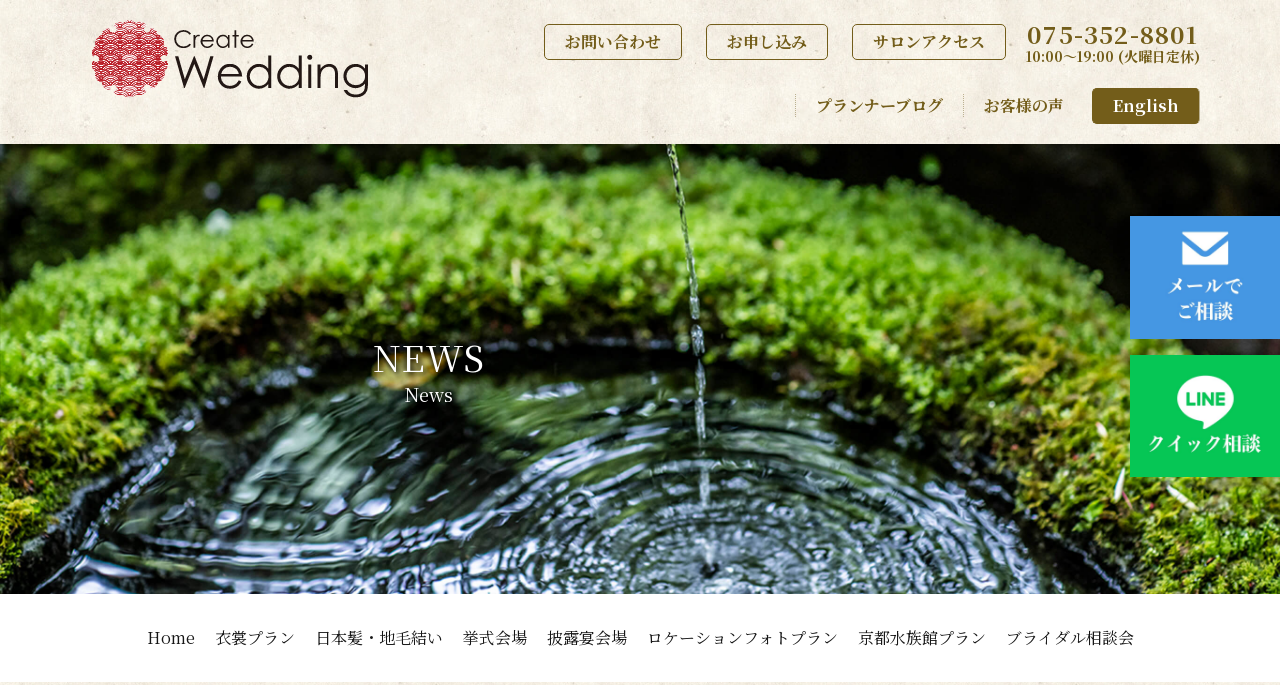

--- FILE ---
content_type: text/html; charset=UTF-8
request_url: https://create-wedding.com/reception/reception-1123
body_size: 11483
content:

<!DOCTYPE html>
<html lang="ja">

<head>
  <meta charset="utf-8">
  <meta http-equiv="X-UA-Compatible" content="IE=edge">
  <meta name="viewport" content="width=device-width,initial-scale=1,shrink-to-fit=no">
  <meta name="format-detection" content="telephone=no">
  <link rel="preconnect" href="//fonts.googleapis.com">
  <link rel="preconnect" href="//fonts.gstatic.com" crossorigin="">
  <link href="//fonts.googleapis.com/css2?family=Noto+Serif+JP:wght@400;700&amp;display=swap" rel="stylesheet">
  <link rel="stylesheet" href="//ajax.googleapis.com/ajax/libs/jqueryui/1/themes/redmond/jquery-ui.css">
  <link rel="stylesheet" href="https://create-wedding.com/wp/wp-content/themes/createwedding/css/slick-theme.css">
  <link rel="stylesheet" href="https://create-wedding.com/wp/wp-content/themes/createwedding/css/slick.css">
  <link rel="stylesheet" href="https://create-wedding.com/wp/wp-content/themes/createwedding/css/style.css">
      <meta name="description" content="京都の神社仏閣で結婚式「和婚」を。「京都で和婚」クリエイトウエディングは、結婚式・神社挙式・披露宴などトータルサポート。伝統美が漂う地毛結いと職人・匠の技によるご婚礼衣裳のご提案、神前式、仏前式、人前式まですべてお任せください。">
  <meta name="keywords" content="株式会社クリエイトウエデイング,京都,和婚,京都和婚,日本髪,地毛結い,神前式,神社婚,結婚式,家族婚,白無垢,色打掛,引振袖,紋付袴,和装,仏前式,人前式,京都結婚式,結婚式場探し,式場選び,結婚式準備,口コミ,お客様の声,">
  <link rel="shortcut icon" href="https://create-wedding.com/wp/wp-content/themes/createwedding/img/favicon.ico">
  <meta name="twitter:card" content="summary_large_image">
  <meta name="twitter:site" content="@createwedding11">
  <meta property="og:type" content="article">
  <meta property="og:locale" content="ja_JP">
  <meta property="og:title" content="元東伏見宮家別邸 料理旅館 吉田山荘 | クリエイトウエデイング「京都で和婚」結婚式・神社挙式はクリエイトウエディング">
<meta property="og:image" content="https://create-wedding.com/wp/wp-content/themes/createwedding/img/ogp/news.jpg">
<meta property="og:description" content="京都の神社仏閣で結婚式「和婚」を。「京都で和婚」クリエイトウエディングは、結婚式・神社挙式・披露宴などトータルサポート。伝統美が漂う地毛結いと職人・匠の技によるご婚礼衣裳のご提案、神前式、仏前式、人前式まですべてお任せください。">
  <meta property="og:url" content="https://create-wedding.com/reception/reception-1123">
  <meta property="og:site_name" content="「京都で和婚」結婚式・神社挙式はクリエイトウエディング">


  <script async custom-element="amp-analytics" src="https://cdn.ampproject.org/v0/amp-analytics-0.1.js"></script>

  <!-- Facebook Pixel Code -->
  <script>
  !function(f,b,e,v,n,t,s)
  {if(f.fbq)return;n=f.fbq=function(){n.callMethod?
  n.callMethod.apply(n,arguments):n.queue.push(arguments)};
  if(!f._fbq)f._fbq=n;n.push=n;n.loaded=!0;n.version='2.0';
  n.queue=[];t=b.createElement(e);t.async=!0;
  t.src=v;s=b.getElementsByTagName(e)[0];
  s.parentNode.insertBefore(t,s)}(window,document,'script',
  'https://connect.facebook.net/en_US/fbevents.js');
  fbq('init', '1374440169547798');
  fbq('track', 'PageView');
  </script>
  <noscript>
  <img height="1" width="1"
  src="https://www.facebook.com/tr?id=1374440169547798&ev=PageView
  &noscript=1"/>
  </noscript>
  <!-- End Facebook Pixel Code -->
  <title>元東伏見宮家別邸 料理旅館 吉田山荘 | クリエイトウエデイング</title>

		<!-- All in One SEO 4.7.8 - aioseo.com -->
	<meta name="description" content="昭和初期、吉田山の中腹に元東伏見宮家別邸として建てられた「料理旅館 吉田山荘」。 名匠西岡常一氏による表の唐門" />
	<meta name="robots" content="max-image-preview:large" />
	<meta name="author" content="wedding_admin"/>
	<link rel="canonical" href="https://create-wedding.com/reception/reception-1123" />
	<meta name="generator" content="All in One SEO (AIOSEO) 4.7.8" />
		<script type="application/ld+json" class="aioseo-schema">
			{"@context":"https:\/\/schema.org","@graph":[{"@type":"BreadcrumbList","@id":"https:\/\/create-wedding.com\/reception\/reception-1123#breadcrumblist","itemListElement":[{"@type":"ListItem","@id":"https:\/\/create-wedding.com\/#listItem","position":1,"name":"\u5bb6","item":"https:\/\/create-wedding.com\/","nextItem":{"@type":"ListItem","@id":"https:\/\/create-wedding.com\/reception\/reception-1123#listItem","name":"\u5143\u6771\u4f0f\u898b\u5bae\u5bb6\u5225\u90b8 \u6599\u7406\u65c5\u9928 \u5409\u7530\u5c71\u8358"}},{"@type":"ListItem","@id":"https:\/\/create-wedding.com\/reception\/reception-1123#listItem","position":2,"name":"\u5143\u6771\u4f0f\u898b\u5bae\u5bb6\u5225\u90b8 \u6599\u7406\u65c5\u9928 \u5409\u7530\u5c71\u8358","previousItem":{"@type":"ListItem","@id":"https:\/\/create-wedding.com\/#listItem","name":"\u5bb6"}}]},{"@type":"Organization","@id":"https:\/\/create-wedding.com\/#organization","name":"\u682a\u5f0f\u4f1a\u793e\u30af\u30ea\u30a8\u30a4\u30c8\u30a6\u30a8\u30c7\u30a3\u30f3\u30b0","description":"\u30af\u30ea\u30a8\u30a4\u30c8\u30a6\u30a8\u30c7\u30a3\u30f3\u30b0\u300c\u4eac\u90fd\u3067\u548c\u5a5a\u300d\u7d50\u5a5a\u5f0f\u30fb\u795e\u793e\u6319\u5f0f","url":"https:\/\/create-wedding.com\/","logo":{"@type":"ImageObject","url":"https:\/\/create-wedding.com\/wp\/wp-content\/uploads\/2024\/02\/cw.jpg","@id":"https:\/\/create-wedding.com\/reception\/reception-1123\/#organizationLogo","width":349,"height":138},"image":{"@id":"https:\/\/create-wedding.com\/reception\/reception-1123\/#organizationLogo"}},{"@type":"Person","@id":"https:\/\/create-wedding.com\/author\/wedding_admin#author","url":"https:\/\/create-wedding.com\/author\/wedding_admin","name":"wedding_admin","image":{"@type":"ImageObject","@id":"https:\/\/create-wedding.com\/reception\/reception-1123#authorImage","url":"https:\/\/secure.gravatar.com\/avatar\/e06cf2161333c0c04a03a7de657be652231f47ee5eba4e39559933e2e5fea09b?s=96&d=mm&r=g","width":96,"height":96,"caption":"wedding_admin"}},{"@type":"WebPage","@id":"https:\/\/create-wedding.com\/reception\/reception-1123#webpage","url":"https:\/\/create-wedding.com\/reception\/reception-1123","name":"\u5143\u6771\u4f0f\u898b\u5bae\u5bb6\u5225\u90b8 \u6599\u7406\u65c5\u9928 \u5409\u7530\u5c71\u8358 | \u30af\u30ea\u30a8\u30a4\u30c8\u30a6\u30a8\u30c7\u30a4\u30f3\u30b0","description":"\u662d\u548c\u521d\u671f\u3001\u5409\u7530\u5c71\u306e\u4e2d\u8179\u306b\u5143\u6771\u4f0f\u898b\u5bae\u5bb6\u5225\u90b8\u3068\u3057\u3066\u5efa\u3066\u3089\u308c\u305f\u300c\u6599\u7406\u65c5\u9928 \u5409\u7530\u5c71\u8358\u300d\u3002 \u540d\u5320\u897f\u5ca1\u5e38\u4e00\u6c0f\u306b\u3088\u308b\u8868\u306e\u5510\u9580","inLanguage":"ja","isPartOf":{"@id":"https:\/\/create-wedding.com\/#website"},"breadcrumb":{"@id":"https:\/\/create-wedding.com\/reception\/reception-1123#breadcrumblist"},"author":{"@id":"https:\/\/create-wedding.com\/author\/wedding_admin#author"},"creator":{"@id":"https:\/\/create-wedding.com\/author\/wedding_admin#author"},"image":{"@type":"ImageObject","url":"https:\/\/create-wedding.com\/wp\/wp-content\/uploads\/2021\/07\/\u30e1\u30a4\u30f3.jpg","@id":"https:\/\/create-wedding.com\/reception\/reception-1123\/#mainImage","width":1271,"height":847},"primaryImageOfPage":{"@id":"https:\/\/create-wedding.com\/reception\/reception-1123#mainImage"},"datePublished":"2021-07-16T10:53:09+09:00","dateModified":"2022-06-15T11:44:49+09:00"},{"@type":"WebSite","@id":"https:\/\/create-wedding.com\/#website","url":"https:\/\/create-wedding.com\/","name":"\u30af\u30ea\u30a8\u30a4\u30c8\u30a6\u30a8\u30c7\u30a3\u30f3\u30b0","description":"\u30af\u30ea\u30a8\u30a4\u30c8\u30a6\u30a8\u30c7\u30a3\u30f3\u30b0\u300c\u4eac\u90fd\u3067\u548c\u5a5a\u300d\u7d50\u5a5a\u5f0f\u30fb\u795e\u793e\u6319\u5f0f","inLanguage":"ja","publisher":{"@id":"https:\/\/create-wedding.com\/#organization"}}]}
		</script>
		<!-- All in One SEO -->

<link rel="alternate" title="oEmbed (JSON)" type="application/json+oembed" href="https://create-wedding.com/wp-json/oembed/1.0/embed?url=https%3A%2F%2Fcreate-wedding.com%2Freception%2Freception-1123" />
<link rel="alternate" title="oEmbed (XML)" type="text/xml+oembed" href="https://create-wedding.com/wp-json/oembed/1.0/embed?url=https%3A%2F%2Fcreate-wedding.com%2Freception%2Freception-1123&#038;format=xml" />
<style id='wp-img-auto-sizes-contain-inline-css' type='text/css'>
img:is([sizes=auto i],[sizes^="auto," i]){contain-intrinsic-size:3000px 1500px}
/*# sourceURL=wp-img-auto-sizes-contain-inline-css */
</style>
<link rel='stylesheet' id='eo-leaflet.js-css' href='https://create-wedding.com/wp/wp-content/plugins/event-organiser/lib/leaflet/leaflet.min.css?ver=1.4.0' type='text/css' media='all' />
<style id='eo-leaflet.js-inline-css' type='text/css'>
.leaflet-popup-close-button{box-shadow:none!important;}
/*# sourceURL=eo-leaflet.js-inline-css */
</style>
<style id='wp-emoji-styles-inline-css' type='text/css'>

	img.wp-smiley, img.emoji {
		display: inline !important;
		border: none !important;
		box-shadow: none !important;
		height: 1em !important;
		width: 1em !important;
		margin: 0 0.07em !important;
		vertical-align: -0.1em !important;
		background: none !important;
		padding: 0 !important;
	}
/*# sourceURL=wp-emoji-styles-inline-css */
</style>
<style id='wp-block-library-inline-css' type='text/css'>
:root{--wp-block-synced-color:#7a00df;--wp-block-synced-color--rgb:122,0,223;--wp-bound-block-color:var(--wp-block-synced-color);--wp-editor-canvas-background:#ddd;--wp-admin-theme-color:#007cba;--wp-admin-theme-color--rgb:0,124,186;--wp-admin-theme-color-darker-10:#006ba1;--wp-admin-theme-color-darker-10--rgb:0,107,160.5;--wp-admin-theme-color-darker-20:#005a87;--wp-admin-theme-color-darker-20--rgb:0,90,135;--wp-admin-border-width-focus:2px}@media (min-resolution:192dpi){:root{--wp-admin-border-width-focus:1.5px}}.wp-element-button{cursor:pointer}:root .has-very-light-gray-background-color{background-color:#eee}:root .has-very-dark-gray-background-color{background-color:#313131}:root .has-very-light-gray-color{color:#eee}:root .has-very-dark-gray-color{color:#313131}:root .has-vivid-green-cyan-to-vivid-cyan-blue-gradient-background{background:linear-gradient(135deg,#00d084,#0693e3)}:root .has-purple-crush-gradient-background{background:linear-gradient(135deg,#34e2e4,#4721fb 50%,#ab1dfe)}:root .has-hazy-dawn-gradient-background{background:linear-gradient(135deg,#faaca8,#dad0ec)}:root .has-subdued-olive-gradient-background{background:linear-gradient(135deg,#fafae1,#67a671)}:root .has-atomic-cream-gradient-background{background:linear-gradient(135deg,#fdd79a,#004a59)}:root .has-nightshade-gradient-background{background:linear-gradient(135deg,#330968,#31cdcf)}:root .has-midnight-gradient-background{background:linear-gradient(135deg,#020381,#2874fc)}:root{--wp--preset--font-size--normal:16px;--wp--preset--font-size--huge:42px}.has-regular-font-size{font-size:1em}.has-larger-font-size{font-size:2.625em}.has-normal-font-size{font-size:var(--wp--preset--font-size--normal)}.has-huge-font-size{font-size:var(--wp--preset--font-size--huge)}.has-text-align-center{text-align:center}.has-text-align-left{text-align:left}.has-text-align-right{text-align:right}.has-fit-text{white-space:nowrap!important}#end-resizable-editor-section{display:none}.aligncenter{clear:both}.items-justified-left{justify-content:flex-start}.items-justified-center{justify-content:center}.items-justified-right{justify-content:flex-end}.items-justified-space-between{justify-content:space-between}.screen-reader-text{border:0;clip-path:inset(50%);height:1px;margin:-1px;overflow:hidden;padding:0;position:absolute;width:1px;word-wrap:normal!important}.screen-reader-text:focus{background-color:#ddd;clip-path:none;color:#444;display:block;font-size:1em;height:auto;left:5px;line-height:normal;padding:15px 23px 14px;text-decoration:none;top:5px;width:auto;z-index:100000}html :where(.has-border-color){border-style:solid}html :where([style*=border-top-color]){border-top-style:solid}html :where([style*=border-right-color]){border-right-style:solid}html :where([style*=border-bottom-color]){border-bottom-style:solid}html :where([style*=border-left-color]){border-left-style:solid}html :where([style*=border-width]){border-style:solid}html :where([style*=border-top-width]){border-top-style:solid}html :where([style*=border-right-width]){border-right-style:solid}html :where([style*=border-bottom-width]){border-bottom-style:solid}html :where([style*=border-left-width]){border-left-style:solid}html :where(img[class*=wp-image-]){height:auto;max-width:100%}:where(figure){margin:0 0 1em}html :where(.is-position-sticky){--wp-admin--admin-bar--position-offset:var(--wp-admin--admin-bar--height,0px)}@media screen and (max-width:600px){html :where(.is-position-sticky){--wp-admin--admin-bar--position-offset:0px}}

/*# sourceURL=wp-block-library-inline-css */
</style><style id='wp-block-paragraph-inline-css' type='text/css'>
.is-small-text{font-size:.875em}.is-regular-text{font-size:1em}.is-large-text{font-size:2.25em}.is-larger-text{font-size:3em}.has-drop-cap:not(:focus):first-letter{float:left;font-size:8.4em;font-style:normal;font-weight:100;line-height:.68;margin:.05em .1em 0 0;text-transform:uppercase}body.rtl .has-drop-cap:not(:focus):first-letter{float:none;margin-left:.1em}p.has-drop-cap.has-background{overflow:hidden}:root :where(p.has-background){padding:1.25em 2.375em}:where(p.has-text-color:not(.has-link-color)) a{color:inherit}p.has-text-align-left[style*="writing-mode:vertical-lr"],p.has-text-align-right[style*="writing-mode:vertical-rl"]{rotate:180deg}
/*# sourceURL=https://create-wedding.com/wp/wp-includes/blocks/paragraph/style.min.css */
</style>
<style id='global-styles-inline-css' type='text/css'>
:root{--wp--preset--aspect-ratio--square: 1;--wp--preset--aspect-ratio--4-3: 4/3;--wp--preset--aspect-ratio--3-4: 3/4;--wp--preset--aspect-ratio--3-2: 3/2;--wp--preset--aspect-ratio--2-3: 2/3;--wp--preset--aspect-ratio--16-9: 16/9;--wp--preset--aspect-ratio--9-16: 9/16;--wp--preset--color--black: #000000;--wp--preset--color--cyan-bluish-gray: #abb8c3;--wp--preset--color--white: #ffffff;--wp--preset--color--pale-pink: #f78da7;--wp--preset--color--vivid-red: #cf2e2e;--wp--preset--color--luminous-vivid-orange: #ff6900;--wp--preset--color--luminous-vivid-amber: #fcb900;--wp--preset--color--light-green-cyan: #7bdcb5;--wp--preset--color--vivid-green-cyan: #00d084;--wp--preset--color--pale-cyan-blue: #8ed1fc;--wp--preset--color--vivid-cyan-blue: #0693e3;--wp--preset--color--vivid-purple: #9b51e0;--wp--preset--gradient--vivid-cyan-blue-to-vivid-purple: linear-gradient(135deg,rgb(6,147,227) 0%,rgb(155,81,224) 100%);--wp--preset--gradient--light-green-cyan-to-vivid-green-cyan: linear-gradient(135deg,rgb(122,220,180) 0%,rgb(0,208,130) 100%);--wp--preset--gradient--luminous-vivid-amber-to-luminous-vivid-orange: linear-gradient(135deg,rgb(252,185,0) 0%,rgb(255,105,0) 100%);--wp--preset--gradient--luminous-vivid-orange-to-vivid-red: linear-gradient(135deg,rgb(255,105,0) 0%,rgb(207,46,46) 100%);--wp--preset--gradient--very-light-gray-to-cyan-bluish-gray: linear-gradient(135deg,rgb(238,238,238) 0%,rgb(169,184,195) 100%);--wp--preset--gradient--cool-to-warm-spectrum: linear-gradient(135deg,rgb(74,234,220) 0%,rgb(151,120,209) 20%,rgb(207,42,186) 40%,rgb(238,44,130) 60%,rgb(251,105,98) 80%,rgb(254,248,76) 100%);--wp--preset--gradient--blush-light-purple: linear-gradient(135deg,rgb(255,206,236) 0%,rgb(152,150,240) 100%);--wp--preset--gradient--blush-bordeaux: linear-gradient(135deg,rgb(254,205,165) 0%,rgb(254,45,45) 50%,rgb(107,0,62) 100%);--wp--preset--gradient--luminous-dusk: linear-gradient(135deg,rgb(255,203,112) 0%,rgb(199,81,192) 50%,rgb(65,88,208) 100%);--wp--preset--gradient--pale-ocean: linear-gradient(135deg,rgb(255,245,203) 0%,rgb(182,227,212) 50%,rgb(51,167,181) 100%);--wp--preset--gradient--electric-grass: linear-gradient(135deg,rgb(202,248,128) 0%,rgb(113,206,126) 100%);--wp--preset--gradient--midnight: linear-gradient(135deg,rgb(2,3,129) 0%,rgb(40,116,252) 100%);--wp--preset--font-size--small: 13px;--wp--preset--font-size--medium: 20px;--wp--preset--font-size--large: 36px;--wp--preset--font-size--x-large: 42px;--wp--preset--spacing--20: 0.44rem;--wp--preset--spacing--30: 0.67rem;--wp--preset--spacing--40: 1rem;--wp--preset--spacing--50: 1.5rem;--wp--preset--spacing--60: 2.25rem;--wp--preset--spacing--70: 3.38rem;--wp--preset--spacing--80: 5.06rem;--wp--preset--shadow--natural: 6px 6px 9px rgba(0, 0, 0, 0.2);--wp--preset--shadow--deep: 12px 12px 50px rgba(0, 0, 0, 0.4);--wp--preset--shadow--sharp: 6px 6px 0px rgba(0, 0, 0, 0.2);--wp--preset--shadow--outlined: 6px 6px 0px -3px rgb(255, 255, 255), 6px 6px rgb(0, 0, 0);--wp--preset--shadow--crisp: 6px 6px 0px rgb(0, 0, 0);}:where(.is-layout-flex){gap: 0.5em;}:where(.is-layout-grid){gap: 0.5em;}body .is-layout-flex{display: flex;}.is-layout-flex{flex-wrap: wrap;align-items: center;}.is-layout-flex > :is(*, div){margin: 0;}body .is-layout-grid{display: grid;}.is-layout-grid > :is(*, div){margin: 0;}:where(.wp-block-columns.is-layout-flex){gap: 2em;}:where(.wp-block-columns.is-layout-grid){gap: 2em;}:where(.wp-block-post-template.is-layout-flex){gap: 1.25em;}:where(.wp-block-post-template.is-layout-grid){gap: 1.25em;}.has-black-color{color: var(--wp--preset--color--black) !important;}.has-cyan-bluish-gray-color{color: var(--wp--preset--color--cyan-bluish-gray) !important;}.has-white-color{color: var(--wp--preset--color--white) !important;}.has-pale-pink-color{color: var(--wp--preset--color--pale-pink) !important;}.has-vivid-red-color{color: var(--wp--preset--color--vivid-red) !important;}.has-luminous-vivid-orange-color{color: var(--wp--preset--color--luminous-vivid-orange) !important;}.has-luminous-vivid-amber-color{color: var(--wp--preset--color--luminous-vivid-amber) !important;}.has-light-green-cyan-color{color: var(--wp--preset--color--light-green-cyan) !important;}.has-vivid-green-cyan-color{color: var(--wp--preset--color--vivid-green-cyan) !important;}.has-pale-cyan-blue-color{color: var(--wp--preset--color--pale-cyan-blue) !important;}.has-vivid-cyan-blue-color{color: var(--wp--preset--color--vivid-cyan-blue) !important;}.has-vivid-purple-color{color: var(--wp--preset--color--vivid-purple) !important;}.has-black-background-color{background-color: var(--wp--preset--color--black) !important;}.has-cyan-bluish-gray-background-color{background-color: var(--wp--preset--color--cyan-bluish-gray) !important;}.has-white-background-color{background-color: var(--wp--preset--color--white) !important;}.has-pale-pink-background-color{background-color: var(--wp--preset--color--pale-pink) !important;}.has-vivid-red-background-color{background-color: var(--wp--preset--color--vivid-red) !important;}.has-luminous-vivid-orange-background-color{background-color: var(--wp--preset--color--luminous-vivid-orange) !important;}.has-luminous-vivid-amber-background-color{background-color: var(--wp--preset--color--luminous-vivid-amber) !important;}.has-light-green-cyan-background-color{background-color: var(--wp--preset--color--light-green-cyan) !important;}.has-vivid-green-cyan-background-color{background-color: var(--wp--preset--color--vivid-green-cyan) !important;}.has-pale-cyan-blue-background-color{background-color: var(--wp--preset--color--pale-cyan-blue) !important;}.has-vivid-cyan-blue-background-color{background-color: var(--wp--preset--color--vivid-cyan-blue) !important;}.has-vivid-purple-background-color{background-color: var(--wp--preset--color--vivid-purple) !important;}.has-black-border-color{border-color: var(--wp--preset--color--black) !important;}.has-cyan-bluish-gray-border-color{border-color: var(--wp--preset--color--cyan-bluish-gray) !important;}.has-white-border-color{border-color: var(--wp--preset--color--white) !important;}.has-pale-pink-border-color{border-color: var(--wp--preset--color--pale-pink) !important;}.has-vivid-red-border-color{border-color: var(--wp--preset--color--vivid-red) !important;}.has-luminous-vivid-orange-border-color{border-color: var(--wp--preset--color--luminous-vivid-orange) !important;}.has-luminous-vivid-amber-border-color{border-color: var(--wp--preset--color--luminous-vivid-amber) !important;}.has-light-green-cyan-border-color{border-color: var(--wp--preset--color--light-green-cyan) !important;}.has-vivid-green-cyan-border-color{border-color: var(--wp--preset--color--vivid-green-cyan) !important;}.has-pale-cyan-blue-border-color{border-color: var(--wp--preset--color--pale-cyan-blue) !important;}.has-vivid-cyan-blue-border-color{border-color: var(--wp--preset--color--vivid-cyan-blue) !important;}.has-vivid-purple-border-color{border-color: var(--wp--preset--color--vivid-purple) !important;}.has-vivid-cyan-blue-to-vivid-purple-gradient-background{background: var(--wp--preset--gradient--vivid-cyan-blue-to-vivid-purple) !important;}.has-light-green-cyan-to-vivid-green-cyan-gradient-background{background: var(--wp--preset--gradient--light-green-cyan-to-vivid-green-cyan) !important;}.has-luminous-vivid-amber-to-luminous-vivid-orange-gradient-background{background: var(--wp--preset--gradient--luminous-vivid-amber-to-luminous-vivid-orange) !important;}.has-luminous-vivid-orange-to-vivid-red-gradient-background{background: var(--wp--preset--gradient--luminous-vivid-orange-to-vivid-red) !important;}.has-very-light-gray-to-cyan-bluish-gray-gradient-background{background: var(--wp--preset--gradient--very-light-gray-to-cyan-bluish-gray) !important;}.has-cool-to-warm-spectrum-gradient-background{background: var(--wp--preset--gradient--cool-to-warm-spectrum) !important;}.has-blush-light-purple-gradient-background{background: var(--wp--preset--gradient--blush-light-purple) !important;}.has-blush-bordeaux-gradient-background{background: var(--wp--preset--gradient--blush-bordeaux) !important;}.has-luminous-dusk-gradient-background{background: var(--wp--preset--gradient--luminous-dusk) !important;}.has-pale-ocean-gradient-background{background: var(--wp--preset--gradient--pale-ocean) !important;}.has-electric-grass-gradient-background{background: var(--wp--preset--gradient--electric-grass) !important;}.has-midnight-gradient-background{background: var(--wp--preset--gradient--midnight) !important;}.has-small-font-size{font-size: var(--wp--preset--font-size--small) !important;}.has-medium-font-size{font-size: var(--wp--preset--font-size--medium) !important;}.has-large-font-size{font-size: var(--wp--preset--font-size--large) !important;}.has-x-large-font-size{font-size: var(--wp--preset--font-size--x-large) !important;}
/*# sourceURL=global-styles-inline-css */
</style>

<style id='classic-theme-styles-inline-css' type='text/css'>
/*! This file is auto-generated */
.wp-block-button__link{color:#fff;background-color:#32373c;border-radius:9999px;box-shadow:none;text-decoration:none;padding:calc(.667em + 2px) calc(1.333em + 2px);font-size:1.125em}.wp-block-file__button{background:#32373c;color:#fff;text-decoration:none}
/*# sourceURL=/wp-includes/css/classic-themes.min.css */
</style>
<link rel="https://api.w.org/" href="https://create-wedding.com/wp-json/" /><link rel="alternate" title="JSON" type="application/json" href="https://create-wedding.com/wp-json/wp/v2/reception/1123" /><link rel="EditURI" type="application/rsd+xml" title="RSD" href="https://create-wedding.com/wp/xmlrpc.php?rsd" />

<link rel='shortlink' href='https://create-wedding.com/?p=1123' />
<link rel="icon" href="https://create-wedding.com/wp/wp-content/uploads/2021/11/cropped-cw_icon-32x32.jpg" sizes="32x32" />
<link rel="icon" href="https://create-wedding.com/wp/wp-content/uploads/2021/11/cropped-cw_icon-192x192.jpg" sizes="192x192" />
<link rel="apple-touch-icon" href="https://create-wedding.com/wp/wp-content/uploads/2021/11/cropped-cw_icon-180x180.jpg" />
<meta name="msapplication-TileImage" content="https://create-wedding.com/wp/wp-content/uploads/2021/11/cropped-cw_icon-270x270.jpg" />
</head>

<body>
  <!-- Google tag (gtag.js) -->
      <amp-analytics type="gtag" data-credentials="include"> <script type="application/json"> { "vars": { "gtag_id": "AW-956451008", "config": { "AW-956451008": { "groups": "default" } } }, "triggers": { } } </script> </amp-analytics>
  
  <div class="hamburger hamburger--slider">
    <div class="hamburger-bg" id="hamburger-bg"></div><span class="hamburger-box"></span><span class="hamburger-inner"></span>
  </div>

  <ul class="header-contact-btns">
    <li class="header-contact-btns-item"><a href="https://create-wedding.com/cegnfyqp"><img src="https://create-wedding.com/wp/wp-content/themes/createwedding/img/btn_float_mail.jpg" alt="メールでご相談"></a></li>
    <li class="header-contact-btns-item"><a href="https://line.me/ti/p/k8HjozrQrE" target="_blank"><img src="https://create-wedding.com/wp/wp-content/themes/createwedding/img/btn_float_line.jpg" alt="LINE クイック相談"></a></li>
  </ul>

  <header class="header" id="js-header">
    <div class="header-inner section-container">
      <h1 class="header-logo"><a href="https://create-wedding.com/"><img src="https://create-wedding.com/wp/wp-content/themes/createwedding/img/logo.svg" alt="Create Wedding"></a></h1>

      <p class="header-english-btn for-sp"><a class="btn-basic is-en" href="https://create-wedding.com/en">English</a></p>

      <nav class="gnav for-pcOnly">
        <div class="gnav-info">
          <ul class="gnav-info-list">
            <li class="gnav-info-list-item"><a href="https://create-wedding.com/cegnfyqp">お問い合わせ</a></li>
            <li class="gnav-info-list-item"><a href="https://create-wedding.com/entry">お申し込み</a></li>
            <li class="gnav-info-list-item"><a href="https://create-wedding.com/access">サロンアクセス</a></li>
          </ul>
          <p class="gnav-info-tel"><span>075-352-8801</span>10:00〜19:00 (火曜日定休)</p>
        </div>
        <ul class="gnav-list">
          <li class="gnav-list-item"><a href="https://create-wedding.com/blog">プランナーブログ</a></li>
          <li class="gnav-list-item"><a href="https://create-wedding.com/voice">お客様の声</a></li>
          <li class="gnav-list-item"><a class="is-en" href="https://create-wedding.com/en">English</a></li>
        </ul>
      </nav>
      <nav class="gnav for-spTab" id="gnav">
        <ul class="gnav-list">
          <li class="gnav-list-item"><a href="https://create-wedding.com/">Home</a></li>
          <li class="gnav-list-item"><a href="https://create-wedding.com/costume">衣裳プラン</a></li>
          <li class="gnav-list-item"><a href="https://create-wedding.com/hair">日本髪・地毛結い</a></li>
          <li class="gnav-list-item"><a href="https://create-wedding.com/ceremony">挙式会場</a></li>
          <li class="gnav-list-item"><a href="https://create-wedding.com/reception">披露宴会場</a></li>
          <li class="gnav-list-item"><a href="https://create-wedding.com/location">ロケーションフォトプラン</a></li>
          <li class="gnav-list-item"><a href="https://create-wedding.com/aquarium">京都水族館プラン</a></li>
          <li class="gnav-list-item"><a href="https://create-wedding.com/consultation">ブライダル相談会</a></li>
          <li class="gnav-list-item"><a href="https://create-wedding.com/blog">プランナーブログ</a></li>
          <li class="gnav-list-item"><a href="https://create-wedding.com/voice">お客様の声</a></li>
          <li class="gnav-list-item"><a class="is-en" href="https://create-wedding.com/en">English</a></li>
        </ul>
        <p class="gnav-info-tel"><span>075-352-8801</span>10:00〜19:00 (火曜日定休)</p>
      </nav>
    </div>
  </header>

<div class="mv-under">
  <p class="mv-under-img for-pc"><img src="https://create-wedding.com/wp/wp-content/themes/createwedding/img/mv/company/mv.jpg" alt=""></p>
  <p class="mv-under-img for-sp"><img src="https://create-wedding.com/wp/wp-content/themes/createwedding/img/mv/company/mv_sp.jpg" alt=""></p>
  <h2 class="mv-under-word">NEWS<span>News</span></h2>
</div>
<div class="module-pageGnav">
  <div class="section-container sp-container">
    <ul class="module-pageGnav-list">
      <li class="module-pageGnav-list-item"><a href="https://create-wedding.com/">Home</a></li>
      <li class="module-pageGnav-list-item"><a href="https://create-wedding.com/costume">衣裳プラン</a></li>
      <li class="module-pageGnav-list-item"><a href="https://create-wedding.com/hair">日本髪・地毛結い</a></li>
      <li class="module-pageGnav-list-item"><a href="https://create-wedding.com/ceremony">挙式会場</a></li>
      <li class="module-pageGnav-list-item"><a href="https://create-wedding.com/reception">披露宴会場</a></li>
      <li class="module-pageGnav-list-item"><a href="https://create-wedding.com/location">ロケーションフォトプラン</a></li>
      <li class="module-pageGnav-list-item"><a href="https://create-wedding.com/aquarium">京都水族館プラン</a></li>
      <li class="module-pageGnav-list-item"><a href="https://create-wedding.com/consultation">ブライダル相談会</a></li>
    </ul>
  </div>
</div>
<main class="blogDetail">
  <div class="section-container sp-container">
    <p class="blogDetail-date">2021.07.16</p>
    <h2 class="blogDetail-title">元東伏見宮家別邸 料理旅館 吉田山荘</h2>
    <div class="post-content">
      
<p>昭和初期、吉田山の中腹に元東伏見宮家別邸として建てられた「料理旅館　吉田山荘」。　名匠西岡常一氏による表の唐門や、総檜材造りで重厚感にあふれた建物、屋根瓦や襖の引き手に配された「裏菊の紋」には御皇室の格式の高さが偲ばれます。四季折々に多彩な眺めを写す庭園を眺めながら、旬の食材をふんだんに使いました伝統の京懐石祝膳を心ゆくまでお楽しみ下さいませ</p>
    </div>
    <p class="blogDetail-btn"><a class="btn-basic" href="https://create-wedding.com/news/">一覧へ戻る</a></p>
  </div>
</main>
    <p class="pagetop"><a href="#">
        <svg xmlns="http://www.w3.org/2000/svg" width="18.344" height="9.742" viewBox="0 0 18.344 9.742">
          <g transform="translate(5676.279 -5592.722) rotate(45)">
            <line x2="12.776" transform="translate(-52.5 7962.304)" stroke-width="1"></line>
            <line x2="12.776" transform="translate(-52.196 7962) rotate(90)" stroke-width="1"></line>
          </g>
        </svg></a></p>
    <ul class="footLinks for-spTab">
      <li class="footLinks-item"><a class="is-contact" href="https://create-wedding.com/cegnfyqp">お問い合わせ</a></li>
      <li class="footLinks-item"><a class="is-line" href="https://line.me/ti/p/k8HjozrQrE" target="_blank"><img src="https://create-wedding.com/wp/wp-content/themes/createwedding/img/icon/icon_line2.png" alt="LINE"></a></li>
      <li class="footLinks-item"><a href="tel:075-352-8801">TEL</a></li>
    </ul>
    <footer class="footer">
      <div class="footer-links">
        <div class="section-container sp-container">
          <ul class="footer-links-list">
            <li class="footer-links-list-item"><a class="is-line" href="https://line.me/ti/p/k8HjozrQrE" target="_blank">LINEでお気軽にご相談</a></li>
            <li class="footer-links-list-item"><a href="https://create-wedding.com/cegnfyqp">メールでお問い合わせ</a></li>
            <li class="footer-links-list-item"><a href="https://create-wedding.com/entry">プランのお申し込み</a></li>
          </ul>
        </div>
      </div>
      <div class="footer-sitemap">
        <div class="section-container sp-container">
          <nav>
            <ul class="footer-sitemap-list">
              <li class="footer-sitemap-list-item"><a href="https://create-wedding.com/">Home</a></li>
              <li class="footer-sitemap-list-item"><a href="https://create-wedding.com/costume">衣裳プラン</a></li>
              <li class="footer-sitemap-list-item"><a href="https://create-wedding.com/hair">日本髪・地毛結い</a></li>
              <li class="footer-sitemap-list-item"><a href="https://create-wedding.com/ceremony">挙式会場</a></li>
              <li class="footer-sitemap-list-item"><a href="https://create-wedding.com/reception">披露宴会場</a></li>
              <li class="footer-sitemap-list-item"><a href="https://create-wedding.com/location">ロケーションフォトプラン</a></li>
              <li class="footer-sitemap-list-item"><a href="https://create-wedding.com/aquarium">京都水族館プラン</a></li>
              <li class="footer-sitemap-list-item"><a href="https://create-wedding.com/consultation">ブライダル相談会</a></li>
            </ul>
            <ul class="footer-sitemap-list">
              <li class="footer-sitemap-list-item"><a href="https://create-wedding.com/lgbtq">LGBTQ挙式プラン</a></li>
              <li class="footer-sitemap-list-item"><a href="https://create-wedding.com/music">音楽プロデュース</a></li>
              <li class="footer-sitemap-list-item"><a href="https://create-wedding.com/blog">プランナーブログ</a></li>
              <li class="footer-sitemap-list-item"><a href="https://create-wedding.com/voice">お客様の声</a></li>
              <li class="footer-sitemap-list-item"><a href="https://create-wedding.com/news">NEWS</a></li>
              <li class="footer-sitemap-list-item"><a href="https://create-wedding.com/access">サロンアクセス</a></li>
              <li class="footer-sitemap-list-item"><a href="https://create-wedding.com/company">会社概要</a></li>
              <li class="footer-sitemap-list-item"><a href="https://create-wedding.com/privacy">プライバシーポリシー</a></li>
            </ul>
          </nav>
        </div>
      </div>
      <div class="footer-info">
        <div class="section-container sp-container">
          <div class="footer-info-contents">
            <p class="footer-info-contents-logo"><img src="https://create-wedding.com/wp/wp-content/themes/createwedding/img/logo.svg" alt="Create Wedding"></p>
            <div class="footer-info-contents-address">
              <p class="footer-info-contents-address-detail"><span class="is-bold">京都本店</span>〒600-8433 京都市下京区高辻通室町西入ル繁昌町295-1　日宝京都1号館 7F-1</p>
              <p class="footer-info-contents-address-detail"><span class="is-bold">東京サロン</span>〒162-0825 東京都新宿区神楽坂2-11 ハートツリーウエディング内</p>
            </div>
            <ul class="footer-info-contents-sns">
              <li class="footer-info-contents-sns-item"><a href="https://twitter.com/createwedding11" target="_blank"><img src="https://create-wedding.com/wp/wp-content/themes/createwedding/img/icon/icon_x.png" alt="Twitter"></a></li>
              <li class="footer-info-contents-sns-item"><a href="https://www.facebook.com/cw.kyoto/" target="_blank"><img src="https://create-wedding.com/wp/wp-content/themes/createwedding/img/icon/icon_facebook.png" alt="Facebook"></a></li>
              <li class="footer-info-contents-sns-item"><a href="https://www.instagram.com/create.wedding/" target="_blank"><img src="https://create-wedding.com/wp/wp-content/themes/createwedding/img/icon/icon_instagram.png" alt="Instagram"></a></li>
            </ul>
          </div>
          <p class="footer-info-copyright"><small>copyright &copy; Create Wedding All Rights Reserved.</small></p>
        </div>
      </div>
    </footer>
    <script src="//code.jquery.com/jquery-latest.js"></script>
    <script src="//ajax.googleapis.com/ajax/libs/jqueryui/1/jquery-ui.min.js"></script>
    <script src="//ajax.googleapis.com/ajax/libs/jqueryui/1/i18n/jquery.ui.datepicker-ja.min.js"></script>
    <script src="//ajaxzip3.github.io/ajaxzip3.js"></script>
    <script src="https://create-wedding.com/wp/wp-content/themes/createwedding/js/object-fit.js"></script>
    <script src="https://create-wedding.com/wp/wp-content/themes/createwedding/js/jquery.matchHeight-min.js"></script>
    <script src="https://create-wedding.com/wp/wp-content/themes/createwedding/js/slick.min.js"></script>
    <script src="https://create-wedding.com/wp/wp-content/themes/createwedding/js/base.js"></script>

    <script>
      // ここ不要 base.jsからコピってきました
      $(".datepicker").datepicker();
      $(".datepicker").datepicker("option", "showOn", 'button');
      $(".datepicker").datepicker("option", "buttonImageOnly", true);
      $(".datepicker").datepicker("option", "buttonImage", '../img/icon/icon_calendar.svg');
      $(".datepicker").datepicker("option", "dateFormat", 'yy年mm月dd日');
      $(".datepicker").datepicker("option", "minDate", 0 );
      $(".datepicker").datepicker("option", "showOn", 'both');
      $(".datepicker").datepicker("option", "buttonText", '予定日を選択');

      // ここ追加
      function getKibouDay(){
        param = param.replace('?','');
        const arr = param.split('&');
        const kibouStr = arr.find(e => {
          const num = e.indexOf('=');
          const res = e.slice(0,num);
          return res === '相談会希望日';
        })
        const str = kibouStr.slice(kibouStr.lastIndexOf('=') + 1)
        return str;
      }
      let param = decodeURI(location.search);
      if(param){
        // これはコメントアウトのに変更　is-setdayクラスのついてるdatepickerにパラメータの日付をセットする
        $(".datepicker.js-setday").datepicker("setDate", getKibouDay());
        // if($datepicker.hasClass('js-setday')){
        //   $datepicker.datepicker("setDate", getKibouDay());
        // }
      }
    </script>
    <script type="speculationrules">
{"prefetch":[{"source":"document","where":{"and":[{"href_matches":"/*"},{"not":{"href_matches":["/wp/wp-*.php","/wp/wp-admin/*","/wp/wp-content/uploads/*","/wp/wp-content/*","/wp/wp-content/plugins/*","/wp/wp-content/themes/createwedding/*","/*\\?(.+)"]}},{"not":{"selector_matches":"a[rel~=\"nofollow\"]"}},{"not":{"selector_matches":".no-prefetch, .no-prefetch a"}}]},"eagerness":"conservative"}]}
</script>
<script id="wp-emoji-settings" type="application/json">
{"baseUrl":"https://s.w.org/images/core/emoji/17.0.2/72x72/","ext":".png","svgUrl":"https://s.w.org/images/core/emoji/17.0.2/svg/","svgExt":".svg","source":{"concatemoji":"https://create-wedding.com/wp/wp-includes/js/wp-emoji-release.min.js?ver=4e39cb85c54c9d3a5b62747f0a2d370e"}}
</script>
<script type="module">
/* <![CDATA[ */
/*! This file is auto-generated */
const a=JSON.parse(document.getElementById("wp-emoji-settings").textContent),o=(window._wpemojiSettings=a,"wpEmojiSettingsSupports"),s=["flag","emoji"];function i(e){try{var t={supportTests:e,timestamp:(new Date).valueOf()};sessionStorage.setItem(o,JSON.stringify(t))}catch(e){}}function c(e,t,n){e.clearRect(0,0,e.canvas.width,e.canvas.height),e.fillText(t,0,0);t=new Uint32Array(e.getImageData(0,0,e.canvas.width,e.canvas.height).data);e.clearRect(0,0,e.canvas.width,e.canvas.height),e.fillText(n,0,0);const a=new Uint32Array(e.getImageData(0,0,e.canvas.width,e.canvas.height).data);return t.every((e,t)=>e===a[t])}function p(e,t){e.clearRect(0,0,e.canvas.width,e.canvas.height),e.fillText(t,0,0);var n=e.getImageData(16,16,1,1);for(let e=0;e<n.data.length;e++)if(0!==n.data[e])return!1;return!0}function u(e,t,n,a){switch(t){case"flag":return n(e,"\ud83c\udff3\ufe0f\u200d\u26a7\ufe0f","\ud83c\udff3\ufe0f\u200b\u26a7\ufe0f")?!1:!n(e,"\ud83c\udde8\ud83c\uddf6","\ud83c\udde8\u200b\ud83c\uddf6")&&!n(e,"\ud83c\udff4\udb40\udc67\udb40\udc62\udb40\udc65\udb40\udc6e\udb40\udc67\udb40\udc7f","\ud83c\udff4\u200b\udb40\udc67\u200b\udb40\udc62\u200b\udb40\udc65\u200b\udb40\udc6e\u200b\udb40\udc67\u200b\udb40\udc7f");case"emoji":return!a(e,"\ud83e\u1fac8")}return!1}function f(e,t,n,a){let r;const o=(r="undefined"!=typeof WorkerGlobalScope&&self instanceof WorkerGlobalScope?new OffscreenCanvas(300,150):document.createElement("canvas")).getContext("2d",{willReadFrequently:!0}),s=(o.textBaseline="top",o.font="600 32px Arial",{});return e.forEach(e=>{s[e]=t(o,e,n,a)}),s}function r(e){var t=document.createElement("script");t.src=e,t.defer=!0,document.head.appendChild(t)}a.supports={everything:!0,everythingExceptFlag:!0},new Promise(t=>{let n=function(){try{var e=JSON.parse(sessionStorage.getItem(o));if("object"==typeof e&&"number"==typeof e.timestamp&&(new Date).valueOf()<e.timestamp+604800&&"object"==typeof e.supportTests)return e.supportTests}catch(e){}return null}();if(!n){if("undefined"!=typeof Worker&&"undefined"!=typeof OffscreenCanvas&&"undefined"!=typeof URL&&URL.createObjectURL&&"undefined"!=typeof Blob)try{var e="postMessage("+f.toString()+"("+[JSON.stringify(s),u.toString(),c.toString(),p.toString()].join(",")+"));",a=new Blob([e],{type:"text/javascript"});const r=new Worker(URL.createObjectURL(a),{name:"wpTestEmojiSupports"});return void(r.onmessage=e=>{i(n=e.data),r.terminate(),t(n)})}catch(e){}i(n=f(s,u,c,p))}t(n)}).then(e=>{for(const n in e)a.supports[n]=e[n],a.supports.everything=a.supports.everything&&a.supports[n],"flag"!==n&&(a.supports.everythingExceptFlag=a.supports.everythingExceptFlag&&a.supports[n]);var t;a.supports.everythingExceptFlag=a.supports.everythingExceptFlag&&!a.supports.flag,a.supports.everything||((t=a.source||{}).concatemoji?r(t.concatemoji):t.wpemoji&&t.twemoji&&(r(t.twemoji),r(t.wpemoji)))});
//# sourceURL=https://create-wedding.com/wp/wp-includes/js/wp-emoji-loader.min.js
/* ]]> */
</script>
  </body>
</html>


--- FILE ---
content_type: text/css
request_url: https://create-wedding.com/wp/wp-content/themes/createwedding/css/style.css
body_size: 13829
content:
@charset "UTF-8";/*!
 * ress.css • v1.1.1
 * MIT License
 * github.com/filipelinhares/ress
 */*{background-repeat:no-repeat;padding:0;margin:0}audio:not([controls]){display:none;height:0}hr{overflow:visible}article,aside,details,figcaption,figure,footer,header,main,menu,nav,section,summary{display:block}summary{display:list-item}small{font-size:80%}[hidden],template{display:none}abbr[title]{border-bottom:1px dotted;text-decoration:none}a{background-color:transparent;-webkit-text-decoration-skip:objects}a:active,a:hover{outline-width:0}code,kbd,pre,samp{font-family:monospace,monospace}b,strong{font-weight:bolder}dfn{font-style:italic}mark{background-color:#ff0;color:#000}sub,sup{font-size:75%;line-height:0;position:relative;vertical-align:baseline}sub{bottom:-.25em}sup{top:-.5em}img{border-style:none}progress{vertical-align:baseline}svg:not(:root){overflow:hidden}audio,canvas,progress,video{display:inline-block}[aria-busy=true]{cursor:progress}[aria-controls]{cursor:pointer}[aria-disabled]{cursor:default}h1,h2,h3,h4,h5,h6{font-weight:400}a{color:#b52f2b;text-decoration:none;transition:.3s all}a:hover{opacity:.8}img{max-width:100%;height:auto;vertical-align:bottom}li,ul{list-style:none;margin:0;padding:0}table{border-collapse:collapse}:root{font-size:62.5%}body,html{overflow-x:hidden}body{color:#171717;font-family:"Noto Serif JP","ヒラギノ明朝 ProN W3","Hiragino Mincho ProN","游明朝",YuMincho,"HG明朝E","ＭＳ Ｐ明朝","ＭＳ 明朝",serif;font-size:1.6rem;line-height:1.8;position:relative;-webkit-font-smoothing:antialiased;-moz-osx-font-smoothing:grayscale;-webkit-text-size-adjust:100%}body::before{width:100%;height:100%;background:url(../img/bg_paper.jpg) repeat 0 0;content:"";position:absolute;top:0;left:0;z-index:-999}.for-spTab{display:none!important}.for-sp{display:none!important}.section-container{width:100%;max-width:1120px;margin-left:auto;margin-right:auto}.section-container::after{clear:both;content:"";display:block}.is-bold{font-weight:700}.btn-basic{width:100%;background:#fff;border:1px solid #b52f2b;border-radius:10px;box-sizing:border-box;color:#b52f2b;display:inline-block;font-size:1.8rem;font-weight:700;letter-spacing:.15rem;line-height:1.4;padding:6px 10px;position:relative;text-align:center}.btn-basic:hover{background:#b52f2b;color:#fff;opacity:1}.btn-basic.is-red{background:#b52f2b;color:#fff}.btn-basic.is-red:hover{opacity:.7}.btn-basic.is-mail::before{width:29px;height:23px;background:url(../img/icon/icon_mail.png) no-repeat 0 0/contain;content:"";display:inline-block;margin-right:30px;vertical-align:middle}.fc-list-header-right::after{content:"日"}.card{background:#fff;box-sizing:border-box;box-shadow:2px 2px 5px rgba(0,0,0,.3);overflow:hidden;padding:30px 40px}.card-img img{width:100%}.card-date,.card-info{color:#707070;display:inline-block;font-size:1.4rem;margin-top:20px;vertical-align:middle}.card-date{margin-right:16px}.card-address,.card-contractDate{color:#707070;font-size:1.8rem}.card-contractDate{margin-top:20px}.card-title{font-size:2.2rem;font-weight:700;margin-top:10px}.card-btn{width:100%;max-width:210px;float:right;margin-top:24px}.card-btn>a{font-size:1.4rem;padding:10px}.grid{display:flex;flex-wrap:wrap;justify-content:space-between}.grid::after{width:48%;content:"";display:block}.grid-col-2{width:48%}.areaNavi{margin-top:60px}.areaNavi-title{border-bottom:1px solid #ccc;font-weight:700;padding-bottom:10px}.areaNavi-contents-areaTitle{font-weight:700;margin-top:16px}.areaNavi-contents-ul-li{display:inline-block;margin-top:10px;margin-right:24px}.areaNavi-contents-ul-li a{border-radius:0;color:#171717;font-size:1.6rem;position:relative}.areaNavi-contents-ul-li a::before{width:100%;height:1px;background:#b52f2b;content:"";position:absolute;bottom:-2px;left:0}.areaNavi-contents-ul-li a:hover{color:#b52f2b}.areaNavi-contents+.areaNavi-contents{margin-top:16px}.module-bnrs{padding:80px 0}.module-bnrs-list{display:flex;flex-wrap:wrap}.module-bnrs-list-item{width:49%;margin-left:2%;margin-top:10px}.module-bnrs-list-item:nth-child(2n+1){margin-left:0}.module-bnrs-list-item a{display:block}.module-bnrs-list-item img{width:100%}.module-contact{display:none;padding-top:80px}.module-contact.noMargin{padding-top:0}.module-contact-list{text-align:center}.module-contact-list-item{width:90%;max-width:420px;display:inline-block}.module-contact-list-item>a{padding:15px 10px}.module-contact-list-item+.module-contact-list-item{margin-left:40px}.module-gallery-main{background:#fdfbf7;margin-top:50px;position:relative}.module-gallery-main-item{height:550px}.module-gallery-main img{width:100%;height:100%;-o-object-fit:contain;object-fit:contain;-o-object-position:center;object-position:center;font-family:"object-fit: contain; object-position: center;"}.module-gallery-thumb::after{clear:both;content:"";display:block}.module-gallery-thumb-item{background:#fff;border-top:2px solid #f4ede3;height:75px;box-sizing:border-box;cursor:pointer}.module-gallery-thumb-item img{width:100%;height:100%;-o-object-fit:contain;object-fit:contain;-o-object-position:center;object-position:center;font-family:"object-fit: contain; object-position: center;"}.module-gallery-thumb-item+.module-gallery-thumb-item{border-left:2px solid #f4ede3}.module-pageGnav{background:#fff}.module-pageGnav-list{display:flex;justify-content:center}.module-pageGnav-list-item>a{box-sizing:border-box;color:#171717;display:block;padding:30px 10px}.module-pageGnav-list-item>a:hover{background:#b52f2b;color:#fff;opacity:1}.module-pageLead{line-height:2.2;padding:100px 0;text-align:center}.module-pageLead-title.en{font-size:3.4rem;font-weight:700}.module-pageLead-des.en{width:75%;margin:16px auto 0}.module-blogCard{display:flex;flex-wrap:wrap}.module-blogCard-contents{width:15%;background:#fff;border-radius:10px;font-size:1.4rem;margin-left:2%;margin-top:40px;overflow:hidden;padding-bottom:16px}.module-blogCard-contents a{color:#171717;display:block}.module-blogCard-contents-img img{width:100%;height:175px;-o-object-fit:cover;object-fit:cover;-o-object-position:center;object-position:center;font-family:"object-fit: cover; object-position: center;"}.module-blogCard-contents-date{width:90%;border-bottom:1px dashed #aaa;margin:10px auto 0;padding-bottom:5px}.module-blogCard-contents-date span{margin-right:16px}.module-blogCard-contents-place{box-sizing:border-box;margin-top:10px;padding:0 5%}.module-blogCard-contents:nth-child(6n+1){margin-left:0}.wp-pagenavi>a,.wp-pagenavi>span{display:inline-block;margin-right:10px;margin-top:15px}.wp-pagenavi>a{background:#fff;border:1px solid #b52f2b;border-radius:5px;box-sizing:border-box;color:#b52f2b;padding:6px 15px;text-align:center}.wp-pagenavi>a:hover{background:#b52f2b;color:#fff;opacity:1}.wp-pagenavi .current{background:#b52f2b;border:1px solid #b52f2b;border-radius:5px;box-sizing:border-box;color:#fff;padding:6px 15px;text-align:center}.tableBase{width:100%}.tableBase td,.tableBase th{border-top:1px solid #9a8463;border-bottom:1px solid #9a8463;box-sizing:border-box;padding:17px 30px 17px 50px;text-align:left}.tableBase th{width:30%;color:#735d1a}.tableBase td{position:relative}.tableBase td:before{width:2px;height:60%;background:#9a8463;content:"";position:absolute;top:20%;left:0}.title-base{background:url(../img/icon/icon_title.png) no-repeat center 0;background-size:71px 58px;font-size:3.6rem;line-height:1.6;padding-top:70px;text-align:center}.title-base span{display:block;font-size:1.6rem}.pagetop{display:none;position:fixed;bottom:30px;right:40px;z-index:998}.pagetop>a{width:50px;height:50px;background:#b52f2b;border-radius:50%;display:block;opacity:.7;overflow:hidden;text-align:center}.pagetop>a:hover{opacity:1}.pagetop>a:hover svg{animation:upDown .3s cubic-bezier(.25,.46,.45,.94)}.pagetop svg{width:25px;height:25px;stroke:#fff;padding-top:12px;transition:.3s stroke}.footLinks{width:100%;background:#fff;padding:3px 0;position:fixed;bottom:0;left:0;z-index:9999}.footLinks::after{clear:both;content:"";display:block}.footLinks-item{width:33.3333%;height:55px;box-sizing:border-box;float:left;overflow:hidden}.footLinks-item>a{width:100%;box-sizing:border-box;color:#171717;display:block;padding:16px 10px;text-align:center}.footLinks-item>a.is-contact{background:#4597e3;color:#fff}.footLinks-item>a.is-line{background:#06c655;color:#fff}.footLinks-item>a.is-line img{width:25%}.footer-links{background:#735d1a;box-sizing:border-box;padding:48px 0}.footer-links-list{text-align:center}.footer-links-list-item{display:inline-block}.footer-links-list-item>a{border:1px solid #fff;border-radius:10px;box-sizing:border-box;color:#fff;display:block;font-weight:700;padding:15px 60px}.footer-links-list-item>a.is-line{padding:15px 25px 12px 25px}.footer-links-list-item>a.is-line::before{width:30px;height:30px;background:url(../img/icon/icon_line.png) no-repeat 0 0/contain;content:"";display:inline-block;line-height:1;margin-right:16px;vertical-align:middle}.footer-links-list-item+.footer-links-list-item{margin-left:60px}.footer-sitemap{padding:48px 0}.footer-sitemap-list{text-align:center}.footer-sitemap-list-item{display:inline-block;line-height:2;position:relative}.footer-sitemap-list-item>a{width:100%;box-sizing:border-box;color:#171717;padding:0 8px}.footer-sitemap-list-item+.footer-sitemap-list-item::before{width:1px;height:40%;background:#85827b;content:"";position:absolute;top:50%;left:0;transform:translateY(-50%)}.footer-sitemap-list+.footer-sitemap-list{margin-top:20px}.footer-info{background:#fff;padding:48px 0 24px}.footer-info-contents{display:flex;align-items:center;flex-wrap:wrap}.footer-info-contents-logo{width:22%}.footer-info-contents-address{width:62%;box-sizing:border-box;padding-left:60px;text-align:left}.footer-info-contents-address-detail span{display:block}.footer-info-contents-address-detail+.footer-info-contents-address-detail{margin-top:8px}.footer-info-contents-sns{width:16%;text-align:center}.footer-info-contents-sns-item{width:40px;display:inline-block}.footer-info-contents-sns-item+.footer-info-contents-sns-item{margin-left:10px}.footer-info-copyright{margin-top:40px;text-align:center}/*!
 * Hamburgers
 * @description Tasty CSS-animated hamburgers
 * @author Jonathan Suh @jonsuh
 * @site https://jonsuh.com/hamburgers
 * @link https://github.com/jonsuh/hamburgers
 */.hamburger{padding:0 0;display:inline-block;cursor:pointer;transition-property:opacity,filter;transition-duration:.15s;transition-timing-function:linear;font:inherit;color:inherit;text-transform:none;background-color:transparent;border:0;margin:0;overflow:visible}.hamburger:hover{opacity:1}.hamburger-box{width:25px;height:19px;display:inline-block;margin-right:0;position:relative}.hamburger-inner{display:block;top:50%;margin-top:-.5px}.hamburger-inner,.hamburger-inner::after,.hamburger-inner::before{width:25px;height:1px;background-color:#171717;border-radius:0;position:absolute;transition-property:transform;transition-duration:.15s;transition-timing-function:ease}.hamburger-inner::after,.hamburger-inner::before{content:"";display:block}.hamburger-inner::before{top:-9px;left:0}.hamburger-inner::after{bottom:-9px;left:0}.is-active .hamburger-inner::before{top:-9px;left:0}.is-active .hamburger-inner::after{bottom:-9px;left:0}.hamburger--slider .hamburger-inner{top:.5px}.hamburger--slider .hamburger-inner::before{top:9px;transition-property:transform,opacity;transition-timing-function:ease;transition-duration:.2s}.hamburger--slider .hamburger-inner::after{top:18px}.hamburger--slider.is-active .hamburger-inner{transform:translate3d(0,9px,0) rotate(45deg)}.hamburger--slider.is-active .hamburger-inner::before{transform:rotate(-45deg) translate3d(-3.5714285714px,-8px,0);opacity:0}.hamburger--slider.is-active .hamburger-inner::after{transform:translate3d(0,-18px,0) rotate(-90deg)}.hamburger{display:none;position:fixed;z-index:10001}.header-english-btn{position:fixed;z-index:10001;top:18px;right:5%;transform:translateX(-45px)}.header-english-btn a{background:#735d1a;border:1px solid #735d1a;border-radius:5px;box-sizing:border-box;color:#fff;padding:8px 10px}.header{width:100%;padding:20px 0}.header-inner{width:100%;box-sizing:border-box;display:flex;justify-content:flex-end;margin:0 auto}.header-logo{width:50%;min-width:250px;max-width:288px;margin-right:auto;line-height:1;transition:.3s all}.header-logo img{width:100%}.header .gnav{width:100%}.header .gnav-info{display:flex;align-items:center;justify-content:flex-end}.header .gnav-info-list-item{display:inline-block;margin-right:20px}.header .gnav-info-list-item a{border:1px solid #735d1a;border-radius:5px;box-sizing:border-box;color:#735d1a;display:block;font-weight:700;padding:3px 20px}.header .gnav-info-list-item a:hover{background:#735d1a;color:#fff}.header .gnav-info-tel{color:#735d1a;font-size:1.4rem;font-weight:700;line-height:1.2;text-align:center}.header .gnav-info-tel span{display:block;font-size:2.4rem;letter-spacing:.05em;text-align:center}.header .gnav-list{display:flex;align-items:center;justify-content:flex-end;margin-top:24px}.header .gnav-list-item>a{border-left:1px dotted #bbb191;color:#735d1a;font-weight:700;padding:0 20px;text-align:center}.header .gnav-list-item>a.is-en{background:#735d1a;border:1px solid #735d1a;border-radius:5px;box-sizing:border-box;color:#fff;display:block;margin-left:8px;padding:3px 20px}.header .gnav-list-item>a.is-en:hover{opacity:.7}.header .gnav-list-item:last-child>a{border-right:1px solid #bbb191}.header-contact-btns{position:fixed;top:30%;right:0;z-index:99999}.header-contact-btns-item{max-width:150px}.header-contact-btns-item>a{box-sizing:border-box;display:block}.header-contact-btns-item+.header-contact-btns-item{margin-top:16px}.mv-img{width:100%}.mv-img img{width:100%}.mv-under{position:relative}.mv-under img{width:100%}.mv-under-word{width:55%;color:#fff;font-size:3.6rem;line-height:1.4;position:absolute;top:50%;left:50%;text-align:center;text-shadow:2px 2px 5px rgba(0,0,0,.5),-2px -2px 5px rgba(0,0,0,.5),3px 3px 5px rgba(0,0,0,.5),-3px -3px 5px rgba(0,0,0,.5);transform:translate(-80%,-50%)}.mv-under-word span{display:block;font-size:1.8rem}.access-contents-wrap{padding:60px 0}.access-contents-wrap.bg-white{background:#fff}.access-contents{display:flex;flex-direction:row-reverse;flex-wrap:wrap;margin-top:60px}.access-contents-img{width:45%;border-radius:10px;margin-left:5%;overflow:hidden}.access-contents-table{width:50%}.access-contents-table td,.access-contents-table th{border-top:1px dashed #474014;border-bottom:1px dashed #474014;box-sizing:border-box;padding:8px 10px}.access-contents-table th{width:16%;text-align:left}.access-contents-table .notice{display:block;font-size:1.2rem;margin-top:8px}.access-map{width:100%;height:500px;margin-top:40px}.access-map iframe{width:100%;height:100%}.access-bnr{padding:60px 0 0}.aquarium-contents{padding:60px 0}.aquarium-contents-des{text-align:center;font-size:1.6rem;margin:30px 0 50px;line-height:2.5em}.aquarium-fhotoplan{position:relative}.aquarium-fhotoplan::before{width:324px;height:328px;background:url(../img/bg_symbol.png) no-repeat 0 0/contain;content:"";position:absolute;top:300px;right:-20px;z-index:-1}.aquarium-fhotoplan-wrap{background-color:#fff;padding-bottom:20px;text-align:center;z-index:-1}.aquarium-fhotoplan-wrap-english{font-size:1.8rem;padding-top:60px}.aquarium-fhotoplan-wrap-title{font-size:3.2rem}.aquarium-fhotoplan-wrap-price{width:80%;border-top:1px dashed #735d1a;border-bottom:1px dashed #735d1a;font-size:3.6rem;font-style:italic;margin:16px auto 0;padding:10px 0}.aquarium-fhotoplan-wrap-price span{font-size:1.4rem}.aquarium-fhotoplan-border{width:95%;border-top:1px dashed #735d1a;display:inline-block}.aquarium-fhotoplan-des{width:95%;display:flex;margin:0 auto;padding:30px 0 70px}.aquarium-fhotoplan-des-img{width:25%;position:relative;text-align:center}.aquarium-fhotoplan-des-img-icon{width:60%;position:absolute;top:50%;left:50%;transform:translate(-50%,-50%)}.aquarium-fhotoplan-des-list{width:75%;line-height:2.5em;text-align:center}.aquarium-fhotoplan-des-list li{padding-left:1em;text-align:left;text-indent:-1em}.aquarium-fhoto{margin-top:80px}.blog-wrap{padding:60px 0}.blog-pager{margin-top:40px;text-align:center}.blogDetail{padding:80px 0}.blogDetail-eyecatch img{width:100%;height:540px;-o-object-fit:cover;object-fit:cover;-o-object-position:center;object-position:center;font-family:"object-fit: cover; object-position: center;"}.blogDetail-eyecatch+.blogDetail-date{margin-top:24px}.blogDetail-title{border-bottom:1px solid #e5dbd2;font-weight:700;margin-top:5px;padding-bottom:24px}.blogDetail-btn{width:45%;margin:60px auto 0}.ceremony-pageLink{display:flex;flex-wrap:wrap;justify-content:space-between;margin-top:40px}.ceremony-pageLink::after{width:30%;content:"";display:block}.ceremony-pageLink-item{width:30%;margin-top:20px}.ceremony-pageLink-item a{border-radius:0;color:#171717;font-size:1.6rem;font-weight:400}.ceremony-contents{padding-top:80px}.ceremony-contents-place-wrap{display:flex;flex-wrap:wrap}.ceremony-contents-place{width:31%;background:#fff;margin-left:3.5%;margin-top:40px;padding-bottom:20px;transition:.3s all}.ceremony-contents-place-img img{width:100%;height:270px;-o-object-fit:cover;object-fit:cover;-o-object-position:center;object-position:center;font-family:"object-fit: cover; object-position: center;"}.ceremony-contents-place-title{width:90%;border-bottom:1px dashed #988857;box-sizing:border-box;font-size:2.4rem;line-height:1.4;margin:0 auto;padding:15px 0;text-align:center}.ceremony-contents-place-info{width:90%;font-size:1.4rem;line-height:1.6;margin:16px auto 0}.ceremony-contents-place-info+.ceremony-contents-place-info{margin-top:5px}.ceremony-contents-place-des{width:90%;margin:20px auto 0;position:relative}.ceremony-contents-place:nth-child(3n+1){margin-left:0}.ceremony-bnr{margin-top:100px}.company-info{padding:60px 0}.company-info-table{margin:40px auto 0}.company-info-table td,.company-info-table th{border-top:1px dashed #474014;border-bottom:1px dashed #474014;box-sizing:border-box;font-weight:400;padding:10px}.company-info-table th{width:30%;padding-left:100px;text-align:left}.company-request{padding:60px 0}.company-request-des{margin-top:40px;text-align:center}.company-request-btn{width:100%;max-width:380px;margin:40px auto 0}.company-request-btn>a{width:100%;background:#fff;border:1px solid #7d692b;box-sizing:border-box;color:#7d692b;display:inline-block;font-size:1.8rem;padding:16px 10px;text-align:center}.company-request-btn>a:hover{background:#7d692b;color:#fff}.consultation-calendar{background:#fff;padding:60px 0}.consultation-calendar-contents{width:100%;height:auto}.consultation-calendar-des{color:#b52f2b;font-size:1.8rem;margin-top:40px;text-align:center}.consultation-section-wrap{padding:60px 0 20px}.consultation-section{background:url(../img/pages/consultation/bg_section.jpg) repeat 0 0;border:1px solid #d1c0a5;border-radius:10px;box-sizing:border-box;padding:40px 50px 60px}.consultation-section-contents{display:flex;flex-wrap:wrap}.consultation-section-contents-img{width:50%;margin-top:40px}.consultation-section-contents .is-right{width:47%;margin-top:40px;margin-left:3%}.consultation-section-contents-title{color:#735d1a;font-size:2.1rem;line-height:1.4}.consultation-section-contents-des{margin-top:24px}.consultation-section-contents-btn{width:90%;max-width:420px;margin:48px auto 0}.consultation-section-contents-btn>a{padding:16px 10px}.consultation-section+.consultation-section{margin-top:24px}.consultation-bnr{width:100%;max-width:870px;margin:100px auto 0}.mw_wp_form_input .contact-contents-btn:nth-child(2){display:none}.mw_wp_form_confirm .contact-contents-btn:first-child{display:none}.mw_wp_form_confirm .contact-contents-des{display:none}.mw_wp_form_confirm .contact-contents-form .is-coming .select-wrap:before{display:none}.contact{padding-bottom:60px}.contact-contents{margin-top:80px}.contact-contents-des{margin-top:60px}.contact-contents-notice{font-size:1.4rem;margin-top:20px}.contact-contents-subtitle{color:#735d1a;font-size:2.8rem;margin-top:60px;text-align:center}.contact-contents-form{font-size:1.6rem;margin-top:40px}.contact-contents-form .is-required:after{color:#c14b4c;content:"＊";margin-left:3px}.contact-contents-form .is-brown{color:#735d1a}.contact-contents-form input::-moz-placeholder,.contact-contents-form textarea::-moz-placeholder{color:#bfbfbf}.contact-contents-form input::placeholder,.contact-contents-form textarea::placeholder{color:#bfbfbf}.contact-contents-form input:-ms-input-placeholder,.contact-contents-form textarea:-ms-input-placeholder{color:#bfbfbf}.contact-contents-form input::-ms-input-placeholder,.contact-contents-form textarea::-ms-input-placeholder{color:#bfbfbf}.contact-contents-form input{-webkit-appearance:none;-moz-appearance:none;appearance:none;border:1px solid #bfbfbf;border-radius:0}.contact-contents-form input[type=text]{width:50%;box-sizing:border-box;font-size:1.6rem;padding:8px 10px}.contact-contents-form input[type=radio]{width:15px;height:15px;background:#fff;border-radius:50%;margin-right:8px;position:relative;vertical-align:middle}.contact-contents-form input[type=radio]:before{width:50%;height:50%;background:#c14b4c;border-radius:50%;content:"";display:none;position:absolute;top:50%;left:50%;transform:translate(-50%,-50%)}.contact-contents-form input[type=radio]:checked:before{display:block}.contact-contents-form input[type=checkbox]{width:20px;height:20px;background:#fff;position:relative;vertical-align:middle}.contact-contents-form input[type=checkbox]:after,.contact-contents-form input[type=checkbox]:before{width:2px;content:"";display:none;position:absolute}.contact-contents-form input[type=checkbox]:before{height:35%;background:#c14b4c;top:46%;left:4px;transform:rotate(-45deg)}.contact-contents-form input[type=checkbox]:after{height:70%;background:#c14b4c;top:12%;left:10px;transform:rotate(44deg)}.contact-contents-form input[type=checkbox]:checked:after,.contact-contents-form input[type=checkbox]:checked:before{display:block}.contact-contents-form select{width:100%;-webkit-appearance:none;-moz-appearance:none;appearance:none;background:#fff;border:1px solid #bfbfbf;border-radius:0;box-sizing:border-box;font-size:1.4rem;padding:8px 10px}.contact-contents-form .select-wrap{width:30%;display:inline-block;margin-right:10px;position:relative}.contact-contents-form .select-wrap:before{color:#bfbfbf;content:"^";font-size:2rem;font-weight:700;line-height:1;position:absolute;top:7px;right:10px;transform:rotate(180deg)}.contact-contents-form textarea{width:100%;height:300px;-webkit-appearance:none;-moz-appearance:none;appearance:none;border:1px solid #bfbfbf;border-radius:0;box-sizing:border-box;font-size:1.6rem;padding:8px 10px}.contact-contents-form .is-name{width:48%;box-sizing:border-box;display:block;padding-right:2%}.contact-contents-form .is-name input{width:48%;margin-right:1%}.contact-contents-form .is-name input.is-long{width:80%}.contact-contents-form .is-name+.is-name{margin-top:15px}.contact-contents-form .is-age{width:35%;display:inline-block;margin-top:15px}.contact-contents-form .is-age input{width:30%;margin-right:10px}.contact-contents-form .is-birth{width:20%;display:inline-block;margin-right:10px}.contact-contents-form .is-birth.year{width:30%}.contact-contents-form .is-birth span{margin-left:8px}.contact-contents-form .is-birth input{width:calc(90% - 1em);min-width:90px}.contact-contents-form .is-birth .select-wrap{width:calc(90% - 1em);min-width:60px;margin-right:0}.contact-contents-form .is-birth .select-wrap select{width:100%}.contact-contents-form .is-return>li{display:inline-block;margin-right:30px}.contact-contents-form .is-zipcode input{width:20%}.contact-contents-form .is-zipcode .zipcodeBtn{background:#b52f2b;box-sizing:border-box;color:#fff;cursor:pointer;display:inline-block;font-size:1.5rem;margin-left:10px;padding:4px 15px;position:relative;top:-1px;transition:.3s all;vertical-align:middle}.contact-contents-form .is-zipcode .zipcodeBtn:hover{opacity:.7}.contact-contents-form .is-address input{width:90%}.contact-contents-form .is-radioGroup-input{display:inline}.contact-contents-form .is-radioGroup{display:inline-block;margin-left:40px}.contact-contents-form .is-radioGroup>li{display:inline-block;margin-right:15px}.contact-contents-form .is-dress{width:80%}.contact-contents-form .is-dress input[type=checkbox]{margin-right:10px}.contact-contents-form .is-dress>span{display:inline-block;line-height:3;margin-right:20px;margin-left:0!important}.contact-contents-form .is-people{width:20%;display:inline-block}.contact-contents-form .is-people input{width:43%;margin:0 5px}.contact-contents-form .is-coming input[type=text]{width:40%;margin:0 20px}.contact-contents-form .is-coming select{width:100%;-webkit-appearance:none;-moz-appearance:none;appearance:none;background:#fff;border:1px solid #bfbfbf;border-radius:0;box-sizing:border-box;font-size:1.4rem;padding:8px 10px}.contact-contents-form .is-coming .select-wrap{width:30%;display:inline-block;margin-right:10px;position:relative}.contact-contents-form .is-coming .select-wrap:before{color:#bfbfbf;content:"^";font-size:2rem;font-weight:700;line-height:1;position:absolute;top:5px;right:10px;transform:rotate(180deg)}.contact-contents-form .is-coming+.is-coming{margin-top:20px}.contact-contents-form .is-policy{padding-bottom:10px}.contact-contents-form .datepicker{background:url(../img/icon/icon_calendar.svg) no-repeat 98% center #fff;background-size:20px 20px}.contact-contents-form .datepicker~img{display:none}.contact-contents-btn-wrap{width:65%;display:flex;justify-content:space-between;margin:40px auto 0;text-align:center}.contact-contents-btn{width:40%;margin:30px auto 0}.contact-contents-btn input{width:100%;-webkit-appearance:none;-moz-appearance:none;appearance:none;background:#b52f2b;border:none;border-radius:10px;color:#fff;cursor:pointer;font-family:"Noto Serif JP","ヒラギノ明朝 ProN W3","Hiragino Mincho ProN","游明朝",YuMincho,"HG明朝E","ＭＳ Ｐ明朝","ＭＳ 明朝",serif;font-size:1.6rem;padding:15px 10px;transition:.3s all}.contact-contents-btn input:hover{opacity:.7}.contact-contents-btn .is-gray{background:#707070}.contact-thanks-btn{width:40%;margin:40px auto 0}.costume-contents-wrap{padding:40px 0 60px}.costume-contents-wrap.bg-white{background:#fff}.costume-contents-price{width:50%;border-top:1px dashed #735d1a;border-bottom:1px dashed #735d1a;font-size:3.6rem;font-style:italic;margin:16px auto 0;padding:10px 0;position:relative;text-align:center}.costume-contents-price span{font-size:1.4rem}.costume-contents-price::before{width:100px;height:100px;content:"";position:absolute;top:50%;right:-90px;transform:translateY(-50%)}.costume-contents-price.is-basic::before{background:url(../img/pages/costume/icon_price1.png) no-repeat 0 0/contain}.costume-contents-price.is-rankup::before{background:url(../img/pages/costume/icon_price2.png) no-repeat 0 0/contain}.costume-contents-price.is-double::before{background:url(../img/pages/costume/icon_price3.png) no-repeat 0 0/contain}.costume-contents-des{line-height:2;margin-top:16px;text-align:center}.costume-contents-detail{display:flex;flex-wrap:wrap;margin-top:40px}.costume-contents-detail>div{width:30%;margin-left:2%}.costume-contents-detail>div .costume-contents-detail-des{width:100%}.costume-contents-detail-img{width:68%}.costume-contents-detail-des{width:30%;margin-left:2%}.costume-contents-detail-des span{color:#735d1a;display:block;font-weight:700;padding-bottom:5px}.costume-contents-detail-des+.costume-contents-detail-des{margin-top:24px}.english .btn-basic{padding:15px 10px}.english-movie-iframe{width:100%;max-width:560px;height:330px;margin:0 auto}.english-movie-iframe iframe{width:100%;height:100%}.english-movie-btn{width:100%;max-width:420px;margin:40px auto 0}.english-package{margin-top:100px}.english-package-first{display:flex;flex-wrap:wrap;justify-content:space-between}.english-package-first-contents{width:48%;background:#fff;border-radius:10px;box-sizing:border-box;margin-top:48px;padding:20px 35px}.english-package-first-contents-title{border-bottom:1px dashed #735d1a;color:#735d1a;font-size:2.1rem;font-weight:700;padding-bottom:16px;text-align:center}.english-package-first-contents-list{margin-top:20px}.english-package-first-contents-list-item{margin-top:10px}.english-package-second{background:#fff;border-radius:10px;box-sizing:border-box;margin-top:80px;padding:60px 40px 40px}.english-package-second-contents{border-bottom:1px solid #7c6829;padding-bottom:60px}.english-package-second-contents-title{font-size:3.4rem;text-align:center}.english-package-second-contents-title span{display:block;font-size:2.1rem}.english-package-second-contents-price{width:60%;border-top:1px dashed #735d1a;border-bottom:1px dashed #735d1a;font-size:3.6rem;font-style:italic;margin:16px auto 0;padding:10px 0;text-align:center}.english-package-second-contents-price span{font-size:1.4rem;margin-left:16px}.english-package-second-contents-list{background:url(../img/pages/en/package.png) no-repeat 10px center;background-size:165px 165px;box-sizing:border-box;margin-top:40px;padding-left:208px;padding-right:80px}.english-package-second-contents-list-item{margin-top:5px}.english-package-second-contents+.english-package-second-contents{margin-top:60px}.english-package-second-costume{margin-top:60px}.english-package-second-costume-title{color:#735d1a;font-size:2.8rem;text-align:center}.english-package-second-costume-images{display:flex;flex-wrap:wrap;justify-content:space-between}.english-package-second-costume-images-item{width:30%;border-radius:10px;margin-top:40px;overflow:hidden}.english-package-second-costume-images-item span{background:#ca8282;box-sizing:border-box;color:#fff;display:block;padding:8px;text-align:center}.english-package-second-info{background:#d1c0a5;box-sizing:border-box;margin-top:80px;padding:20px 10px 30px;text-align:center}.english-package-second-info-des{line-height:2.2}.english-package-second-info-btn{width:100%;max-width:420px;margin:24px auto 0}.english-package-second-info-btn>a{letter-spacing:.05rem}.english-place{margin-top:100px}.english-place-lead{line-height:2.2;margin-top:40px;text-align:center}.english-place-contents-wrap{background:#fff;border-radius:10px;box-sizing:border-box;margin-top:40px;padding:60px 40px}.english-place-contents-title{font-size:3.4rem;text-align:center}.english-place-contents-price{width:60%;border-top:1px dashed #735d1a;border-bottom:1px dashed #735d1a;font-size:3.6rem;font-style:italic;margin:16px auto 0;padding:10px 0;text-align:center}.english-place-contents-des{margin-top:16px;text-align:center}.english-place-contents-images{display:flex;flex-wrap:wrap;justify-content:space-between}.english-place-contents-images-item{width:48%;margin-top:40px}.english-place-contents+.english-place-contents{margin-top:80px}.english-place-des{line-height:2.2;margin-top:40px;text-align:center}.english-info{line-height:2.2;margin-top:80px}.english-info-contents-title{color:#735d1a;font-size:2.8rem;padding-bottom:20px;text-align:center}.english-info-contents-subtitle{color:#735d1a;font-size:2.2rem;margin-top:60px;padding-bottom:10px}.english-info-contents-des span{width:80px;display:inline-block}.english-info-contents-list{box-sizing:border-box}.english-info-contents-list-item{width:80%;margin-top:8px;padding-left:20px;position:relative}.english-info-contents-list-item::before{content:"・";line-height:1;position:absolute;top:10px;left:0}.english-info-contents-list.is-line .english-info-contents-list-item::before{content:"-";left:5px}.english-info-contents+.english-info-contents{margin-top:60px}.english-info-message{margin-top:100px}.english-info-message-des{line-height:2.2}.english-info-message-sign{width:223px;margin-top:40px}.english-links{display:flex;flex-wrap:wrap;justify-content:space-between;margin-top:80px}.english-links-item{width:32.5%}.english-links-item>a{font-size:1.6rem;letter-spacing:.05rem}.english-contact{background:#d1c0a5;box-sizing:border-box;margin-top:100px;padding:20px 10px 30px;text-align:center}.english-contact-title{font-size:2.8rem}.english-contact-btn{width:100%;max-width:420px;margin:24px auto 0}.english-contact-btn>a{letter-spacing:.05rem}.english-paypal{width:100%;margin-top:100px;text-align:center}.english-paypal-logo{width:80%;max-width:380px;margin:0 auto}.english-paypal table{width:100%;margin-top:24px}.english-paypal table td{box-sizing:border-box;padding:0 5%}.english-paypal input[name=submit]{margin-top:16px}.english-bnr{margin-top:100px}.hair-main{padding:60px 0 0}.hair-main-des{line-height:2;margin-top:40px;text-align:center}.hair-main-contentsFirst{border-radius:10px;display:flex;flex-direction:row-reverse;flex-wrap:wrap;overflow:hidden;margin-top:60px}.hair-main-contentsFirst-img{width:58%}.hair-main-contentsFirst-contents{width:42%;background:#b52f2b;box-sizing:border-box;color:#fff;padding:135px 40px 0}.hair-main-contentsFirst-contents-title{font-size:2.4rem}.hair-main-contentsFirst-contents-des{margin-top:24px}.hair-main-contentsSecond{border-radius:10px;margin-top:40px;overflow:hidden}.hair-main-contentsThird{border-radius:10px;display:flex;flex-wrap:wrap;margin-top:60px;overflow:hidden}.hair-main-contentsThird-img{width:33%}.hair-main-contentsThird-img img{width:100%}.hair-main-contentsThird-contents{width:34%;background:url(../img/pages/hair/bg_paper_light.jpg) repeat 0 0;border-top:6px solid #b2312a;border-bottom:8px solid #b2312a;box-sizing:border-box;padding-top:60px}.hair-main-contentsThird-contents-des{line-height:2;margin-top:24px;text-align:center}.hair-gallery{padding-top:80px}.hair-faq{padding:80px 0}.hair-faq-contents-wrap{display:flex;flex-wrap:wrap;margin-top:40px}.hair-faq-contents{width:48%;border-bottom:1px dashed #735d1a;margin-left:4%;padding:32px 0}.hair-faq-contents:nth-child(2n+1){margin-left:0}.hair-faq-contents-question{color:#735d1a;font-size:1.1em;font-weight:700}.hair-faq-contents-answer{margin-top:16px}.hair-point{background:#fff;box-sizing:border-box;border-radius:10px;padding:15px}.hair-point-bg{background:url(../img/pages/hair/bg_point.jpg) repeat 0 0;border:1px solid #b3a783;border-radius:10px;box-sizing:border-box;overflow:hidden;padding:60px 60px 40px}.hair-point-lead{color:#735d1a;font-size:2.1rem;text-align:center}.hair-point-contents-wrap{display:flex;flex-wrap:wrap;margin-top:80px}.hair-point-contents{width:30%;position:relative}.hair-point-contents-title{color:#735d1a;font-size:2.1rem;margin-top:10px;text-align:center}.hair-point-contents::before{width:90px;height:90px;content:"";position:absolute;top:-20px;left:-20px}.hair-point-contents:nth-child(1)::before{background:url(../img/pages/hair/icon_point1.png) no-repeat 0 0/contain}.hair-point-contents:nth-child(2)::before{background:url(../img/pages/hair/icon_point2.png) no-repeat 0 0/contain}.hair-point-contents:nth-child(3)::before{background:url(../img/pages/hair/icon_point3.png) no-repeat 0 0/contain}.hair-point-contents+.hair-point-contents{margin-left:5%}.kifune-movie iframe{width:100%;height:600px}.kifune-plan{margin-top:80px}.kifune-plan-img{border-radius:10px;margin-top:40px;overflow:hidden}.kifune-plan-contents{display:flex;flex-wrap:wrap;margin-top:40px}.kifune-plan-contents-des{width:49%;margin-right:2%}.kifune-plan-contents-des span{color:#735d1a;display:block;font-weight:700;padding-bottom:5px}.kifune-plan-contents-notice{width:49%}.kifune-plan-contents-notice-item{font-size:1.4rem;padding-left:1em;text-indent:-1.3em}.kifune-plan-contents-notice-item+.kifune-plan-contents-notice-item{margin-top:5px}.kifune-img{margin-top:80px}.kifune-bnr{margin-top:80px}.kifune-material{padding:80px 0}.kifune-material-lead{line-height:2;margin-top:40px;text-align:center}.kifune-material-img{border-radius:10px;margin-top:60px;overflow:hidden}.kifune-material-detail{border-radius:10px;display:flex;flex-wrap:wrap;margin-top:60px;overflow:hidden}.kifune-material-detail-img{width:33%}.kifune-material-detail-img img{width:100%}.kifune-material-detail-contents{width:34%;background:url(../img/pages/hair/bg_paper_light.jpg) repeat 0 0;border-top:6px solid #b2312a;border-bottom:8px solid #b2312a;box-sizing:border-box;padding-top:100px}.kifune-material-detail-contents-des{line-height:2;margin-top:24px;text-align:center}.lgbt .title-base.is-small{font-size:2.4rem}.lgbt-price{border-top:1px dashed #735d1a;border-bottom:1px dashed #735d1a;font-size:3.6rem;font-style:italic;margin-top:16px;padding:10px 0;text-align:center}.lgbt-price span{font-size:1.4rem}.lgbt-img{border-radius:10px;margin-top:40px;overflow:hidden}.lgbt-img img{width:100%}.lgbt-des{line-height:2;margin-top:24px}.lgbt-des span{color:#735d1a;display:block;font-weight:700}.lgbt-wedding{background:#fff;padding:40px 0 60px}.lgbt-wedding .lgbt-price{width:50%;margin:16px auto 0}.lgbt-wedding-contents{display:flex;flex-wrap:wrap;margin-top:40px}.lgbt-wedding-contents .is-left{width:45%;margin-right:auto}.lgbt-wedding-contents .is-right{width:50%}.lgbt-wedding-contents-images{display:flex;flex-wrap:wrap}.lgbt-wedding-contents-images-item{width:47%;border-radius:10px;overflow:hidden}.lgbt-wedding-contents-images-item span{background:#ca8282;box-sizing:border-box;color:#fff;display:block;padding:8px 5px;text-align:center}.lgbt-wedding-contents-images-item+.lgbt-wedding-contents-images-item{margin-left:5%}.lgbt-wedding-contents-des{line-height:2}.lgbt-wedding-contents-des span{color:#735d1a;display:block;font-weight:700}.lgbt-wedding-contents-notice{font-size:1.2rem;margin-top:10px}.lgbt-plan{display:flex;flex-wrap:wrap}.lgbt-plan-contents{width:47%;margin-top:60px;margin-left:6%}.lgbt-plan-contents:nth-child(2n+1){margin-left:0}.lgbt-bnr{padding:120px 0 80px}.lgbt-bnr img{width:100%}.lgbt-explain{background:#fff;padding:80px 0}.lgbt-explain>div{display:flex;flex-wrap:wrap}.lgbt-explain-img{width:13%;margin-right:auto}.lgbt-explain-img img{width:100%}.lgbt-explain .is-right{width:82%}.lgbt-explain-title{font-size:2.4rem;font-weight:700;line-height:1}.lgbt-explain-des{margin-top:16px}.location-contents{padding-bottom:40px}.location-contents-price{width:50%;border-top:1px dashed #735d1a;border-bottom:1px dashed #735d1a;font-size:3.6rem;font-style:italic;margin:16px auto 0;padding:10px 0;position:relative;text-align:center}.location-contents-price span{font-size:1.4rem}.location-contents-img{margin-top:40px}.location-contents-img img{width:100%}.location-contents-plan{margin-top:60px}.location-contents-plan-title{color:#735d1a;font-size:3rem;text-align:center}.location-contents-plan-list{display:flex;flex-wrap:wrap;justify-content:center}.location-contents-plan-list-item{width:13%;margin-top:40px;margin-left:40px}.location-contents-plan-list-item img{width:100%}.location-contents-plan-list-item span{display:block;line-height:1.4;margin-top:10px;text-align:center}.location-contents-plan-list-item:first-child{margin-left:0}.location-contents-costume{background:#fff;box-sizing:border-box;border-radius:10px;margin-top:40px;padding:40px 60px;overflow:hidden}.location-contents-costume-title{width:50%;border-top:1px dashed #735d1a;border-bottom:1px dashed #735d1a;box-sizing:border-box;color:#474014;font-size:1.8rem;margin:0 auto;padding:10px 10px 10px 40px;position:relative;left:100px}.location-contents-costume-title span{font-size:1.8em;font-weight:700}.location-contents-costume-title::before{width:200px;height:128px;background:url(../img/pages/location/icon_costume.png) no-repeat 0 0/contain;content:"";position:absolute;top:50%;right:100%;transform:translateY(-50%)}.location-contents-costume-list{display:flex;flex-wrap:wrap;justify-content:center}.location-contents-costume-list-item{width:23%;background:#ca8282;border-radius:10px;margin-top:40px;margin-left:2.6667%;overflow:hidden}.location-contents-costume-list-item.is-blue{background:#859fb0}.location-contents-costume-list-item:nth-child(4n+1){margin-left:0}.location-contents-costume-list-item span{box-sizing:border-box;color:#fff;display:block;padding:10px 0;text-align:center}.location-contents-costume-des{color:#474014;margin-top:24px;text-align:center}.location-place{background:#fff;padding:60px 0 0}.location-place-title{color:#735d1a;font-size:3rem;text-align:center}.location-place-des{margin-top:40px;text-align:center}.location-place-img{margin-top:40px}.location-place-img img{width:100%}.music-menu{background:#fff;padding:60px 0}.music-menu-list{margin-top:30px}.music-menu-list-item{border-bottom:1px dashed #474014;box-sizing:border-box;padding:15px 10%}.music-menu-list-item span{display:inline-block;margin-left:24px}.music-menu-des{margin-top:40px;text-align:center}.music-menu-des+.music-menu-des{margin-top:24px}.music-producer{display:flex;flex-wrap:wrap;padding:60px 0}.music-producer-img{width:50%;border-radius:10px;overflow:hidden}.music-producer .is-right{width:45%;margin-left:5%}.music-producer-subtitle{color:#735d1a}.music-producer-title{border-bottom:1px dashed #474014;color:#735d1a;font-size:2.4rem;font-weight:700;padding-bottom:20px}.music-producer-des{margin-top:20px}.music-producer-des+.music-producer-des{margin-top:24px}.service-contents{padding:60px 0}.service-contents-lead{color:#474014;font-size:2.4rem;line-height:2;margin-top:30px;text-align:center}.service-contents-des{width:80%;line-height:2;margin:24px auto 0;text-align:center}.service-contents-img{margin-top:48px}.service-contents-img a{display:block}.fc-ltr .fc-basic-view .fc-day-number{box-sizing:border-box!important;padding:5px 10px!important}.topPage-lead{padding:60px 0;position:relative}.topPage-lead::after,.topPage-lead::before{width:324px;height:328px;background:url(../img/bg_symbol.png) no-repeat 0 0/contain;content:"";position:absolute;z-index:-1}.topPage-lead::before{top:30px;left:0}.topPage-lead::after{top:300px;right:-160px}.topPage-lead-des{line-height:2.5;margin-top:40px;text-align:center}.topPage-lead-contents-wrap{display:flex;flex-wrap:wrap}.topPage-lead-contents{width:48%;background:#c42f29;border-radius:10px;color:#fff;margin-top:40px;overflow:hidden}.topPage-lead-contents .bg-red{box-sizing:border-box;padding:20px}.topPage-lead-contents-title{font-size:2.4rem;line-height:1.6}.topPage-lead-contents-des{margin-top:10px}.topPage-lead-contents+.topPage-lead-contents{margin-left:4%}.topPage-voice{padding:60px 0;position:relative}.topPage-voice::after,.topPage-voice::before{width:324px;height:328px;background:url(../img/bg_symbol.png) no-repeat 0 0/contain;content:"";position:absolute;z-index:-1}.topPage-voice::before{top:-80px;right:80px}.topPage-voice::after{bottom:-100px;left:-200px}.topPage-voice-btn{width:100%;max-width:360px;margin:60px auto 0}.topPage-plan{padding:60px 0 0;position:relative}.topPage-plan::after,.topPage-plan::before{width:324px;height:328px;background:url(../img/bg_symbol.png) no-repeat 0 0/contain;content:"";position:absolute;z-index:-1}.topPage-plan::before{top:0;right:-60px}.topPage-plan::after{top:50%;right:-100px}.topPage-plan-lead{line-height:2.5;margin-top:40px;text-align:center}.topPage-plan-main{display:flex;flex-wrap:wrap}.topPage-plan-main-contents{width:48%;border-radius:10px;margin-top:40px;overflow:hidden}.topPage-plan-main-contents a{color:#171717;display:block}.topPage-plan-main-contents-img-wrap{position:relative}.topPage-plan-main-contents-title{font-size:2.4rem;font-weight:700;position:absolute;bottom:10px;left:5%;text-shadow:2px 2px 4px #fff,-2px -2px 4px #fff,2px 2px 4px #fff,-2px -2px 4px #fff}.topPage-plan-main-contents-des{background:#fff;box-sizing:border-box;padding:20px 5%}.topPage-plan-main-contents-link{margin-top:30px;text-align:center}.topPage-plan-main-contents-link>a{color:#6c5728;display:inline-block;position:relative}.topPage-plan-main-contents-link>a::before{width:100%;height:1px;background:#6c5728;content:"";position:absolute;bottom:0;left:0}.topPage-plan-main-contents+.topPage-plan-main-contents{margin-left:4%}.topPage-plan-sub{display:flex;flex-wrap:wrap;margin-top:40px}.topPage-plan-sub .is-left{width:48%;margin-top:0}.topPage-plan-sub .is-right{width:48%;margin-left:4%}.topPage-plan-sub-contents{border-radius:10px;overflow:hidden}.topPage-plan-sub-contents a{color:#171717;display:block;display:flex;flex-wrap:wrap}.topPage-plan-sub-contents-img{width:50%}.topPage-plan-sub-contents-img img{width:100%}.topPage-plan-sub-contents .bg-white{width:50%;background:#fff;box-sizing:border-box;padding:15px 20px}.topPage-plan-sub-contents-title{font-size:2.1rem}.topPage-plan-sub-contents-des{margin-top:10px}.topPage-plan-sub-contents-link{margin-top:70px}.topPage-plan-sub-contents-link>a{color:#6c5728;display:inline-block;position:relative}.topPage-plan-sub-contents-link>a::before{width:100%;height:1px;background:#6c5728;content:"";position:absolute;bottom:0;left:0}.topPage-plan-sub-contents+.topPage-plan-sub-contents{margin-top:30px}.topPage-search{padding:80px 0 20px;position:relative}.topPage-search::after,.topPage-search::before{width:324px;height:328px;background:url(../img/bg_symbol.png) no-repeat 0 0/contain;content:"";position:absolute;z-index:-1}.topPage-search::before{top:-200px;left:-150px}.topPage-search::after{top:180px;right:-100px}.topPage-search-main{display:flex;flex-wrap:wrap;margin-top:20px}.topPage-search-main-contents{width:31%;border-radius:10px;margin-top:40px;overflow:hidden}.topPage-search-main-contents>a{display:block}.topPage-search-main-contents-title{background:#b52f2b;box-sizing:border-box;color:#fff;font-size:2.1rem;padding:8px;text-align:center}.topPage-search-main-contents+.topPage-search-main-contents{margin-left:3.5%}.topPage-search-sub{display:flex;flex-wrap:wrap}.topPage-search-sub-item{width:48%;margin-top:40px}.topPage-search-sub-item+.topPage-search-sub-item{margin-left:4%}.topPage-consultation{padding:80px 0;position:relative}.topPage-consultation::after,.topPage-consultation::before{width:324px;height:328px;background:url(../img/bg_symbol.png) no-repeat 0 0/contain;content:"";position:absolute;z-index:-1}.topPage-consultation::before{top:20px;left:40px}.topPage-consultation::after{bottom:-300px;right:-60px}.topPage-consultation-contents-wrap{display:flex;flex-wrap:wrap}.topPage-consultation-contents{width:31%;background:#fff;border-radius:10px;margin-top:40px;overflow:hidden;padding-bottom:24px}.topPage-consultation-contents-title{width:85%;border-bottom:1px dashed #a4966b;box-sizing:border-box;margin:16px auto 0;padding-bottom:10px}.topPage-consultation-contents-des{box-sizing:border-box;margin-top:10px;padding:0 7.5%}.topPage-consultation-contents-btn{width:70%;margin:16px auto 0}.topPage-consultation-contents+.topPage-consultation-contents{margin-left:3.5%}.topPage-consultation-btn{width:100%;margin-top:24px}.topPage-calendar{width:100%;height:auto;margin-top:80px;position:relative}.topPage-calendar p{position:absolute;top:50%;left:50%;transform:translate(-50%,-50%)}.topPage-blog{padding:80px 0}.topPage-blog-btn{width:100%;max-width:360px;margin:60px auto 0}.topPage-news{padding:50px 0}.topPage-news-contents-wrap{width:100%;max-width:810px;margin:24px auto 0}.topPage-news-contents{border-bottom:1px dotted #bcbcbc;display:flex;justify-content:center;flex-wrap:wrap;padding:20px 0}.topPage-news-contents-date{width:25%;margin-right:5%;text-align:right}.topPage-news-contents-title{width:70%}.topPage-news-contents-title>a{color:#171717}.topPage-news-btn{width:100%;max-width:360px;margin:60px auto 0}.ujikami-movie iframe{width:100%;height:600px}.ujikami-plan{margin-top:80px}.ujikami-plan-img{border-radius:10px;margin-top:40px;overflow:hidden}.ujikami-plan-contents{display:flex;flex-wrap:wrap;margin-top:40px}.ujikami-plan-contents-des{width:49%;margin-right:2%}.ujikami-plan-contents-des span{color:#735d1a;display:block;font-weight:700;padding-bottom:5px}.ujikami-plan-contents-notice{width:49%}.ujikami-plan-contents-notice-item{font-size:1.4rem;padding-left:1em;text-indent:-1.3em}.ujikami-plan-contents-notice-item+.ujikami-plan-contents-notice-item{margin-top:5px}.ujikami-info{display:flex;flex-wrap:wrap}.ujikami-info-contents{width:48%;background:#fff;border-radius:10px;box-sizing:border-box;margin-top:100px;padding:80px 30px 20px;position:relative}.ujikami-info-contents-icon{width:130px;position:absolute;top:-65px;left:50%;transform:translateX(-50%)}.ujikami-info-contents-icon img{width:100%}.ujikami-info-contents-title{border-bottom:1px dashed #735d1a;color:#735d1a;font-size:2.8rem;padding-bottom:10px;text-align:center}.ujikami-info-contents-plan-title{padding:16px 0}.ujikami-info-contents-plan-title .word{display:inline-block;vertical-align:middle}.ujikami-info-contents-plan-title .is-blue,.ujikami-info-contents-plan-title .is-red{border-radius:6px;color:#fff;display:inline-block;padding:2px 15px;vertical-align:middle}.ujikami-info-contents-plan-title .is-blue{background:#001c58;margin-right:5px}.ujikami-info-contents-plan-title .is-red{background:#7d0000;margin-right:20px}.ujikami-info-contents-plan-title+.ujikami-info-contents-plan-title{border-top:1px dashed #735d1a}.ujikami-info-contents-rental-list{border-bottom:1px dashed #735d1a;display:flex;align-items:center;flex-wrap:wrap;padding:24px 0}.ujikami-info-contents-rental-list-title{margin-right:auto}.ujikami-info-contents-rental-list-title span{display:block;font-size:1.4rem}.ujikami-info-contents-rental-list-des{font-size:1.8rem}.ujikami-info-contents+.ujikami-info-contents{margin-left:4%}.ujikami-img{margin-top:80px}.ujikami-bnr{margin-top:80px}.ujikami-material{padding:80px 0}.ujikami-material-lead{line-height:2;margin-top:40px;text-align:center}.ujikami-material-img{border-radius:10px;margin-top:60px;overflow:hidden}.ujikami-material-detail{border-radius:10px;display:flex;flex-wrap:wrap;margin-top:60px;overflow:hidden}.ujikami-material-detail-img{width:33%}.ujikami-material-detail-img img{width:100%}.ujikami-material-detail-contents{width:34%;background:url(../img/pages/hair/bg_paper_light.jpg) repeat 0 0;border-top:6px solid #b2312a;border-bottom:8px solid #b2312a;box-sizing:border-box;padding-top:40px}.ujikami-material-detail-contents-des{line-height:2;margin-top:24px;text-align:center}.ujikami-guide{padding:20px 0 80px}.ujikami-guide-des{line-height:2;margin-top:40px;text-align:center}.ujikami-guide-contents-wrap{display:flex;flex-wrap:wrap}.ujikami-guide-contents{width:32%;border-radius:10px;margin-top:40px;overflow:hidden}.ujikami-guide-contents-title{background:#fff;box-sizing:border-box;font-size:2.1rem;padding:15px 8px;text-align:center}.ujikami-guide-contents+.ujikami-guide-contents{margin-left:2%}.voiceFormSection-wrap{margin-top:20px}.voiceFormSection{margin-top:40px}.voiceFormSection-title{border-bottom:1px solid #ccc;font-weight:700;padding-bottom:10px}.voiceFormSection-contents-label{display:inline-block;margin-top:10px;margin-right:16px}.voiceFormSection-contents-label input{margin-right:3px}.voiceFormBtn{width:90%;max-width:400px;margin:16px auto 0}.voiceFormBtn input{width:100%;-webkit-appearance:none;-moz-appearance:none;appearance:none;background:#b52f2b;border:none;border-radius:10px;color:#fff;cursor:pointer;font-family:"Noto Serif JP","ヒラギノ明朝 ProN W3","Hiragino Mincho ProN","游明朝",YuMincho,"HG明朝E","ＭＳ Ｐ明朝","ＭＳ 明朝",serif;font-size:1.6rem;padding:15px 10px;transition:.3s all}.voiceFormBtn input:hover{opacity:.7}.filterText-title{border-bottom:1px solid #ccc;font-weight:700;margin-top:24px;padding-bottom:10px}.filterText-list-one{margin-top:10px}.filterText-list-one-label{font-weight:700}.filterText-list-one+.filterText-list-one{margin-top:16px}.mw_wp_form_confirm .topPage-contact-form-btn::after{clear:both;content:"";display:block}.mw_wp_form_confirm .topPage-contact-form-btn input{width:48%;border:1px solid #000;box-sizing:border-box;float:left}.mw_wp_form_confirm .topPage-contact-form-btn input.is-back{background:#000;color:#fff}.mw_wp_form_confirm .topPage-contact-form-btn input+input{margin-left:4%}.alignright{float:right;margin:0 0 20px 40px}.alignleft{float:left;margin:0 40px 20px 0}.aligncenter{display:block;margin:0 auto;text-align:center}.post-content{width:100%;margin:30px auto 0}.post-content h2{border-bottom:1px solid #b52f2b;color:#b52f2b;font-size:1.8rem;font-weight:700;margin-top:40px;padding-bottom:5px}.post-content h3{box-sizing:border-box;font-size:1.8rem;font-weight:700;border-left:5px solid #b52f2b;margin-top:40px;padding-left:10px}.post-content h4{color:#171717;font-weight:700;margin-top:40px}.post-content h5{font-weight:700;margin-top:40px}.post-content p{margin-top:20px}.post-content img{max-width:100%;height:auto!important}.post-content a:active,.post-content a:hover,.post-content a:link,.post-content a:visited{color:#b52f2b!important}.post-content em{color:#666;display:block;font-size:1.4rem;font-style:normal;margin-top:10px}.post-content strong{font-weight:700}.post-content ol,.post-content ul{margin-top:20px}.post-content ol li,.post-content ul li{word-wrap:break-word}.post-content ol li ol,.post-content ol li ul,.post-content ul li ol,.post-content ul li ul{margin-top:0}.post-content ul li{box-sizing:border-box;padding-left:20px;position:relative}.post-content ul li:before{width:7px;height:3px;background:#b52f2b;content:"";position:absolute;top:.8em;left:0}.post-content ul li ul li{list-style:circle}.post-content ul li ol li{list-style-type:decimal}.post-content ol{padding-left:2rem}.post-content ol li{list-style-type:decimal}.post-content ol ul li{list-style:circle}.post-content blockquote{margin:1em 40px}.post-content del{color:#b52f2b}.post-content table{width:100%;margin-top:30px}.post-content table td,.post-content table th{border:1px solid #7d7d7d;box-sizing:border-box;padding:15px}.post-content table th{width:25%;background:#faf8f4;font-weight:400;text-align:left}@media (max-width:979px){body{font-size:1.5rem;padding-top:94px}.for-pcOnly{display:none!important}.for-spTab{display:block!important}.sp-container{width:90%!important;margin-left:auto;margin-right:auto}.btn-basic{font-size:1.5rem}.card-title{font-size:1.8rem}.module-contact.noMargin{padding-top:80px}.module-contact-list-item{max-width:260px}.module-pageGnav{display:none}.module-blogCard-contents{width:31%;margin-left:3.5%}.module-blogCard-contents-img img{height:140px}.module-blogCard-contents:nth-child(6n+1){margin-left:3.5%}.module-blogCard-contents:nth-child(3n+1){margin-left:0}.footer-links-list-item>a{padding:15px 20px}.footer-links-list-item>a.is-line{padding:15px 20px 12px 20px}.footer-links-list-item+.footer-links-list-item{margin-left:24px}.footer-info-contents-logo{width:30%;margin:0 auto}.footer-info-contents-address{width:100%;margin-top:16px;padding-left:0}.footer-info-contents-sns{width:100%;margin-top:24px}.hamburger{display:block;top:40px;right:5%}.header{background:url(../img/bg_paper.jpg) repeat 0 0;box-shadow:0 1px 4px rgba(0,0,0,.3);padding:16px 0;position:fixed;top:0;left:0;z-index:999}.header-inner{display:block;padding:0 5%}.header-logo{width:40%;min-width:auto;max-width:210px;margin-right:0;margin-left:0}.header-logo img{vertical-align:middle}.header .gnav{width:100%;height:100vh;background:rgba(255,255,255,.9);box-sizing:border-box;overflow-y:scroll;padding:50px 5% 100px;position:fixed;top:0;left:0;transform:translateX(100%);transition:.3s all;z-index:99999}.header .gnav.is-active{transform:translateX(0)}.header .gnav-info{display:block}.header .gnav-info-list-item{width:100%;max-width:200px;display:block;margin:24px auto 0;text-align:center}.header .gnav-info-tel{border-top:1px dotted #bbb191;margin-top:24px;padding-top:24px}.header .gnav-list{display:block}.header .gnav-list-item{margin-top:24px;text-align:center}.header .gnav-list-item>a{border:none}.header .gnav-list-item>a.is-en{border:none;border-top:1px dotted #bbb191;margin-left:0;padding:10px}.header .gnav-list-item:last-child>a:not(.is-en){border:none}.header-contact-btns{display:none}.mv-under-word{width:90%;top:75%;left:5%;font-size:3rem;transform:translate(0,-50%)}.aquarium-fhotoplan-wrap-price{width:90%}.ceremony-contents-place{width:48%;margin-left:4%}.ceremony-contents-place:nth-child(3n+1){margin-left:4%}.ceremony-contents-place:nth-child(2n+1){margin-left:0}.company-info-table th{padding-left:20px}.consultation-section-contents-img{width:45%}.consultation-section-contents .is-right{width:52%}.contact-contents-form .is-birth{width:25%}.costume-contents-price{width:70%}.hair-main-contentsFirst-img{width:100%}.hair-main-contentsFirst-contents{width:100%;padding:20px}.hair-main-contentsThird-img{width:100%}.hair-main-contentsThird-contents{width:100%;padding:24px 20px}.hair-point-contents::before{width:60px;height:60px}.kifune-movie iframe{height:400px}.kifune-material-detail-img{width:100%}.kifune-material-detail-contents{width:100%;padding:24px 20px}.lgbt-wedding .lgbt-price{width:70%}.location-contents-price{width:70%}.location-contents-plan-list-item{width:20%;margin-left:6.66666666%}.location-contents-costume-title{width:calc(100% - 110px)}.service-contents-lead{font-size:2.1rem}.topPage-plan-sub .is-left{width:100%}.topPage-plan-sub .is-right{width:100%;margin-left:0;margin-top:30px}.topPage-plan-sub-contents-link{margin-top:40px}.ujikami-movie iframe{height:400px}.ujikami-material-detail-img{width:100%}.ujikami-material-detail-contents{width:100%;padding:24px 20px}}@media (max-width:767px){body{font-size:1.4rem;padding-top:72px}.for-pc{display:none!important}.for-sp{display:block!important}.btn-basic{font-size:1.4rem;padding:15px 20px}.btn-basic.is-mail::before{width:18px;height:14px;margin-right:8px}.card-address,.card-contractDate{font-size:1.4rem}.card-title{font-size:1.6rem}.card-btn{max-width:none;float:none}.grid-col-2{width:100%}.areaNavi{margin-top:40px}.areaNavi-contents-ul-li a{font-size:1.4rem}.module-bnrs{padding:40px 0}.module-bnrs-list-item{width:100%;margin-left:0;margin-top:16px}.module-contact{padding-top:40px}.module-contact.noMargin{padding-top:40px}.module-contact-list-item{max-width:90%}.module-contact-list-item+.module-contact-list-item{margin-left:0;margin-top:24px}.module-gallery-main{margin-top:30px}.module-gallery-main-item{height:400px}.module-pageLead{padding:40px 0}.module-pageLead-title.en{font-size:2.1rem;line-height:2}.module-pageLead-des.en{width:90%}.module-blogCard-contents{width:48%;margin-left:4%}.module-blogCard-contents-img img{height:130px}.module-blogCard-contents:nth-child(6n+1){margin-left:4%}.module-blogCard-contents:nth-child(3n+1){margin-left:4%}.module-blogCard-contents:nth-child(2n+1){margin-left:0}.wp-pagenavi>a{padding:4px 10px}.wp-pagenavi .current{padding:4px 10px}.tableBase td,.tableBase th{border-bottom:none;display:block;padding:10px 15px}.tableBase th{width:100%}.tableBase td:before{display:none}.title-base{background-size:49px 40px;font-size:2.4rem;padding-top:48px}.title-base span{font-size:1.4rem}.pagetop{bottom:70px;right:20px}.pagetop>a{opacity:1}.pagetop>a:hover{transform:scale(1)}.pagetop>a:hover svg{animation:none}.footer-links{padding:40px 0}.footer-links-list-item{width:100%;display:block}.footer-links-list-item+.footer-links-list-item{margin-left:0;margin-top:20px}.footer-sitemap{padding:30px 0 40px}.footer-sitemap-list{display:flex;flex-wrap:wrap;justify-content:space-between;text-align:left}.footer-sitemap-list-item{width:48%;border-bottom:1px dotted #bcbcbc;box-sizing:border-box}.footer-sitemap-list-item>a{display:block;padding:8px 0}.footer-sitemap-list-item+.footer-sitemap-list-item::before{display:none}.footer-sitemap-list+.footer-sitemap-list{margin-top:0}.footer-info-contents-logo{width:40%}.hamburger{top:27px}.mv-under-word{font-size:2.2rem;line-height:1.6}.mv-under-word span{font-size:1.5rem}.access-contents-wrap{padding-top:40px}.access-contents{margin-top:24px}.access-contents-img{width:100%;margin-left:0}.access-contents-table{width:100%;margin-top:24px}.access-map{height:300px}.access-bnr{padding-top:40px}.aquarium-contents{padding:40px 0}.aquarium-contents-des{line-height:2em}.aquarium-fhotoplan-wrap{padding-bottom:0}.aquarium-fhotoplan-wrap-english{padding-top:40px}.aquarium-fhotoplan-wrap-title{font-size:2.4rem}.aquarium-fhotoplan-wrap-price{width:90%;font-size:2.4rem}.aquarium-fhotoplan-border{width:100%}.aquarium-fhotoplan-des{display:inline-block;padding:40px 0}.aquarium-fhotoplan-des-img{width:95%;margin:0 auto;text-align:center}.aquarium-fhotoplan-des-img-icon{width:30%;display:inline-block;position:static;top:0;left:0;transform:translate(0,0)}.aquarium-fhotoplan-des-list{width:95%;font-size:1.2rem;margin:20px auto 0}.aquarium-fhoto{margin-top:40px}.blog-wrap{padding:40px 0 0}.blogDetail{padding:40px 0 60px}.blogDetail-eyecatch img{height:300px}.blogDetail-title{font-size:1.8rem}.blogDetail-btn{width:100%;margin-top:40px}.ceremony-pageLink-item{width:100%}.ceremony-pageLink-item a{font-size:1.4rem}.ceremony-pageLink-item+.ceremony-pageLink-item{margin-top:24px}.ceremony-contents{padding-top:40px}.ceremony-contents-place{width:100%;margin-left:0}.ceremony-contents-place-img img{height:200px}.ceremony-contents-place-title{font-size:1.8rem}.ceremony-contents-place:nth-child(3n+1){margin-left:0}.ceremony-bnr{margin-top:40px}.company-info{padding:40px 0 20px}.company-info-table{margin-top:24px}.company-info-table th{padding-left:10px}.company-request{padding:40px 0 0}.company-request-des{margin-top:16px}.company-request-btn{margin-top:24px}.company-request-btn>a{font-size:1.6rem}.consultation-calendar{padding:40px 0}.consultation-calendar-des{font-size:1.4rem}.consultation-section{padding:40px 30px}.consultation-section-contents-img{width:100%}.consultation-section-contents .is-right{width:100%;margin-left:0;margin-top:24px}.consultation-section-contents-title{font-size:1.6rem}.consultation-section-contents-des{margin-top:16px}.consultation-section-contents-btn{width:100%;margin-top:40px}.consultation-bnr{margin-top:40px}.contact{padding-bottom:40px}.contact-contents{margin-top:50px}.contact-contents-des{margin-top:20px}.contact-contents-notice{font-size:1.2rem;margin-top:15px}.contact-contents-form{margin-top:30px}.contact-contents-form input[type=text]{width:100%}.contact-contents-form select{display:block;font-size:1.6rem;margin-top:15px}.contact-contents-form .select-wrap{width:70%}.contact-contents-form .select-wrap:before{top:45%}.contact-contents-form textarea{height:200px}.contact-contents-form .is-name{width:100%;display:block;padding-right:0}.contact-contents-form .is-name input{width:48%;margin-left:0}.contact-contents-form .is-age{width:100%;margin-left:0}.contact-contents-form .is-age input{width:20%}.contact-contents-form .is-birth{width:32%;margin-right:1px}.contact-contents-form .is-birth.year{width:80%}.contact-contents-form .is-birth span{margin-left:1px}.contact-contents-form .is-birth input{width:calc(90% - 1em);min-width:60px}.contact-contents-form .is-zipcode input{width:50%}.contact-contents-form .is-radioGroup-input{display:block}.contact-contents-form .is-radioGroup{display:block;margin-top:10px;margin-left:0}.contact-contents-form .is-dress{width:100%}.contact-contents-form .is-people{width:100%}.contact-contents-form .is-people input{width:20%}.contact-contents-form .is-coming input[type=text]{width:100%;margin:5px 0 0}.contact-contents-form .is-coming select{display:block;font-size:1.6rem;margin-top:15px}.contact-contents-form .is-coming .select-wrap{width:70%}.contact-contents-form .is-coming .select-wrap:before{top:40%}.contact-contents-btn-wrap{margin-top:10px;flex-wrap:wrap}.contact-contents-btn{width:80%;margin-top:20px}.contact-thanks-btn{width:80%;margin-top:20px}.costume-contents-price{width:100%;font-size:2.4rem}.costume-contents-price::before{width:50px;height:50px;right:-10px}.costume-contents-detail{margin-top:24px}.costume-contents-detail>div{width:100%;margin-left:0}.costume-contents-detail-img{width:100%}.costume-contents-detail-des{width:100%;margin-left:0;margin-top:16px}.english-movie-iframe{width:100%;height:250px}.english-package{margin-top:40px}.english-package-first-contents{width:100%;margin-top:40px}.english-package-first-contents-title{font-size:1.8rem}.english-package-second{margin-top:40px;padding:40px}.english-package-second-contents{padding-bottom:40px}.english-package-second-contents-title{font-size:2.4rem}.english-package-second-contents-title span{font-size:1.6rem}.english-package-second-contents-price{width:100%;font-size:3rem}.english-package-second-contents-price span{display:block;margin-left:0}.english-package-second-contents-list{background-position:center 0;background-size:110px 110px;margin-top:24px;padding:120px 5% 0}.english-package-second-contents+.english-package-second-contents{margin-top:40px}.english-package-second-costume{margin-top:40px}.english-package-second-costume-title{font-size:2rem}.english-package-second-costume-images-item{width:100%}.english-package-second-info{margin-top:40px;padding:20px}.english-place{margin-top:40px}.english-place-lead{margin-top:24px}.english-place-contents-wrap{padding:40px}.english-place-contents-title{font-size:2.4rem}.english-place-contents-price{width:100%;font-size:3rem}.english-place-contents+.english-place-contents{margin-top:48px}.english-place-des{margin-top:24px}.english-info{margin-top:40px}.english-info-contents-title{font-size:2.1rem;padding-bottom:10px}.english-info-contents-subtitle{font-size:1.8rem;margin-top:40px}.english-info-contents-des span{display:block;margin-top:10px}.english-info-contents+.english-info-contents{margin-top:40px}.english-info-message{margin-top:40px}.english-links{margin-top:40px}.english-links-item{width:100%}.english-links-item+.english-links-item{margin-top:16px}.english-contact{margin-top:40px}.english-contact-title{font-size:1.8rem}.english-paypal{margin-top:40px}.english-bnr{margin-top:40px}.hair-main{padding-top:40px}.hair-main-des{margin-top:16px}.hair-main-contentsFirst{margin-top:40px}.hair-main-contentsFirst-contents-title{font-size:1.8rem}.hair-main-contentsFirst-contents-des{margin-top:16px}.hair-main-contentsSecond{margin-top:24px}.hair-main-contentsThird{margin-top:24px}.hair-gallery{padding-top:60px}.hair-faq{padding:60px 0 40px}.hair-faq-contents-wrap{margin-top:0}.hair-faq-contents{width:100%;margin-left:0;padding:24px 0}.hair-point{padding:10px}.hair-point-bg{padding:30px}.hair-point-lead{font-size:1.6rem}.hair-point-contents-wrap{margin-top:40px}.hair-point-contents{width:100%}.hair-point-contents-title{font-size:1.6rem}.hair-point-contents::before{width:80px;height:80px;left:-10px}.hair-point-contents+.hair-point-contents{margin-left:0;margin-top:60px}.kifune-movie iframe{height:300px}.kifune-plan{margin-top:40px}.kifune-plan-img{margin-top:20px}.kifune-plan-contents{margin-top:24px}.kifune-plan-contents-des{width:100%;margin-right:0}.kifune-plan-contents-notice{width:100%;margin-top:16px}.kifune-img{margin-top:40px}.kifune-bnr{margin-top:40px}.kifune-material{padding:60px 0 40px}.kifune-material-lead{margin-top:16px}.kifune-material-img{margin-top:24px}.kifune-material-detail{margin-top:24px}.lgbt .title-base.is-small{font-size:1.8rem}.lgbt-price{font-size:2.4rem}.lgbt-img{margin-top:24px}.lgbt-des{margin-top:16px}.lgbt-wedding{padding-bottom:40px}.lgbt-wedding .lgbt-price{width:100%}.lgbt-wedding-contents .is-left{width:100%;margin-right:0}.lgbt-wedding-contents .is-right{width:100%;margin-top:16px}.lgbt-plan-contents{width:100%;margin-top:40px;margin-left:0}.lgbt-bnr{padding:40px 0}.lgbt-explain-title{font-size:1.6rem}.location-contents-price{width:100%;font-size:2.4rem}.location-contents-plan{margin-top:40px}.location-contents-plan-title{font-size:1.8rem}.location-contents-plan-list-item{width:48%;margin-left:4%}.location-contents-plan-list-item:nth-child(2n+1){margin-left:0}.location-contents-costume{padding:20px 30px}.location-contents-costume-title{width:100%;font-size:1.6rem;margin-top:60px;padding:10px;left:0}.location-contents-costume-title span{font-size:1.3em}.location-contents-costume-title::before{width:100px;height:64px;top:-55px;transform:translate(100%,0)}.location-contents-costume-list-item{width:48%;margin-top:24px;margin-left:4%}.location-contents-costume-list-item:nth-child(4n+1){margin-left:4%}.location-contents-costume-list-item:nth-child(2n+1){margin-left:0}.location-contents-costume-des{text-align:left}.location-place{padding-top:40px}.location-place-title{font-size:1.8rem}.location-place-des{margin-top:16px}.music-menu{padding:40px 0}.music-menu-list{margin-top:24px}.music-menu-list-item{padding:15px 5%}.music-menu-des{margin-top:24px;text-align:left}.music-menu-des+.music-menu-des{margin-top:16px}.music-producer{padding:40px 0 0}.music-producer-img{width:100%}.music-producer .is-right{width:100%;margin-left:0;margin-top:16px}.music-producer-title{font-size:1.8rem}.music-producer-des+.music-producer-des{margin-top:16px}.service-contents{padding:40px 0 20px}.service-contents-lead{font-size:1.6rem;margin-top:16px}.service-contents-des{width:100%;margin:16px auto 0}.service-contents-img{margin-top:24px}.topPage-lead{padding:40px 0 20px}.topPage-lead-des{margin-top:24px}.topPage-lead-contents{width:100%}.topPage-lead-contents-title{font-size:1.8rem}.topPage-lead-contents+.topPage-lead-contents{margin-left:0}.topPage-voice{padding:40px 0 20px}.topPage-plan{padding:40px 0 0}.topPage-plan-lead{margin-top:16px}.topPage-plan-main-contents{width:100%}.topPage-plan-main-contents-title{font-size:1.8rem}.topPage-plan-main-contents+.topPage-plan-main-contents{margin-left:0;margin-top:30px}.topPage-plan-sub{margin-top:30px}.topPage-plan-sub-contents-img img{height:100%;-o-object-fit:cover;object-fit:cover;-o-object-position:center;object-position:center;font-family:"object-fit: cover; object-position: center;"}.topPage-plan-sub-contents .bg-white{padding:20px}.topPage-plan-sub-contents-title{font-size:1.6rem}.topPage-plan-sub-contents-des{margin-top:10px}.topPage-plan-sub-contents-link{margin-top:24px}.topPage-search{padding:60px 0 20px}.topPage-search-main{margin-top:0}.topPage-search-main-contents{width:100%}.topPage-search-main-contents-title{font-size:1.6rem}.topPage-search-main-contents+.topPage-search-main-contents{margin-left:0}.topPage-search-sub-item{width:100%}.topPage-search-sub-item+.topPage-search-sub-item{margin-left:0;margin-top:24px}.topPage-consultation{padding:40px 0 0}.topPage-consultation-contents{width:100%;background:0 0;border-radius:0;margin-top:24px;padding-bottom:0}.topPage-consultation-contents-title{width:50%}.topPage-consultation-contents+.topPage-consultation-contents{margin-left:0}.topPage-calendar{margin-top:40px}.topPage-blog{padding:60px 0 40px}.topPage-blog-btn{margin-top:40px}.topPage-news{padding:40px 0}.topPage-news-btn{margin-top:40px}.ujikami-movie iframe{height:300px}.ujikami-plan{margin-top:40px}.ujikami-plan-img{margin-top:20px}.ujikami-plan-contents{margin-top:24px}.ujikami-plan-contents-des{width:100%;margin-right:0}.ujikami-plan-contents-notice{width:100%;margin-top:16px}.ujikami-info-contents{width:100%;margin-top:80px;padding-top:60px}.ujikami-info-contents-icon{width:80px;top:-40px}.ujikami-info-contents-title{font-size:1.8rem}.ujikami-info-contents-plan-title .word{display:block;margin-top:8px}.ujikami-info-contents-rental-list-des{font-size:1.6rem;margin-top:8px}.ujikami-img{margin-top:40px}.ujikami-bnr{margin-top:40px}.ujikami-material{padding:60px 0 40px}.ujikami-material-lead{margin-top:16px}.ujikami-material-img{margin-top:24px}.ujikami-material-detail{margin-top:24px}.ujikami-guide{padding:20px 0 40px}.ujikami-guide-des{margin-top:16px}.ujikami-guide-contents{width:100%}.ujikami-guide-contents-title{font-size:1.6rem}.ujikami-guide-contents+.ujikami-guide-contents{margin-left:0;margin-top:24px}.mw_wp_form_confirm .topPage-contact-form-btn input{width:100%;float:none}.mw_wp_form_confirm .topPage-contact-form-btn input+input{margin-top:16px;margin-left:0}.alignright{max-width:40%;margin:0 0 20px 20px}.alignleft{max-width:40%;margin:0 20px 20px 0}.post-content{margin-top:20px}.post-content h2{font-size:1.6rem;margin-top:30px}.post-content h3{font-size:1.6rem;margin-top:30px;padding-left:10px}.post-content h4{margin-top:30px}.post-content h5{margin-top:30px}.post-content img{width:100%}.post-content em{font-size:1.2rem}.post-content table th{width:40%}}@media (max-width:527px){.fc-list-header-left,.fc-list-header-right{float:none!important}.fc-day-number{display:flex!important;flex-direction:row-reverse!important;justify-content:flex-end!important}.fc-event-container>a{box-sizing:border-box!important;padding:20px 10px!important}.fc-ltr .fc-basic-view .fc-day-number{padding:0 10px!important}}@media screen{[hidden~=screen]{display:inherit}[hidden~=screen]:not(:active):not(:focus):not(:target){position:absolute!important;clip:rect(0 0 0 0)!important}}

--- FILE ---
content_type: image/svg+xml
request_url: https://create-wedding.com/wp/wp-content/themes/createwedding/img/logo.svg
body_size: 17097
content:
<svg xmlns="http://www.w3.org/2000/svg" viewBox="0 0 432.16 129.05"><defs><clipPath id="clip-path" transform="translate(17.81 .05)"><path d="M82.1 8.79c-1.77-5.43-10.12-7.6-16.33-5-3.47-5.28-15.44-4.81-18.7.3-5.63-2.8-13.3-.19-14.55 5 2.12.82 3.56 1.47 4.16 3.27 2.25 6.75-7.79 9-9.8 3-.39-1.17 0-2-.59-3.56-5.49.54-11 3.6-11 10.69-6.4 2.15-12.06 7.73-9.8 16.62C1.61 41.86-1.89 49.48 2 54.81c7.24-7.1 13.26 8.53 3.86 8.31-1.95 0-2.71-1.47-4.16-1.48a14 14 0 00-1.48 8.6c.56 3.76 3.89 5.25 5.59 7.42-2.69 8.24 2 15.42 9.5 16.33.83 7 5.15 11.7 12.76 11-1.3-4.43 1.3-7.63 4.45-7.71 6.21-.18 6.25 9.74 0 10.39 1.26 4.78 9.23 7 14 3.86 3.52 6.83 16.11 5 20.18 0 5.76 2.83 13.62 0 15.44-5.35-5.41-.86-5.1-9.06 0-9.79 3.53-.51 7.1 2.44 5.34 6.82 7.26-.36 10.46-4.78 11.88-11 7.94-.51 10.89-8.22 9.2-15.73 4.66-1.85 7.18-10.59 3.56-15.44-7.4 6.47-12.72-7.66-4.75-8.61 2.49-.29 3.14 1 4.75 2.08 2.08-3.86 2.24-10.15-.3-13.66-1.39-1.85-3.56-1.85-4.19-3.85 2.73-7.78-2.95-13.78-9.5-15.14-.83-5.9-4.43-10.6-11-9.79 1 .63.42 2.94.59 4.45-6.08 8.26-14.54-5.37-5.62-7.73z" clip-rule="evenodd" fill="#fff"/></clipPath><style>.cls-5{fill:#b81c25}.cls-6{fill:#9a213f}</style></defs><g id="レイヤー_2" data-name="レイヤー 2"><g id="ウェブ用"><path d="M148.76 20.5l-2 1.55a11.12 11.12 0 00-4-3.31 11.83 11.83 0 00-5.17-1.13 11.38 11.38 0 00-5.7 1.48 10.57 10.57 0 00-4.07 4 11 11 0 00-1.44 5.61 10.5 10.5 0 003.23 7.85 11.17 11.17 0 008.14 3.15 11.44 11.44 0 009-4.23l2 1.53a12.84 12.84 0 01-4.8 3.79 15.1 15.1 0 01-6.43 1.34q-6.75 0-10.65-4.5a13.55 13.55 0 01-3.27-9.16 12.75 12.75 0 014-9.51 13.67 13.67 0 019.93-3.86 14.53 14.53 0 016.47 1.4 12.51 12.51 0 014.76 4zm3.83 1.92h2.5v2.78a9 9 0 012.37-2.46 4.64 4.64 0 012.58-.81 4.48 4.48 0 012.17.65l-1.27 2.06a3.48 3.48 0 00-1.3-.33 3.56 3.56 0 00-2.36 1 6.36 6.36 0 00-1.73 3.12 30 30 0 00-.46 6.58v6.43h-2.5zm27.73 12.72l2.06 1.08a11.11 11.11 0 01-2.38 3.22 9.2 9.2 0 01-3 1.86 10.33 10.33 0 01-3.76.64 9.1 9.1 0 01-7.29-3 10.45 10.45 0 01-.4-13.36 9.1 9.1 0 017.55-3.6 9.39 9.39 0 017.77 3.69 10.28 10.28 0 012.1 6.51h-17.08a7.77 7.77 0 002.11 5.39 6.76 6.76 0 005.06 2.12 8.09 8.09 0 002.83-.51 7.45 7.45 0 002.33-1.34 11.39 11.39 0 002.1-2.7zm0-5.13a8.12 8.12 0 00-1.43-3.13 6.74 6.74 0 00-2.48-1.88 7.54 7.54 0 00-3.24-.71 7 7 0 00-4.81 1.8 8.09 8.09 0 00-2.23 3.91zm26.22-7.59v19h-2.41v-3.24a10.51 10.51 0 01-3.46 2.82 9.67 9.67 0 01-11.09-2 9.84 9.84 0 01-2.86-7.12 9.63 9.63 0 012.89-7 9.43 9.43 0 016.94-2.92 8.9 8.9 0 014.24 1 9.61 9.61 0 013.34 3v-3.5zm-9.79 1.87a7.4 7.4 0 00-6.52 3.83 7.72 7.72 0 000 7.69 7.44 7.44 0 002.77 2.85 7.13 7.13 0 003.73 1 7.55 7.55 0 003.8-1 7 7 0 002.77-2.74 7.79 7.79 0 001-3.9 7.58 7.58 0 00-2.18-5.52 7.21 7.21 0 00-5.37-2.21zm17.44-8.94h2.45v7.07h3.88v2.12h-3.88v16.91h-2.45V24.54h-3.35v-2.12h3.35zm26.03 19.79l2.06 1.08a11.32 11.32 0 01-2.35 3.22 9 9 0 01-3 1.86 10.33 10.33 0 01-3.76.64 9.08 9.08 0 01-7.29-3 10.42 10.42 0 01-.4-13.36 9.09 9.09 0 017.55-3.6 9.39 9.39 0 017.77 3.69 10.28 10.28 0 012.1 6.51h-17.12a7.81 7.81 0 002.12 5.44 6.79 6.79 0 005.1 2.07 8 8 0 002.82-.51 7.4 7.4 0 002.34-1.34 11.66 11.66 0 002.06-2.7zm0-5.13a8.27 8.27 0 00-1.43-3.13 6.82 6.82 0 00-2.48-1.88 7.57 7.57 0 00-3.24-.71 7 7 0 00-4.82 1.8A8.08 8.08 0 00226 30zM124.79 54.27h4.91l9.78 34.49 13.72-34.49h1l13.56 34.49 9.94-34.49h4.88l-13.75 47.86h-.89l-14.2-36.21-14.48 36.21h-.89zm95.72 36.12l3.83 2a20.89 20.89 0 01-4.36 6 17.29 17.29 0 01-5.57 3.46 19.21 19.21 0 01-7 1.19q-8.67 0-13.55-5.67A19.21 19.21 0 01189 84.53a18.94 18.94 0 014.13-12 16.93 16.93 0 0114-6.71 17.46 17.46 0 0114.46 6.87 19.13 19.13 0 013.9 12.1h-31.83a14.44 14.44 0 004 10.11 12.56 12.56 0 009.34 3.95 15.32 15.32 0 005.26-.94 14 14 0 004.35-2.5 21.7 21.7 0 003.9-5.02zm0-9.53a15.1 15.1 0 00-2.66-5.86 12.59 12.59 0 00-4.61-3.51 14.11 14.11 0 00-6-1.34 13 13 0 00-9 3.35 15.09 15.09 0 00-4.14 7.33zm48.83-27.79v49.06h-4.49v-6.08a19.47 19.47 0 01-6.43 5.23 17.93 17.93 0 01-20.62-3.69 18.25 18.25 0 01-5.32-13.26 17.92 17.92 0 015.37-13.07 17.49 17.49 0 0112.91-5.44 16.64 16.64 0 017.89 1.86 18 18 0 016.2 5.56V53.07zm-18.21 17.15A13.71 13.71 0 00239 77.33a14.37 14.37 0 000 14.3 14 14 0 005.15 5.31 13.46 13.46 0 006.94 1.91 14.24 14.24 0 007.1-1.85 13.22 13.22 0 005.15-5.1 14.6 14.6 0 001.8-7.25 14.1 14.1 0 00-4.05-10.27 13.38 13.38 0 00-9.96-4.16zM315 53.07v49.06h-4.5v-6.08a19.47 19.47 0 01-6.43 5.23 17.94 17.94 0 01-20.63-3.69 18.29 18.29 0 01-5.32-13.26 17.92 17.92 0 015.37-13.07 17.53 17.53 0 0112.92-5.44 16.7 16.7 0 017.89 1.86 18 18 0 016.2 5.56V53.07zm-18.2 17.15a13.71 13.71 0 00-12.14 7.11 14.34 14.34 0 000 14.3 13.91 13.91 0 005.15 5.31 13.46 13.46 0 006.94 1.91 14.18 14.18 0 007.08-1.85 13.25 13.25 0 005.16-5.1 14.6 14.6 0 001.8-7.25 14.1 14.1 0 00-4.05-10.27 13.41 13.41 0 00-9.96-4.16zm30.08-18.06a3.76 3.76 0 010 7.52 3.58 3.58 0 01-2.63-1.11 3.76 3.76 0 012.63-6.41zm-2.26 14.57h4.55v35.4h-4.55zm14.02 0h4.55v6.35a19.09 19.09 0 016.05-5.45 14.83 14.83 0 017.23-1.81 12.51 12.51 0 017 2 12.1 12.1 0 014.54 5.43q1.45 3.42 1.46 10.64v18.22H365V85.25a41.4 41.4 0 00-.51-8.17 9 9 0 00-3-5.29 9.15 9.15 0 00-5.93-1.79 11.25 11.25 0 00-7.41 2.73 12.84 12.84 0 00-4.31 6.77 47.4 47.4 0 00-.65 9.63v13h-4.55zm71.15 0h4.56v28.21q0 7.45-1.31 10.9a14.12 14.12 0 01-6.21 7.51 20.41 20.41 0 01-10.64 2.65 24.29 24.29 0 01-8.19-1.3 16.36 16.36 0 01-5.91-3.46 20.66 20.66 0 01-4.19-6.34h4.94a13.15 13.15 0 005.21 5.2 16.75 16.75 0 007.92 1.69 16.35 16.35 0 007.87-1.73 10.63 10.63 0 004.57-4.36q1.36-2.62 1.37-8.48V95.4a17.24 17.24 0 01-6.29 5 18.66 18.66 0 01-17.06-.68 17.25 17.25 0 01-6.65-6.53 17.83 17.83 0 01-2.34-9 18.09 18.09 0 012.45-9.19 18.57 18.57 0 0115.86-9.2 16.89 16.89 0 017.41 1.65 20.45 20.45 0 016.63 5.41zm-13.44 3.49a14.39 14.39 0 00-7.19 1.87 13.52 13.52 0 00-5.2 5.17 14.12 14.12 0 00-1.89 7.14A12.89 12.89 0 00386 94a15.38 15.38 0 0020.23 0 13.34 13.34 0 003.77-9.86 14.37 14.37 0 00-1.74-7.14 12.7 12.7 0 00-5-5 13.75 13.75 0 00-6.91-1.78z" transform="translate(17.81 .05)" fill="#231815"/><path d="M82.1 8.79c-1.77-5.43-10.12-7.6-16.33-5-3.47-5.28-15.44-4.81-18.7.3-5.63-2.8-13.3-.19-14.55 5 2.12.82 3.56 1.47 4.16 3.27 2.25 6.75-7.79 9-9.8 3-.39-1.17 0-2-.59-3.56-5.49.54-11 3.6-11 10.69-6.4 2.15-12.06 7.73-9.8 16.62C1.61 41.86-1.89 49.48 2 54.81c7.24-7.1 13.26 8.53 3.86 8.31-1.95 0-2.71-1.47-4.16-1.48a14 14 0 00-1.48 8.6c.56 3.76 3.89 5.25 5.59 7.42-2.69 8.24 2 15.42 9.5 16.33.83 7 5.15 11.7 12.76 11-1.3-4.43 1.3-7.63 4.45-7.71 6.21-.18 6.25 9.74 0 10.39 1.26 4.78 9.23 7 14 3.86 3.52 6.83 16.11 5 20.18 0 5.76 2.83 13.62 0 15.44-5.35-5.41-.86-5.1-9.06 0-9.79 3.53-.51 7.1 2.44 5.34 6.82 7.26-.36 10.46-4.78 11.88-11 7.94-.51 10.89-8.22 9.2-15.73 4.66-1.85 7.18-10.59 3.56-15.44-7.4 6.47-12.72-7.66-4.75-8.61 2.49-.29 3.14 1 4.75 2.08 2.08-3.86 2.24-10.15-.3-13.66-1.39-1.85-3.56-1.85-4.19-3.85 2.73-7.78-2.95-13.78-9.5-15.14-.83-5.9-4.43-10.6-11-9.79 1 .63.42 2.94.59 4.45-6.08 8.26-14.54-5.37-5.62-7.73z" transform="translate(17.81 .05)" fill-rule="evenodd" fill="#fff"/><g clip-path="url(#clip-path)"><path class="cls-5" d="M-14.53 13.94a13.76 13.76 0 00-3.28.4V15a13.28 13.28 0 013.28-.42 13.36 13.36 0 019.92 4.47h.84a14 14 0 00-10.76-5.11z" transform="translate(17.81 .05)"/><path class="cls-5" d="M-17.81 16.83v1.33a10.08 10.08 0 013.28-.55 10.26 10.26 0 015.23 1.44h2.17a11.52 11.52 0 00-7.4-2.72 11.29 11.29 0 00-3.28.5zm20.92 2.22H4a13.32 13.32 0 019.91-4.47 12.75 12.75 0 013.27.42v-.66a13.25 13.25 0 00-3.27-.4 14 14 0 00-10.8 5.11z" transform="translate(17.81 .05)"/><path class="cls-5" d="M6.47 19.05h2.17a10.18 10.18 0 018.49-.9v-1.33a11.33 11.33 0 00-10.66 2.23zm7.39-12.97a6 6 0 00-3.22.92c-.47-.4-1-.76-1.47-1.11a7.75 7.75 0 014.69-1.58 7.89 7.89 0 013.27.69v-.65a8.39 8.39 0 00-8.54 1.18A17.41 17.41 0 007 4.63a10.13 10.13 0 0110.13-2.15V1.14a11.21 11.21 0 00-3.27-.49A11.51 11.51 0 005.68 4.1a16.72 16.72 0 00-1.86-.58A13.24 13.24 0 018.74 0H7.26a13.84 13.84 0 00-4.14 3.36 18.51 18.51 0 00-2-.28A16 16 0 014.07 0H1.79L2 .06A17.1 17.1 0 00-.33 3 16.78 16.78 0 00-2.66.09l.29-.09h-2.37a15.52 15.52 0 013 3.14 16.16 16.16 0 00-2 .29A13.8 13.8 0 00-7.92 0H-9.4a13.3 13.3 0 014.93 3.53 16.12 16.12 0 00-1.86.59 11.49 11.49 0 00-8.2-3.47 11.63 11.63 0 00-3.28.49v1.35a10.09 10.09 0 013.28-.56 10.17 10.17 0 016.94 2.73 15.4 15.4 0 00-1.64.9 8.41 8.41 0 00-5.3-1.88 8.43 8.43 0 00-3.28.67v.7a7.79 7.79 0 013.28-.73 7.78 7.78 0 014.74 1.61A15.72 15.72 0 00-11.26 7a6.09 6.09 0 00-3.27-1 6 6 0 00-3.25 1v1.73A15.66 15.66 0 01-15.92 11a16.85 16.85 0 00-1.89.26v1.3a16.15 16.15 0 013.28-.34 15.51 15.51 0 0112.94 6.83H.92a15.51 15.51 0 0112.94-6.86 16.05 16.05 0 013.27.34v-1.3c-.61-.12-1.23-.2-1.85-.26a15.72 15.72 0 011.85-2.2V7a6.07 6.07 0 00-3.27-.92zm-30.67 1.85a4.71 4.71 0 012.28-.58 4.84 4.84 0 012.31.59 17.71 17.71 0 00-2.3 2.85 17.31 17.31 0 00-2.29-2.86zM-.33 18.65a16.78 16.78 0 00-2.33-2.88 4.74 4.74 0 012.36-.63 4.74 4.74 0 012.32.6 16.72 16.72 0 00-2.35 2.91zM3 14.85a6 6 0 00-3.3-1 6 6 0 00-3.34 1 17.68 17.68 0 00-1.47-1.11A7.78 7.78 0 01-.3 12.11a7.77 7.77 0 014.77 1.63A17.16 17.16 0 003 14.85zm2.05-1.47A8.44 8.44 0 00-.3 11.47a8.39 8.39 0 00-5.37 1.94 14.41 14.41 0 00-1.64-.89 10.19 10.19 0 017-2.8 10.2 10.2 0 017 2.77c-.56.27-1.11.57-1.64.89zM8 12A11.49 11.49 0 00-.3 8.44 11.48 11.48 0 00-8.58 12a14.35 14.35 0 00-1.86-.58A13.34 13.34 0 01-.3 6.68 13.31 13.31 0 019.83 11.4 15 15 0 008 12zm2.56-.73A13.94 13.94 0 00-.3 6.05a14 14 0 00-10.83 5.2 18.33 18.33 0 00-2-.28A15.53 15.53 0 01-.3 4.29 15.5 15.5 0 0112.51 11a16.42 16.42 0 00-1.99.24zm3.38-.48a17.15 17.15 0 00-2.29-2.84 4.73 4.73 0 012.25-.57 4.84 4.84 0 012.31.59 17.31 17.31 0 00-2.31 2.79z" transform="translate(17.81 .05)"/><path class="cls-5" d="M13.9 13.94a13.89 13.89 0 00-3.28.4V15a13.19 13.19 0 0113.2 4.05h.84a13.94 13.94 0 00-10.76-5.11z" transform="translate(17.81 .05)"/><path class="cls-5" d="M10.62 16.83v1.33a10.13 10.13 0 013.28-.55 10.23 10.23 0 015.23 1.44h2.17a11.5 11.5 0 00-7.4-2.72 11.34 11.34 0 00-3.28.5zm20.92 2.22h.84a13.34 13.34 0 019.92-4.47 12.81 12.81 0 013.27.42v-.66a13.25 13.25 0 00-3.27-.4 14 14 0 00-10.76 5.11z" transform="translate(17.81 .05)"/><path class="cls-5" d="M34.9 19.05h2.18a10.19 10.19 0 015.22-1.44 10.33 10.33 0 013.27.54v-1.33a11.35 11.35 0 00-10.67 2.23zm7.4-12.97a6 6 0 00-3.23.92 17.68 17.68 0 00-1.47-1.1 7.76 7.76 0 014.7-1.58 7.89 7.89 0 013.27.68v-.65A8.39 8.39 0 0037 5.53a16.41 16.41 0 00-1.65-.9 10.15 10.15 0 0110.22-2.15V1.14A11.21 11.21 0 0042.3.65a11.47 11.47 0 00-8.18 3.45 16.88 16.88 0 00-1.87-.58A13.32 13.32 0 0137.17 0h-1.48a14 14 0 00-4.14 3.41 18.68 18.68 0 00-2-.28A15.69 15.69 0 0132.51 0h-2.29l.24.11A17.16 17.16 0 0028.1 3 17.21 17.21 0 0025.78.09l.29-.09H23.7a15.76 15.76 0 012.95 3.14 16.45 16.45 0 00-2 .29A13.68 13.68 0 0020.51 0H19a13.3 13.3 0 015 3.53 16.59 16.59 0 00-1.85.59A11.52 11.52 0 0013.9.65a11.68 11.68 0 00-3.28.49v1.35a10.1 10.1 0 0110.22 2.17 14.35 14.35 0 00-1.63.9 8.41 8.41 0 00-8.59-1.21v.7a7.76 7.76 0 018 .88A17 17 0 0017.18 7a6.1 6.1 0 00-3.28-1 6 6 0 00-3.25 1v1.73A16.41 16.41 0 0112.52 11a17 17 0 00-1.9.26v1.3a16.22 16.22 0 013.28-.34 15.53 15.53 0 0113 6.86h2.51a15.5 15.5 0 0112.89-6.89 16.05 16.05 0 013.27.34v-1.3c-.61-.12-1.23-.2-1.86-.26a15.79 15.79 0 011.86-2.2V7a6.09 6.09 0 00-3.27-.92zM11.62 7.93a4.79 4.79 0 014.59 0 17.65 17.65 0 00-2.29 2.85 16.86 16.86 0 00-2.3-2.85zM28.1 18.65a17.21 17.21 0 00-2.32-2.88 4.68 4.68 0 012.36-.63 4.8 4.8 0 012.32.6 16.77 16.77 0 00-2.36 2.91zm3.34-3.8a6 6 0 00-6.65 0 17.53 17.53 0 00-1.46-1.11 7.82 7.82 0 019.58 0 15.72 15.72 0 00-1.47 1.11zm2-1.47a8.42 8.42 0 00-10.72 0 15.18 15.18 0 00-1.63-.89 10.19 10.19 0 0114 0 18.61 18.61 0 00-1.61.89zM36.39 12a11.42 11.42 0 00-16.53 0 15.39 15.39 0 00-1.86-.59 13.22 13.22 0 0120.26 0 15.48 15.48 0 00-1.87.59zm2.61-.76a13.87 13.87 0 00-21.64 0 18.68 18.68 0 00-2-.28A15.63 15.63 0 0141 11a16.58 16.58 0 00-2 .24zm3.39-.48a17.68 17.68 0 00-2.29-2.84 4.7 4.7 0 012.25-.57 4.87 4.87 0 012.31.59 16.79 16.79 0 00-2.32 2.82z" transform="translate(17.81 .05)"/><path class="cls-5" d="M42.34 13.94a13.76 13.76 0 00-3.28.4V15a13.19 13.19 0 0113.2 4.05h.83a13.93 13.93 0 00-10.75-5.11z" transform="translate(17.81 .05)"/><path class="cls-5" d="M39.06 16.83v1.33a10.08 10.08 0 013.28-.55 10.26 10.26 0 015.23 1.44h2.17a11.52 11.52 0 00-7.4-2.72 11.23 11.23 0 00-3.28.5zM60 19.05h.84a13.32 13.32 0 019.91-4.47A12.75 12.75 0 0174 15v-.66a13.25 13.25 0 00-3.27-.4A14 14 0 0060 19.05z" transform="translate(17.81 .05)"/><path class="cls-5" d="M63.34 19.05h2.17a10.18 10.18 0 018.49-.9v-1.33a11.33 11.33 0 00-10.66 2.23zm7.39-12.97a6 6 0 00-3.22.92c-.47-.4-1-.76-1.47-1.11a7.73 7.73 0 014.69-1.58A7.89 7.89 0 0174 5v-.65a8.39 8.39 0 00-8.54 1.18 16.25 16.25 0 00-1.64-.9A10.13 10.13 0 0174 2.48V1.14a11.21 11.21 0 00-3.27-.49 11.51 11.51 0 00-8.18 3.45 16.72 16.72 0 00-1.86-.58A13.24 13.24 0 0165.61 0h-1.48A13.72 13.72 0 0060 3.36a18.51 18.51 0 00-2-.28A16 16 0 0160.94 0h-2.28l.23.11A17.1 17.1 0 0056.54 3 16.78 16.78 0 0054.21.09L54.5 0h-2.37a15.52 15.52 0 013 3.14 16.16 16.16 0 00-2 .29A13.8 13.8 0 0049 0h-1.53a13.3 13.3 0 014.93 3.53 16.12 16.12 0 00-1.86.59 11.37 11.37 0 00-11.48-3v1.37a10.1 10.1 0 0110.22 2.17 14.49 14.49 0 00-1.64.9 8.39 8.39 0 00-8.58-1.21v.7a7.76 7.76 0 018 .88A15.72 15.72 0 0045.61 7a6.09 6.09 0 00-3.27-1 6 6 0 00-3.25 1v1.73A15.66 15.66 0 0141 11a16.85 16.85 0 00-1.89.26v1.3a16.15 16.15 0 013.28-.34 15.51 15.51 0 0112.94 6.86h2.51a15.51 15.51 0 0112.94-6.86 16.05 16.05 0 013.27.34v-1.3c-.61-.12-1.23-.2-1.85-.26A15.72 15.72 0 0174 8.77V7a6.09 6.09 0 00-3.27-.92zM40.06 7.93a4.71 4.71 0 012.28-.58 4.87 4.87 0 012.31.59 17.65 17.65 0 00-2.29 2.85 17.89 17.89 0 00-2.3-2.86zm16.48 10.72a16.78 16.78 0 00-2.33-2.88 4.76 4.76 0 014.68 0 16.72 16.72 0 00-2.35 2.88zm3.33-3.8a6.05 6.05 0 00-3.3-1 6 6 0 00-3.34 1 17.68 17.68 0 00-1.47-1.11 7.82 7.82 0 019.58 0 17.16 17.16 0 00-1.47 1.11zm2-1.47a8.41 8.41 0 00-10.71 0 15.32 15.32 0 00-1.64-.89 10.19 10.19 0 0114 0c-.52.27-1.07.57-1.61.89zM64.83 12a11.43 11.43 0 00-16.54 0 14.35 14.35 0 00-1.86-.58 13.23 13.23 0 0120.27 0 15 15 0 00-1.87.58zm2.56-.73a13.88 13.88 0 00-21.65 0 18.33 18.33 0 00-2-.28 15.63 15.63 0 0125.63 0 16.42 16.42 0 00-1.98.25zm3.38-.48a17.15 17.15 0 00-2.29-2.84 4.73 4.73 0 012.25-.57 4.84 4.84 0 012.27.56 17.85 17.85 0 00-2.23 2.82z" transform="translate(17.81 .05)"/><path class="cls-5" d="M70.77 13.94a13.89 13.89 0 00-3.28.4V15a13.19 13.19 0 0113.2 4.05h.84a13.94 13.94 0 00-10.76-5.11z" transform="translate(17.81 .05)"/><path class="cls-5" d="M67.49 16.83v1.33a10.13 10.13 0 013.28-.55A10.23 10.23 0 0176 19.05h2.17a11.52 11.52 0 00-7.4-2.72 11.34 11.34 0 00-3.28.5zm20.92 2.22h.84a13.34 13.34 0 019.92-4.47 12.81 12.81 0 013.27.42v-.66a13.25 13.25 0 00-3.27-.4 14 14 0 00-10.76 5.11z" transform="translate(17.81 .05)"/><path class="cls-5" d="M91.77 19.05H94a10.19 10.19 0 015.22-1.44 10.33 10.33 0 013.27.54v-1.33a11.35 11.35 0 00-10.67 2.23zm7.4-12.97a6 6 0 00-3.23.92 17.68 17.68 0 00-1.47-1.1 7.76 7.76 0 014.7-1.58 7.92 7.92 0 013.27.72v-.69a8.39 8.39 0 00-8.54 1.18 16.41 16.41 0 00-1.65-.9 10.15 10.15 0 0110.19-2.15V1.14a11.21 11.21 0 00-3.27-.49A11.49 11.49 0 0091 4.1a16.88 16.88 0 00-1.87-.58A13.24 13.24 0 0194 0h-1.44a14 14 0 00-4.14 3.41 18.68 18.68 0 00-2-.28A15.69 15.69 0 0189.38 0h-2.29l.24.11A17.16 17.16 0 0085 3 16.78 16.78 0 0082.64.09l.3-.14h-2.37a15.76 15.76 0 013 3.14 16.45 16.45 0 00-2 .29A13.68 13.68 0 0077.38 0H75.9a13.3 13.3 0 014.93 3.58 16.59 16.59 0 00-1.83.54A11.52 11.52 0 0070.77.65a11.68 11.68 0 00-3.28.49v1.35a10.1 10.1 0 0110.22 2.17 14.35 14.35 0 00-1.63.9 8.41 8.41 0 00-8.59-1.21v.7a7.82 7.82 0 013.28-.73 7.73 7.73 0 014.74 1.61A17 17 0 0074.05 7a6.1 6.1 0 00-3.28-1 6 6 0 00-3.25 1v1.73A16.41 16.41 0 0169.39 11a17 17 0 00-1.9.26v1.3a16.22 16.22 0 013.28-.34 15.53 15.53 0 0113 6.86h2.51a15.5 15.5 0 0112.94-6.86 16.05 16.05 0 013.27.34v-1.3c-.61-.12-1.23-.2-1.86-.26a15.79 15.79 0 011.86-2.2V7a6.09 6.09 0 00-3.32-.92zM68.49 7.93a4.74 4.74 0 012.28-.58 4.81 4.81 0 012.31.59 17.65 17.65 0 00-2.29 2.85 16.86 16.86 0 00-2.3-2.86zM85 18.65a16.78 16.78 0 00-2.33-2.88 4.74 4.74 0 012.33-.63 4.81 4.81 0 012.33.6A16.77 16.77 0 0085 18.65zm3.34-3.8a6.06 6.06 0 00-3.31-1 5.93 5.93 0 00-3.33 1 17.68 17.68 0 00-1.47-1.11 7.82 7.82 0 019.58 0 15.72 15.72 0 00-1.5 1.11zm2-1.47a8.42 8.42 0 00-10.72 0 15.18 15.18 0 00-1.62-.86 10.19 10.19 0 0114 0 18.61 18.61 0 00-1.65.86zM93.27 12a11.43 11.43 0 00-16.54 0 15.39 15.39 0 00-1.86-.58 13.22 13.22 0 0120.26 0 14.81 14.81 0 00-1.86.58zm2.55-.73a13.87 13.87 0 00-21.64 0 18.68 18.68 0 00-2-.28 15.63 15.63 0 0125.63 0 16.86 16.86 0 00-1.99.25zm3.39-.48a17.68 17.68 0 00-2.29-2.84 4.7 4.7 0 012.25-.57 4.87 4.87 0 012.31.59 16.79 16.79 0 00-2.27 2.79z" transform="translate(17.81 .05)"/><path class="cls-5" d="M99.21 13.94a13.91 13.91 0 00-3.29.4V15a13.21 13.21 0 0113.21 4.05h.87a13.93 13.93 0 00-10.79-5.11z" transform="translate(17.81 .05)"/><path class="cls-5" d="M95.92 16.83v1.33a10.14 10.14 0 013.29-.55 10.26 10.26 0 015.23 1.44h2.17a11.32 11.32 0 00-10.69-2.22zm20.93 2.22h.84a13.33 13.33 0 019.92-4.47 12.73 12.73 0 013.26.42v-.66a13.17 13.17 0 00-3.26-.4 14 14 0 00-10.76 5.11z" transform="translate(17.81 .05)"/><path class="cls-6" d="M120.21 19.05h2.17a10.18 10.18 0 018.49-.9v-1.33a11.33 11.33 0 00-10.66 2.23z" transform="translate(17.81 .05)"/><path class="cls-5" d="M127.61 6.08a6 6 0 00-3.23.93c-.47-.4-1-.76-1.47-1.11a7.76 7.76 0 014.7-1.58 7.87 7.87 0 013.26.72v-.69a8.37 8.37 0 00-8.53 1.18 16.41 16.41 0 00-1.65-.9 10.13 10.13 0 0110.18-2.15V1.14a11.14 11.14 0 00-3.26-.49 11.51 11.51 0 00-8.19 3.45 16.72 16.72 0 00-1.86-.58A13.24 13.24 0 01122.48 0H121a13.72 13.72 0 00-4.14 3.41 18.51 18.51 0 00-2-.28 15.69 15.69 0 013-3.13h-2.29l.24.11a17.1 17.1 0 00-2.4 2.89 16.78 16.78 0 00-2.33-2.91l.29-.14H109a15.52 15.52 0 013 3.14 16.16 16.16 0 00-2 .29A13.8 13.8 0 00105.82 0h-1.48a13.19 13.19 0 014.92 3.58 17.29 17.29 0 00-1.85.59 11.49 11.49 0 00-8.2-3.52 11.75 11.75 0 00-3.29.49v1.35a10.11 10.11 0 0110.23 2.17 14.49 14.49 0 00-1.64.9 8.41 8.41 0 00-5.3-1.88 8.52 8.52 0 00-3.29.67v.7a7.78 7.78 0 018 .88A14.38 14.38 0 00102.49 7a6.15 6.15 0 00-3.28-1A6 6 0 0096 7v1.73A15.73 15.73 0 0197.82 11a17.35 17.35 0 00-1.9.26v1.3a16.32 16.32 0 013.29-.34 15.51 15.51 0 0112.94 6.86h2.51a15.53 15.53 0 0113-6.86 16 16 0 013.26.34v-1.3c-.61-.12-1.23-.2-1.85-.26a15.07 15.07 0 011.85-2.2V7a6.08 6.08 0 00-3.31-.92zM96.93 7.93a4.71 4.71 0 012.28-.58 4.77 4.77 0 012.3.59 18.15 18.15 0 00-2.28 2.85 17.89 17.89 0 00-2.3-2.86zm16.48 10.72a16.78 16.78 0 00-2.33-2.88 4.76 4.76 0 014.68 0 16.72 16.72 0 00-2.35 2.88zm3.33-3.8a6.05 6.05 0 00-3.3-1 6 6 0 00-3.34 1c-.47-.4-1-.76-1.46-1.11a7.8 7.8 0 019.57 0 15.72 15.72 0 00-1.47 1.11zm2-1.47a8.41 8.41 0 00-10.71 0 15.32 15.32 0 00-1.64-.89 10.2 10.2 0 0114 0c-.52.27-1.07.57-1.61.89zM121.7 12a11.43 11.43 0 00-16.54 0 14.35 14.35 0 00-1.86-.58 13.22 13.22 0 0120.26 0 15.33 15.33 0 00-1.86.58zm2.56-.73a13.87 13.87 0 00-21.64 0 18.87 18.87 0 00-2-.28 15.64 15.64 0 0125.64 0 16.31 16.31 0 00-2 .25zm3.38-.48a17.15 17.15 0 00-2.29-2.84 4.77 4.77 0 014.56 0 17.31 17.31 0 00-2.27 2.81zM-14.53 29.65a13.76 13.76 0 00-3.28.4v.66a12.83 12.83 0 013.28-.43 13.33 13.33 0 019.92 4.48h.84a14 14 0 00-10.76-5.11z" transform="translate(17.81 .05)"/><path class="cls-5" d="M-17.81 32.53v1.33a10.35 10.35 0 013.28-.55 10.27 10.27 0 015.23 1.45h2.17a11.46 11.46 0 00-7.4-2.76 11.63 11.63 0 00-3.28.53zm20.92 2.23H4a13.14 13.14 0 0113.13-4.06V30a13.74 13.74 0 00-3.27-.39 14 14 0 00-10.75 5.15z" transform="translate(17.81 .05)"/><path class="cls-5" d="M6.47 34.76h2.17a10.23 10.23 0 015.22-1.45 10 10 0 013.27.55v-1.33a11.21 11.21 0 00-3.27-.53 11.46 11.46 0 00-7.39 2.76zm7.39-12.98a6 6 0 00-3.22.94 17.16 17.16 0 00-1.47-1.11 7.76 7.76 0 018-.86v-.7a8.43 8.43 0 00-8.54 1.19 17.41 17.41 0 00-1.63-.9 10.2 10.2 0 016.91-2.7 10 10 0 013.27.55v-1.34a11.21 11.21 0 00-3.27-.49 11.51 11.51 0 00-8.18 3.45 14.85 14.85 0 00-1.86-.58 13.38 13.38 0 014.92-3.58H7.26a13.88 13.88 0 00-4.14 3.42 14.59 14.59 0 00-2-.28 16 16 0 013-3.14H1.79a2.53 2.53 0 01.23.12 17 17 0 00-2.35 2.9 16.7 16.7 0 00-2.33-2.87 2.64 2.64 0 01.29-.15h-2.37a16.07 16.07 0 013 3.14 18.33 18.33 0 00-2 .29 14.1 14.1 0 00-4.15-3.43H-9.4a13.44 13.44 0 014.93 3.59 16.12 16.12 0 00-1.86.59 11.49 11.49 0 00-8.2-3.47 11.28 11.28 0 00-3.28.49v1.34a10.08 10.08 0 013.28-.55 10.21 10.21 0 016.94 2.72 17.41 17.41 0 00-1.64.9 8.4 8.4 0 00-5.3-1.87 8.43 8.43 0 00-3.28.67v.7a7.79 7.79 0 013.28-.76 7.83 7.83 0 014.74 1.6 17.8 17.8 0 00-1.47 1.12 6.1 6.1 0 00-3.27-1 6 6 0 00-3.25.95v1.73a15.13 15.13 0 011.89 2.24 14.81 14.81 0 00-1.89.26v1.3a15.47 15.47 0 013.28-.35 15.52 15.52 0 0112.91 6.91H.92a15.52 15.52 0 0112.94-6.87 16.05 16.05 0 013.27.34v-1.3c-.61-.11-1.23-.2-1.85-.25a15.17 15.17 0 011.85-2.2v-1.74a6.07 6.07 0 00-3.27-.96zm-30.67 1.86a4.71 4.71 0 012.28-.58 4.73 4.73 0 012.31.59 17.21 17.21 0 00-2.3 2.84 17.23 17.23 0 00-2.29-2.85zM-.33 34.35a17.17 17.17 0 00-2.33-2.88 4.83 4.83 0 012.36-.62 4.74 4.74 0 012.3.59 17.5 17.5 0 00-2.33 2.91zM3 30.55a6.08 6.08 0 00-3.3-1 6.06 6.06 0 00-3.34 1 17.57 17.57 0 00-1.47-1.1A7.79 7.79 0 01-.3 27.81a7.72 7.72 0 014.77 1.64c-.47.34-1 .71-1.47 1.1zm2.05-1.46A8.38 8.38 0 00-.3 27.18a8.38 8.38 0 00-5.37 1.93 18.43 18.43 0 00-1.64-.89 10.23 10.23 0 017-2.8 10.21 10.21 0 017 2.78 17.32 17.32 0 00-1.64.89zM8 27.67a11.49 11.49 0 00-8.3-3.53 11.52 11.52 0 00-8.28 3.55 16.05 16.05 0 00-1.86-.57A13.31 13.31 0 01-.3 22.39 13.33 13.33 0 019.83 27.1a19.27 19.27 0 00-1.83.57zm2.56-.73A13.94 13.94 0 00-.3 21.75 14 14 0 00-11.13 27a14.44 14.44 0 00-2-.28A15.53 15.53 0 01-.3 20a15.51 15.51 0 0112.81 6.67 18.67 18.67 0 00-1.99.27zm3.38-.48a17.58 17.58 0 00-2.29-2.84 4.81 4.81 0 014.56 0 16.81 16.81 0 00-2.31 2.84z" transform="translate(17.81 .05)"/><path class="cls-5" d="M13.9 29.65a13.89 13.89 0 00-3.28.4v.66a13 13 0 013.28-.43 13.3 13.3 0 019.92 4.48h.84a13.94 13.94 0 00-10.76-5.11z" transform="translate(17.81 .05)"/><path class="cls-5" d="M10.62 32.53v1.33a10.4 10.4 0 013.28-.55 10.24 10.24 0 015.23 1.45h2.17A11.44 11.44 0 0013.9 32a11.68 11.68 0 00-3.28.53zm20.92 2.23h.84a13.16 13.16 0 0113.19-4.06V30a13.74 13.74 0 00-3.27-.39 14 14 0 00-10.76 5.15z" transform="translate(17.81 .05)"/><path class="cls-5" d="M34.9 34.76h2.18a10.2 10.2 0 015.22-1.45 10.07 10.07 0 013.27.55v-1.33A11.21 11.21 0 0042.3 32a11.48 11.48 0 00-7.4 2.76zm7.4-12.98a6 6 0 00-3.23.94 15.72 15.72 0 00-1.47-1.11 7.78 7.78 0 018-.86v-.7a8.45 8.45 0 00-3.27-.66A8.36 8.36 0 0037 21.24a16.41 16.41 0 00-1.65-.9 10.22 10.22 0 016.92-2.7 10.07 10.07 0 013.27.55v-1.34a11.21 11.21 0 00-3.27-.49 11.47 11.47 0 00-8.18 3.45 15 15 0 00-1.87-.58 13.46 13.46 0 014.92-3.58h-1.45a14 14 0 00-4.14 3.42 14.66 14.66 0 00-2-.28 15.74 15.74 0 012.95-3.14h-2.28l.24.12a17.08 17.08 0 00-2.36 2.9 17.13 17.13 0 00-2.32-2.87 2.64 2.64 0 01.29-.15H23.7a16.32 16.32 0 012.95 3.14 18.7 18.7 0 00-2 .29 14 14 0 00-4.15-3.43H19a13.44 13.44 0 015 3.59 16.59 16.59 0 00-1.85.59 11.52 11.52 0 00-8.21-3.47 11.33 11.33 0 00-3.28.49v1.34a10.17 10.17 0 0110.22 2.17 16.1 16.1 0 00-1.63.9 8.43 8.43 0 00-8.59-1.2v.7a7.79 7.79 0 018 .87c-.5.35-1 .72-1.46 1.12a6.11 6.11 0 00-3.28-1 6 6 0 00-3.25.95v1.73a15.83 15.83 0 011.9 2.24 15 15 0 00-1.9.26v1.3a15.62 15.62 0 0116.23 6.52h2.51a15.51 15.51 0 0112.89-6.86 16.05 16.05 0 013.27.34v-1.3c-.61-.11-1.23-.2-1.86-.25a15.23 15.23 0 011.86-2.2v-1.74a6.09 6.09 0 00-3.27-.96zm-30.68 1.86a4.77 4.77 0 012.28-.58 4.7 4.7 0 012.31.59 17.15 17.15 0 00-2.29 2.84 16.78 16.78 0 00-2.3-2.85zM28.1 34.35a17.62 17.62 0 00-2.32-2.88 4.83 4.83 0 014.68 0 17.56 17.56 0 00-2.36 2.88zm3.34-3.8a6.08 6.08 0 00-6.65 0 17.42 17.42 0 00-1.46-1.1 7.78 7.78 0 019.58 0 17.57 17.57 0 00-1.47 1.1zm2-1.46a8.44 8.44 0 00-10.72 0c-.53-.32-1.07-.62-1.63-.89a10.18 10.18 0 0114 0 16.33 16.33 0 00-1.61.89zm2.91-1.42a11.42 11.42 0 00-16.53 0 17.34 17.34 0 00-1.82-.55 13.23 13.23 0 0120.26 0c-.63.14-1.26.33-1.87.55zm2.65-.73a13.86 13.86 0 00-21.64 0 14.66 14.66 0 00-2-.28 15.64 15.64 0 0125.63 0 18.86 18.86 0 00-1.99.28zm3.39-.48a18.13 18.13 0 00-2.29-2.84 4.69 4.69 0 012.25-.56 4.75 4.75 0 012.31.59 16.33 16.33 0 00-2.32 2.81z" transform="translate(17.81 .05)"/><path class="cls-5" d="M42.34 29.65a13.76 13.76 0 00-3.28.4v.66a12.83 12.83 0 013.28-.43 13.32 13.32 0 019.92 4.48h.83a13.93 13.93 0 00-10.75-5.11z" transform="translate(17.81 .05)"/><path class="cls-5" d="M39.06 32.53v1.33a10.12 10.12 0 018.51.9h2.17a11.37 11.37 0 00-10.68-2.23zM60 34.76h.84A13.14 13.14 0 0174 30.7V30a13.74 13.74 0 00-3.27-.39A14 14 0 0060 34.76z" transform="translate(17.81 .05)"/><path class="cls-5" d="M63.34 34.76h2.17a10.26 10.26 0 015.22-1.45 10 10 0 013.27.55v-1.33a11.21 11.21 0 00-3.27-.53 11.46 11.46 0 00-7.39 2.76zm7.39-12.98a6 6 0 00-3.22.94A17.16 17.16 0 0066 21.61a7.76 7.76 0 018-.86v-.7a8.43 8.43 0 00-8.54 1.19 16.25 16.25 0 00-1.64-.9 10.2 10.2 0 016.91-2.7 10 10 0 013.27.55v-1.34a11.21 11.21 0 00-3.27-.49 11.51 11.51 0 00-8.18 3.45 14.85 14.85 0 00-1.86-.58 13.38 13.38 0 014.92-3.58h-1.48A13.75 13.75 0 0060 19.07a14.59 14.59 0 00-2-.28 16 16 0 012.95-3.14h-2.29l.23.12a17 17 0 00-2.35 2.9 16.7 16.7 0 00-2.33-2.87 2.64 2.64 0 01.29-.15h-2.37a16.07 16.07 0 013 3.14 18.33 18.33 0 00-2 .29A14.1 14.1 0 0049 15.65h-1.53a13.44 13.44 0 014.93 3.59 16.12 16.12 0 00-1.86.59 11.49 11.49 0 00-8.2-3.47 11.23 11.23 0 00-3.28.49v1.34a10.08 10.08 0 013.28-.55 10.21 10.21 0 016.94 2.72 16.25 16.25 0 00-1.64.9 8.42 8.42 0 00-8.58-1.2v.7a7.79 7.79 0 018 .87 17.8 17.8 0 00-1.47 1.12 6.1 6.1 0 00-3.27-1 6 6 0 00-3.25.95v1.73A15.13 15.13 0 0141 26.68a14.81 14.81 0 00-1.89.26v1.3a15.61 15.61 0 0116.22 6.52h2.51a15.52 15.52 0 0112.94-6.87 16.05 16.05 0 013.27.34v-1.3c-.61-.11-1.23-.2-1.85-.25a15.17 15.17 0 011.8-2.2v-1.74a6.09 6.09 0 00-3.27-.96zm-30.67 1.86a4.79 4.79 0 014.59 0 17.15 17.15 0 00-2.29 2.84 17.81 17.81 0 00-2.3-2.84zm16.48 10.71a17.17 17.17 0 00-2.33-2.88 4.83 4.83 0 012.36-.62 4.74 4.74 0 012.32.59 17.5 17.5 0 00-2.35 2.91zm3.33-3.8a6.13 6.13 0 00-3.3-1 6.06 6.06 0 00-3.34 1 17.57 17.57 0 00-1.47-1.1 7.78 7.78 0 019.58 0c-.5.34-1 .71-1.47 1.1zm2-1.46a8.43 8.43 0 00-10.71 0c-.53-.32-1.08-.62-1.64-.89a10.18 10.18 0 0114 0c-.52.27-1.07.56-1.61.89zm2.92-1.42a11.43 11.43 0 00-16.54 0 16.05 16.05 0 00-1.86-.57 13.24 13.24 0 0120.27 0 19.27 19.27 0 00-1.83.57zm2.56-.73a13.87 13.87 0 00-21.65 0 14.44 14.44 0 00-2-.28 15.64 15.64 0 0125.63 0 18.67 18.67 0 00-1.94.28zm3.38-.48a17.58 17.58 0 00-2.29-2.84 4.81 4.81 0 014.56 0 17.33 17.33 0 00-2.23 2.84z" transform="translate(17.81 .05)"/><path class="cls-5" d="M70.77 29.65a13.89 13.89 0 00-3.28.4v.66a12.89 12.89 0 013.28-.43 13.3 13.3 0 019.92 4.48h.84a13.94 13.94 0 00-10.76-5.11z" transform="translate(17.81 .05)"/><path class="cls-5" d="M67.49 32.53v1.33a10.4 10.4 0 013.28-.55A10.24 10.24 0 0176 34.76h2.17a11.46 11.46 0 00-7.4-2.76 11.68 11.68 0 00-3.28.53zm20.92 2.23h.84a13.16 13.16 0 0113.19-4.06V30a13.74 13.74 0 00-3.27-.39 14 14 0 00-10.76 5.15z" transform="translate(17.81 .05)"/><path class="cls-5" d="M91.77 34.76H94a10.2 10.2 0 015.22-1.45 10.07 10.07 0 013.27.55v-1.33a11.26 11.26 0 00-3.32-.53 11.48 11.48 0 00-7.4 2.76zm7.4-12.98a6 6 0 00-3.23.94 15.72 15.72 0 00-1.47-1.11 7.78 7.78 0 018-.86v-.7a8.45 8.45 0 00-3.27-.66 8.36 8.36 0 00-5.27 1.85 16.41 16.41 0 00-1.65-.9 10.22 10.22 0 016.92-2.7 10.07 10.07 0 013.27.55v-1.34a11.21 11.21 0 00-3.27-.49 11.49 11.49 0 00-8.2 3.45 15 15 0 00-1.87-.58A13.38 13.38 0 0194 15.65h-1.44a14 14 0 00-4.14 3.42 14.66 14.66 0 00-2-.28 15.74 15.74 0 012.95-3.14h-2.28l.24.12a17.08 17.08 0 00-2.33 2.9 16.7 16.7 0 00-2.33-2.87c.1-.06.2-.1.3-.15h-2.4a16.32 16.32 0 013 3.14 18.7 18.7 0 00-2 .29 14 14 0 00-4.15-3.43H75.9a13.44 13.44 0 014.93 3.59 16.59 16.59 0 00-1.85.59 11.52 11.52 0 00-8.21-3.47 11.33 11.33 0 00-3.28.49v1.34a10.08 10.08 0 013.28-.55 10.21 10.21 0 016.94 2.72 16.1 16.1 0 00-1.63.9 8.43 8.43 0 00-8.59-1.2v.7a7.79 7.79 0 018 .87c-.5.35-1 .72-1.46 1.12a6.11 6.11 0 00-3.28-1 6 6 0 00-3.25.95v1.73a15.83 15.83 0 011.9 2.24 15 15 0 00-1.9.26v1.3a15.62 15.62 0 0116.23 6.52h2.51a15.51 15.51 0 0112.94-6.87 16.05 16.05 0 013.27.34v-1.3c-.61-.11-1.23-.2-1.86-.25a15.23 15.23 0 011.86-2.2v-1.73a6.09 6.09 0 00-3.28-.96zm-30.68 1.86a4.79 4.79 0 014.59 0 17.15 17.15 0 00-2.29 2.84 16.78 16.78 0 00-2.3-2.84zM85 34.35a17.17 17.17 0 00-2.33-2.88 4.85 4.85 0 014.69 0A17.56 17.56 0 0085 34.35zm3.34-3.8a6.13 6.13 0 00-3.31-1 6 6 0 00-3.33 1 17.57 17.57 0 00-1.47-1.1 7.78 7.78 0 019.58 0 17.57 17.57 0 00-1.5 1.1zm2-1.46a8.44 8.44 0 00-10.72 0c-.53-.32-1.07-.62-1.63-.89a10.18 10.18 0 0114 0 16.33 16.33 0 00-1.64.89zm2.92-1.42a11.43 11.43 0 00-16.54 0 17.34 17.34 0 00-1.86-.57 13.23 13.23 0 0120.26 0 19.08 19.08 0 00-1.85.57zm2.55-.73a13.86 13.86 0 00-21.64 0 14.66 14.66 0 00-2-.28 15.64 15.64 0 0125.63 0 19.21 19.21 0 00-1.98.28zm3.39-.48a18.13 18.13 0 00-2.29-2.84 4.69 4.69 0 012.25-.56 4.75 4.75 0 012.31.59 16.33 16.33 0 00-2.26 2.81z" transform="translate(17.81 .05)"/><path class="cls-5" d="M99.21 29.65a13.91 13.91 0 00-3.29.4v.66a13 13 0 013.29-.43 13.32 13.32 0 019.92 4.48h.87a13.93 13.93 0 00-10.79-5.11z" transform="translate(17.81 .05)"/><path class="cls-5" d="M95.92 32.53v1.33a10.42 10.42 0 013.29-.55 10.27 10.27 0 015.23 1.45h2.17a11.46 11.46 0 00-7.4-2.76 11.75 11.75 0 00-3.29.53zm20.93 2.23h.84a13.14 13.14 0 0113.18-4.06V30a13.65 13.65 0 00-3.26-.39 14 14 0 00-10.76 5.15z" transform="translate(17.81 .05)"/><path class="cls-6" d="M120.21 34.76h2.17a10.27 10.27 0 015.23-1.45 10 10 0 013.26.55v-1.33a11.14 11.14 0 00-3.26-.49 11.46 11.46 0 00-7.4 2.72z" transform="translate(17.81 .05)"/><path class="cls-5" d="M127.61 21.78a6 6 0 00-3.23.94 17.16 17.16 0 00-1.47-1.11 7.76 7.76 0 018-.86v-.7a8.41 8.41 0 00-8.53 1.19 16.41 16.41 0 00-1.65-.9 10.21 10.21 0 016.92-2.7 10 10 0 013.26.55v-1.34a11.14 11.14 0 00-3.26-.49 11.51 11.51 0 00-8.19 3.45 14.85 14.85 0 00-1.86-.58 13.38 13.38 0 014.92-3.58H121a13.75 13.75 0 00-4.14 3.42 14.59 14.59 0 00-2-.28 15.74 15.74 0 013-3.14h-2.29c.08 0 .16.07.24.12a17 17 0 00-2.35 2.9 16.7 16.7 0 00-2.33-2.87l.29-.15H109a16.07 16.07 0 013 3.14 18.33 18.33 0 00-2 .29 14.1 14.1 0 00-4.15-3.43h-1.48a13.33 13.33 0 014.92 3.59 17.29 17.29 0 00-1.85.59 11.39 11.39 0 00-11.49-3v1.34a10.18 10.18 0 0110.23 2.17 16.25 16.25 0 00-1.64.9 8.4 8.4 0 00-5.3-1.87 8.52 8.52 0 00-3.29.67v.7a7.8 7.8 0 018 .87 16.11 16.11 0 00-1.46 1.12 6.16 6.16 0 00-3.28-1 6 6 0 00-3.25.95v1.73a15.2 15.2 0 011.9 2.24 15.22 15.22 0 00-1.9.26v1.3a15.62 15.62 0 0116.23 6.52h2.51a15.54 15.54 0 0113-6.87 16 16 0 013.26.34v-1.3c-.61-.11-1.23-.2-1.85-.25a14.56 14.56 0 011.85-2.2v-1.71a6.08 6.08 0 00-3.35-.96zm-30.68 1.86a4.71 4.71 0 012.28-.58 4.66 4.66 0 012.3.59 17.62 17.62 0 00-2.28 2.84 17.81 17.81 0 00-2.3-2.85zm16.48 10.71a17.17 17.17 0 00-2.33-2.88 4.83 4.83 0 012.36-.62 4.74 4.74 0 012.32.59 17.5 17.5 0 00-2.35 2.91zm3.33-3.8a6.13 6.13 0 00-3.3-1 6 6 0 00-3.34 1c-.47-.39-1-.76-1.46-1.1a7.76 7.76 0 019.57 0 17.57 17.57 0 00-1.47 1.1zm2-1.46a8.43 8.43 0 00-10.71 0c-.53-.32-1.08-.62-1.64-.89a10.19 10.19 0 0114 0 17.65 17.65 0 00-1.61.89zm2.92-1.42a11.43 11.43 0 00-16.54 0 16.05 16.05 0 00-1.86-.57 13.23 13.23 0 0120.26 0q-.9.24-1.82.57zm2.56-.73a13.86 13.86 0 00-21.64 0 14.81 14.81 0 00-2-.28 15.65 15.65 0 0125.64 0 18.51 18.51 0 00-1.96.28zm3.38-.48a17.58 17.58 0 00-2.29-2.84 4.76 4.76 0 012.26-.56 4.69 4.69 0 012.3.59 16.81 16.81 0 00-2.23 2.81zM-14.53 45.35a13.76 13.76 0 00-3.28.4v.66a13.28 13.28 0 013.28-.41 13.33 13.33 0 019.92 4.48h.84a13.94 13.94 0 00-10.76-5.13z" transform="translate(17.81 .05)"/><path class="cls-5" d="M-17.81 48.24v1.33a10.08 10.08 0 013.28-.57 10.17 10.17 0 015.23 1.47h2.17a11.47 11.47 0 00-7.4-2.73 11.29 11.29 0 00-3.28.5zm20.92 2.23H4a13.14 13.14 0 0113.18-4.06v-.66a13.74 13.74 0 00-3.27-.4 13.92 13.92 0 00-10.8 5.12z" transform="translate(17.81 .05)"/><path class="cls-5" d="M6.47 50.47h2.17A10.13 10.13 0 0113.86 49a10.24 10.24 0 013.27.54v-1.31a11.31 11.31 0 00-10.66 2.24zm7.39-12.98a6 6 0 00-3.22.93c-.47-.4-1-.76-1.47-1.11a7.73 7.73 0 018-.85v-.7A8.43 8.43 0 008.59 37 13.81 13.81 0 007 36.05a10.11 10.11 0 0110.18-2.16v-1.34a11.35 11.35 0 00-11.45 3 19.12 19.12 0 00-1.86-.58 13.36 13.36 0 014.92-3.57H7.26a14 14 0 00-4.14 3.41 18.51 18.51 0 00-2-.28 16 16 0 013-3.13H1.79l.23.11a17.1 17.1 0 00-2.35 2.87 17.17 17.17 0 00-2.33-2.88l.29-.14h-2.37a15.52 15.52 0 013 3.14 16.16 16.16 0 00-2 .29 13.8 13.8 0 00-4.15-3.43H-9.4a13.3 13.3 0 014.93 3.58 16.12 16.12 0 00-1.86.59 11.49 11.49 0 00-8.2-3.47 11.29 11.29 0 00-3.28.5v1.34a10.09 10.09 0 013.28-.56 10.22 10.22 0 016.94 2.73 17.41 17.41 0 00-1.64.9 8.4 8.4 0 00-5.3-1.87 8.43 8.43 0 00-3.28.66v.71a7.65 7.65 0 013.28-.74 7.78 7.78 0 014.74 1.61 15.72 15.72 0 00-1.47 1.11 6.09 6.09 0 00-3.27-1 6 6 0 00-3.25.95v1.73a15.66 15.66 0 011.89 2.24 16.85 16.85 0 00-1.89.26v1.3a16.15 16.15 0 013.28-.34 15.5 15.5 0 0112.91 6.88H.92a15.5 15.5 0 0112.94-6.87 16.05 16.05 0 013.27.34v-1.3a16.44 16.44 0 00-1.85-.25 15.81 15.81 0 011.85-2.21v-1.73a6.07 6.07 0 00-3.27-.96zm-30.67 1.85a4.7 4.7 0 012.28-.57 4.73 4.73 0 012.31.59 17.21 17.21 0 00-2.3 2.84 17.31 17.31 0 00-2.29-2.86zM-.33 50.06a16.78 16.78 0 00-2.33-2.88 4.74 4.74 0 012.36-.63 4.74 4.74 0 012.32.6 17.1 17.1 0 00-2.35 2.91zM3 46.26a6 6 0 00-3.3-1 6 6 0 00-3.34 1 14.06 14.06 0 00-1.47-1.1A7.73 7.73 0 01-.3 43.52a7.77 7.77 0 014.77 1.63A17.16 17.16 0 003 46.26zm2.05-1.47A8.44 8.44 0 00-.3 42.88a8.39 8.39 0 00-5.37 1.94 14.41 14.41 0 00-1.64-.89 10.19 10.19 0 017-2.8 10.17 10.17 0 017 2.78 17.23 17.23 0 00-1.64.88zM8 43.38a11.49 11.49 0 00-8.3-3.53 11.52 11.52 0 00-8.28 3.55 16.09 16.09 0 00-1.86-.58A13.33 13.33 0 01-.3 38.1a13.3 13.3 0 0110.13 4.71 15 15 0 00-1.83.57zm2.56-.73A13.94 13.94 0 00-.3 37.46a14 14 0 00-10.83 5.2 16.15 16.15 0 00-2-.27A15.51 15.51 0 01-.3 35.7a15.5 15.5 0 0112.81 6.68 16.42 16.42 0 00-1.99.27zm3.38-.48a17.15 17.15 0 00-2.29-2.84 4.81 4.81 0 014.56 0 16.81 16.81 0 00-2.31 2.84z" transform="translate(17.81 .05)"/><path class="cls-5" d="M13.9 45.35a13.89 13.89 0 00-3.28.4v.66a13.18 13.18 0 0113.2 4.06h.84a13.91 13.91 0 00-10.76-5.12z" transform="translate(17.81 .05)"/><path class="cls-5" d="M10.62 48.24v1.33a10.12 10.12 0 018.51.9h2.17a11.45 11.45 0 00-7.4-2.73 11.34 11.34 0 00-3.28.5zm20.92 2.23h.84a13.16 13.16 0 0113.19-4.06v-.66a13.74 13.74 0 00-3.27-.4 13.94 13.94 0 00-10.76 5.12z" transform="translate(17.81 .05)"/><path class="cls-5" d="M34.9 50.47h2.18A10.11 10.11 0 0142.3 49a10.33 10.33 0 013.27.54v-1.31a11.33 11.33 0 00-10.67 2.24zm7.4-12.98a6 6 0 00-3.23.93 17.68 17.68 0 00-1.47-1.11 7.74 7.74 0 018-.85v-.7a8.45 8.45 0 00-3.27-.66A8.36 8.36 0 0037 37a13.19 13.19 0 00-1.65-.9 10.23 10.23 0 016.92-2.71 10.34 10.34 0 013.27.55v-1.39a11.35 11.35 0 00-11.45 3 19.32 19.32 0 00-1.87-.58 13.44 13.44 0 014.92-3.57h-1.45a14.12 14.12 0 00-4.14 3.41 18.68 18.68 0 00-2-.28 15.69 15.69 0 012.95-3.13h-2.28l.24.11a17.16 17.16 0 00-2.36 2.91 17.62 17.62 0 00-2.32-2.88l.29-.14H23.7a15.76 15.76 0 012.95 3.14 16.45 16.45 0 00-2 .29 13.68 13.68 0 00-4.15-3.43H19a13.3 13.3 0 015 3.54 16.59 16.59 0 00-1.85.59 11.52 11.52 0 00-8.21-3.47 11.34 11.34 0 00-3.28.5v1.34a10.1 10.1 0 0110.22 2.17 16.1 16.1 0 00-1.63.9 8.48 8.48 0 00-8.59-1.21v.71a7.73 7.73 0 018 .87 17 17 0 00-1.46 1.11 6.1 6.1 0 00-3.28-1 6 6 0 00-3.25.95v1.73a16.41 16.41 0 011.9 2.24 17 17 0 00-1.9.26v1.3a16.22 16.22 0 013.28-.34 15.51 15.51 0 0113 6.87h2.51A15.48 15.48 0 0142.3 43.6a16.05 16.05 0 013.27.34v-1.3a16.31 16.31 0 00-1.86-.25 15.88 15.88 0 011.86-2.21v-1.73a6.09 6.09 0 00-3.27-.96zm-30.68 1.85a4.76 4.76 0 012.28-.57 4.7 4.7 0 012.31.59 17.15 17.15 0 00-2.29 2.84 16.86 16.86 0 00-2.3-2.86zM28.1 50.06a17.21 17.21 0 00-2.32-2.88 4.68 4.68 0 012.36-.63 4.8 4.8 0 012.32.6 17.16 17.16 0 00-2.36 2.91zm3.34-3.8a6.08 6.08 0 00-6.65 0 13.94 13.94 0 00-1.46-1.1 7.8 7.8 0 019.58 0 15.72 15.72 0 00-1.47 1.1zm2-1.47a8.42 8.42 0 00-10.72 0 15.18 15.18 0 00-1.63-.89 10.18 10.18 0 0114 0 16.26 16.26 0 00-1.61.89zm2.91-1.41a11.42 11.42 0 00-16.53 0 17.4 17.4 0 00-1.82-.56 13.24 13.24 0 0120.26 0 15.48 15.48 0 00-1.87.56zm2.65-.73a13.87 13.87 0 00-21.64 0 16.42 16.42 0 00-2-.27 15.63 15.63 0 0125.63 0 16.58 16.58 0 00-1.99.27zm3.39-.48a17.68 17.68 0 00-2.29-2.84 4.69 4.69 0 012.25-.56 4.75 4.75 0 012.31.59 16.33 16.33 0 00-2.32 2.81z" transform="translate(17.81 .05)"/><path class="cls-5" d="M42.34 45.35a13.76 13.76 0 00-3.28.4v.66a13.18 13.18 0 0113.2 4.06h.83a13.91 13.91 0 00-10.75-5.12z" transform="translate(17.81 .05)"/><path class="cls-5" d="M39.06 48.24v1.33a10.12 10.12 0 018.51.9h2.17a11.47 11.47 0 00-7.4-2.73 11.23 11.23 0 00-3.28.5zM60 50.47h.84A13.14 13.14 0 0174 46.41v-.66a13.74 13.74 0 00-3.27-.4A13.92 13.92 0 0060 50.47z" transform="translate(17.81 .05)"/><path class="cls-5" d="M63.34 50.47h2.17a10.14 10.14 0 018.49-.91v-1.33a11.31 11.31 0 00-10.66 2.24zm7.39-12.98a6 6 0 00-3.22.93c-.47-.4-1-.76-1.47-1.11a7.73 7.73 0 018-.85v-.7A8.43 8.43 0 0065.46 37a13.07 13.07 0 00-1.64-.9A10.11 10.11 0 0174 33.89v-1.34a11.35 11.35 0 00-11.45 3 19.12 19.12 0 00-1.86-.58 13.36 13.36 0 014.92-3.57h-1.48A13.87 13.87 0 0060 34.77a18.51 18.51 0 00-2-.28 16 16 0 012.95-3.13h-2.29l.23.11a17.1 17.1 0 00-2.35 2.91 17.17 17.17 0 00-2.33-2.88l.29-.14h-2.37a15.52 15.52 0 013 3.14 16.16 16.16 0 00-2 .29A13.8 13.8 0 0049 31.36h-1.53a13.3 13.3 0 014.93 3.58 16.12 16.12 0 00-1.86.59 11.49 11.49 0 00-8.2-3.47 11.23 11.23 0 00-3.28.5v1.34a10.09 10.09 0 013.28-.56 10.22 10.22 0 016.94 2.73 16.25 16.25 0 00-1.64.9 8.46 8.46 0 00-8.58-1.21v.71a7.61 7.61 0 013.28-.74 7.78 7.78 0 014.74 1.61 15.72 15.72 0 00-1.47 1.11 6.09 6.09 0 00-3.27-1 6 6 0 00-3.25.95v1.73A15.66 15.66 0 0141 42.38a16.85 16.85 0 00-1.89.26v1.3a16.15 16.15 0 013.28-.34 15.5 15.5 0 0112.94 6.87h2.51a15.5 15.5 0 0112.89-6.87 16.05 16.05 0 013.27.34v-1.3a16.44 16.44 0 00-1.85-.25A15.81 15.81 0 0174 40.18v-1.73a6.09 6.09 0 00-3.27-.96zm-30.67 1.85a4.7 4.7 0 012.28-.57 4.75 4.75 0 012.31.59 17.15 17.15 0 00-2.29 2.84 17.89 17.89 0 00-2.3-2.86zm16.48 10.72a16.78 16.78 0 00-2.33-2.88 4.76 4.76 0 014.68 0 17.1 17.1 0 00-2.35 2.88zm3.33-3.8a6 6 0 00-3.3-1 6 6 0 00-3.34 1 14.06 14.06 0 00-1.47-1.1 7.8 7.8 0 019.58 0 17.16 17.16 0 00-1.47 1.1zm2-1.47a8.41 8.41 0 00-10.71 0 15.32 15.32 0 00-1.64-.89 10.18 10.18 0 0114 0c-.52.27-1.07.57-1.61.89zm2.92-1.41a11.43 11.43 0 00-16.54 0 16.09 16.09 0 00-1.86-.58 13.25 13.25 0 0120.27 0 15 15 0 00-1.83.58zm2.56-.73a13.88 13.88 0 00-21.65 0 16.15 16.15 0 00-2-.27 15.63 15.63 0 0125.63 0 16.42 16.42 0 00-1.94.27zm3.38-.48a17.15 17.15 0 00-2.29-2.84 4.81 4.81 0 014.56 0 17.33 17.33 0 00-2.23 2.84z" transform="translate(17.81 .05)"/><path class="cls-5" d="M70.77 45.35a13.89 13.89 0 00-3.28.4v.66a13.18 13.18 0 0113.2 4.06h.84a13.91 13.91 0 00-10.76-5.12z" transform="translate(17.81 .05)"/><path class="cls-5" d="M67.49 48.24v1.33a10.12 10.12 0 018.51.9h2.17a11.47 11.47 0 00-7.4-2.73 11.34 11.34 0 00-3.28.5zm20.92 2.23h.84a13.16 13.16 0 0113.19-4.06v-.66a13.74 13.74 0 00-3.27-.4 13.94 13.94 0 00-10.76 5.12z" transform="translate(17.81 .05)"/><path class="cls-5" d="M91.77 50.47H94A10.11 10.11 0 0199.17 49a10.33 10.33 0 013.27.54v-1.31a11.61 11.61 0 00-3.27-.49 11.49 11.49 0 00-7.4 2.73zm7.4-12.98a6 6 0 00-3.23.93 17.68 17.68 0 00-1.47-1.11 7.74 7.74 0 018-.85v-.7a8.45 8.45 0 00-3.27-.66 8.36 8.36 0 00-5.3 1.9 13.19 13.19 0 00-1.65-.9 10.23 10.23 0 016.92-2.71 10.34 10.34 0 013.27.55v-1.39a11.35 11.35 0 00-11.45 3 19.32 19.32 0 00-1.87-.58A13.36 13.36 0 0194 31.36h-1.44a14.12 14.12 0 00-4.14 3.41 18.68 18.68 0 00-2-.28 15.69 15.69 0 012.95-3.13h-2.28l.24.11A17.16 17.16 0 0085 34.38a17.17 17.17 0 00-2.33-2.88l.3-.14h-2.4a15.76 15.76 0 013 3.14 16.45 16.45 0 00-2 .29 13.68 13.68 0 00-4.15-3.43H75.9a13.3 13.3 0 014.93 3.58 16.59 16.59 0 00-1.85.59 11.52 11.52 0 00-8.21-3.47 11.34 11.34 0 00-3.28.5v1.34a10.09 10.09 0 013.28-.56 10.22 10.22 0 016.94 2.73 16.1 16.1 0 00-1.63.9 8.48 8.48 0 00-8.59-1.21v.71a7.73 7.73 0 018 .87 17 17 0 00-1.46 1.11 6.1 6.1 0 00-3.28-1 6 6 0 00-3.25.95v1.73a16.41 16.41 0 011.9 2.24 17 17 0 00-1.9.26v1.3a16.22 16.22 0 013.28-.34 15.51 15.51 0 0113 6.87h2.51a15.48 15.48 0 0112.88-6.86 16.05 16.05 0 013.27.34v-1.3a16.31 16.31 0 00-1.86-.25 15.88 15.88 0 011.86-2.21v-1.73a6.09 6.09 0 00-3.27-.96zm-30.68 1.85a4.83 4.83 0 014.59 0 17.15 17.15 0 00-2.29 2.84 16.86 16.86 0 00-2.3-2.84zM85 50.06a16.78 16.78 0 00-2.33-2.88 4.74 4.74 0 012.33-.63 4.81 4.81 0 012.33.6A17.16 17.16 0 0085 50.06zm3.34-3.8a6.05 6.05 0 00-3.31-1 5.93 5.93 0 00-3.33 1 14.06 14.06 0 00-1.47-1.1A7.73 7.73 0 0185 43.52a7.8 7.8 0 014.78 1.63 15.72 15.72 0 00-1.47 1.11zm2-1.47a8.42 8.42 0 00-10.72 0 15.18 15.18 0 00-1.62-.86 10.18 10.18 0 0114 0 16.26 16.26 0 00-1.65.86zm2.92-1.41a11.43 11.43 0 00-16.54 0 17.4 17.4 0 00-1.86-.58 13.24 13.24 0 0120.26 0 14.81 14.81 0 00-1.85.58zm2.55-.73a13.87 13.87 0 00-21.64 0 16.42 16.42 0 00-2-.27 15.63 15.63 0 0125.63 0 16.86 16.86 0 00-1.98.27zm3.39-.48a17.68 17.68 0 00-2.29-2.84 4.69 4.69 0 012.25-.56 4.75 4.75 0 012.31.59 16.33 16.33 0 00-2.26 2.81z" transform="translate(17.81 .05)"/><path class="cls-5" d="M99.21 45.35a13.91 13.91 0 00-3.29.4v.66a13.19 13.19 0 0113.21 4.06h.87a13.91 13.91 0 00-10.79-5.12z" transform="translate(17.81 .05)"/><path class="cls-5" d="M95.92 48.24v1.33a10.14 10.14 0 018.52.9h2.17a11.3 11.3 0 00-10.69-2.23zm20.93 2.23h.84a13.14 13.14 0 0113.18-4.06v-.66a13.66 13.66 0 00-3.26-.4 13.93 13.93 0 00-10.76 5.12z" transform="translate(17.81 .05)"/><path class="cls-6" d="M120.21 50.47h2.17a10.14 10.14 0 018.49-.91v-1.33a11.31 11.31 0 00-10.66 2.24z" transform="translate(17.81 .05)"/><path class="cls-5" d="M127.61 37.49a6 6 0 00-3.23.93c-.47-.4-1-.76-1.47-1.11a7.73 7.73 0 018-.85v-.7a8.41 8.41 0 00-8.57 1.24 13.19 13.19 0 00-1.65-.9 10.11 10.11 0 0110.18-2.16v-1.39a11.35 11.35 0 00-11.45 3 19.12 19.12 0 00-1.86-.58 13.36 13.36 0 014.92-3.57H121a13.87 13.87 0 00-4.14 3.41 18.51 18.51 0 00-2-.28 15.69 15.69 0 013-3.13h-2.29l.24.11a17.1 17.1 0 00-2.35 2.91 17.17 17.17 0 00-2.33-2.88l.29-.14H109a15.52 15.52 0 013 3.14 16.16 16.16 0 00-2 .29 13.8 13.8 0 00-4.15-3.43h-1.48a13.19 13.19 0 014.92 3.58 17.29 17.29 0 00-1.85.59 11.33 11.33 0 00-11.49-3v1.33a10.11 10.11 0 0110.23 2.17 16.25 16.25 0 00-1.64.9 8.4 8.4 0 00-5.3-1.87 8.51 8.51 0 00-3.29.66v.71a7.69 7.69 0 013.29-.74 7.78 7.78 0 014.76 1.61 14.38 14.38 0 00-1.46 1.11 6.15 6.15 0 00-3.28-1 6 6 0 00-3.25.95v1.73a15.73 15.73 0 011.9 2.24 17.35 17.35 0 00-1.9.26v1.3a16.32 16.32 0 013.29-.34 15.5 15.5 0 0112.94 6.87h2.51a15.51 15.51 0 0113-6.87 16 16 0 013.26.34v-1.3a16.44 16.44 0 00-1.85-.25 15.15 15.15 0 011.85-2.21v-1.72a6.08 6.08 0 00-3.4-.96zm-30.68 1.85a4.81 4.81 0 014.58 0 17.62 17.62 0 00-2.28 2.84 17.89 17.89 0 00-2.3-2.84zm16.48 10.72a16.78 16.78 0 00-2.33-2.88 4.76 4.76 0 014.68 0 17.1 17.1 0 00-2.35 2.88zm3.33-3.8a6 6 0 00-3.3-1 6 6 0 00-3.34 1 15.07 15.07 0 00-1.46-1.1 7.68 7.68 0 014.8-1.66 7.77 7.77 0 014.77 1.63 15.72 15.72 0 00-1.47 1.13zm2-1.47a8.41 8.41 0 00-10.71 0 15.32 15.32 0 00-1.64-.89 10.19 10.19 0 0114 0 17.56 17.56 0 00-1.61.89zm2.92-1.41a11.43 11.43 0 00-16.54 0 16.09 16.09 0 00-1.86-.58 13.24 13.24 0 0120.26 0 15.33 15.33 0 00-1.82.58zm2.56-.73a13.87 13.87 0 00-21.64 0 16.58 16.58 0 00-2-.27 15.64 15.64 0 0125.64 0 16.31 16.31 0 00-1.96.27zm3.38-.48a17.15 17.15 0 00-2.29-2.84 4.76 4.76 0 012.26-.56 4.69 4.69 0 012.3.59 16.81 16.81 0 00-2.23 2.81zM-14.53 61.06a13.27 13.27 0 00-3.28.4v.66a12.83 12.83 0 013.28-.42 13.32 13.32 0 019.92 4.47h.84a14 14 0 00-10.76-5.11z" transform="translate(17.81 .05)"/><path class="cls-5" d="M-17.81 63.94v1.33a10.35 10.35 0 013.28-.55 10.27 10.27 0 015.23 1.45h2.17a11.52 11.52 0 00-7.4-2.72 11.63 11.63 0 00-3.28.49zm20.92 2.23H4a13.23 13.23 0 0113.18-4.06v-.66a13.74 13.74 0 00-3.27-.39 14 14 0 00-10.8 5.11z" transform="translate(17.81 .05)"/><path class="cls-5" d="M6.47 66.17h2.17a10.07 10.07 0 018.49-.9v-1.33a11.21 11.21 0 00-3.27-.49 11.51 11.51 0 00-7.39 2.72zm7.39-12.97a6 6 0 00-3.22.93A17.16 17.16 0 009.17 53a7.76 7.76 0 018-.86v-.69a8.25 8.25 0 00-3.27-.67 8.38 8.38 0 00-5.27 1.85A17.41 17.41 0 007 51.75a10.13 10.13 0 0110.13-2.15v-1.34a11.21 11.21 0 00-3.27-.49 11.51 11.51 0 00-8.18 3.45 16.72 16.72 0 00-1.86-.58 13.38 13.38 0 014.92-3.58H7.26a14 14 0 00-4.14 3.42 18.51 18.51 0 00-2-.28 16 16 0 013-3.14H1.79a2.53 2.53 0 01.23.12 17 17 0 00-2.35 2.9 17.09 17.09 0 00-2.33-2.87 2.64 2.64 0 01.29-.15h-2.37a15.84 15.84 0 013 3.15 16.16 16.16 0 00-2 .28 14.1 14.1 0 00-4.15-3.43H-9.4a13.44 13.44 0 014.93 3.59 16.12 16.12 0 00-1.86.59 11.49 11.49 0 00-8.2-3.47 11.28 11.28 0 00-3.28.49v1.34a10.35 10.35 0 013.28-.55 10.21 10.21 0 016.94 2.72 17.41 17.41 0 00-1.64.9 8.4 8.4 0 00-5.3-1.87 8.43 8.43 0 00-3.28.67v.7a7.79 7.79 0 013.28-.73A7.83 7.83 0 01-9.79 53a17.8 17.8 0 00-1.47 1.12 6 6 0 00-3.27-1 6 6 0 00-3.25.94v1.73a15.13 15.13 0 011.89 2.24 16.85 16.85 0 00-1.89.26v1.3a15.47 15.47 0 013.28-.35 15.52 15.52 0 0112.91 6.93H.92a15.59 15.59 0 0116.21-6.52v-1.31c-.61-.11-1.23-.2-1.85-.25a15.72 15.72 0 011.85-2.2v-1.73a6 6 0 00-3.27-.96zm-30.67 1.85a4.71 4.71 0 012.28-.58 4.73 4.73 0 012.31.59 17.63 17.63 0 00-2.3 2.84 17.23 17.23 0 00-2.29-2.85zM-.33 65.76a17.17 17.17 0 00-2.33-2.88 4.83 4.83 0 012.36-.62 4.64 4.64 0 012.32.6 17 17 0 00-2.35 2.9zM3 62a6.08 6.08 0 00-3.3-1 6 6 0 00-3.34 1 15.72 15.72 0 00-1.47-1.11A7.78 7.78 0 01-.3 59.23a7.71 7.71 0 014.77 1.63C4 61.2 3.47 61.57 3 62zm2.05-1.5A8.38 8.38 0 00-.3 58.59a8.43 8.43 0 00-5.37 1.93 18.43 18.43 0 00-1.64-.89 10.23 10.23 0 017-2.8 10.21 10.21 0 017 2.78 15.32 15.32 0 00-1.64.89zM8 59.09a11.45 11.45 0 00-8.3-3.53 11.51 11.51 0 00-8.28 3.54 16.05 16.05 0 00-1.86-.57A13.31 13.31 0 01-.3 53.8a13.33 13.33 0 0110.13 4.71 16.88 16.88 0 00-1.83.58zm2.56-.74A14 14 0 00-.3 53.16a14 14 0 00-10.83 5.21 18.33 18.33 0 00-2-.28A15.53 15.53 0 01-.3 51.41a15.5 15.5 0 0112.81 6.68 18.66 18.66 0 00-1.99.26zm3.38-.47A16.75 16.75 0 0011.61 55a4.77 4.77 0 014.56 0 16.49 16.49 0 00-2.27 2.88z" transform="translate(17.81 .05)"/><path class="cls-5" d="M13.9 61.06a13.39 13.39 0 00-3.28.4v.66a12.94 12.94 0 013.28-.42 13.29 13.29 0 019.92 4.47h.84a13.94 13.94 0 00-10.76-5.11z" transform="translate(17.81 .05)"/><path class="cls-5" d="M10.62 63.94v1.33a10.4 10.4 0 013.28-.55 10.24 10.24 0 015.23 1.45h2.17a11.5 11.5 0 00-7.4-2.72 11.68 11.68 0 00-3.28.49zm20.92 2.23h.84a13.24 13.24 0 0113.19-4.06v-.66a13.74 13.74 0 00-3.27-.39 14 14 0 00-10.76 5.11z" transform="translate(17.81 .05)"/><path class="cls-5" d="M34.9 66.17h2.18a10.2 10.2 0 015.22-1.45 10.34 10.34 0 013.27.55v-1.33a11.21 11.21 0 00-3.27-.49 11.54 11.54 0 00-7.4 2.72zm7.4-12.97a6 6 0 00-3.23.93A15.72 15.72 0 0037.6 53a7.78 7.78 0 018-.86v-.69a8.39 8.39 0 00-8.6 1.2 16.41 16.41 0 00-1.65-.9 10.22 10.22 0 016.92-2.7 10.34 10.34 0 013.27.55v-1.34a11.21 11.21 0 00-3.27-.49 11.47 11.47 0 00-8.18 3.45 16.88 16.88 0 00-1.87-.58 13.46 13.46 0 014.92-3.58h-1.45a14.16 14.16 0 00-4.14 3.42 18.68 18.68 0 00-2-.28 15.74 15.74 0 012.95-3.14h-2.28l.24.12a17.08 17.08 0 00-2.36 2.9 17.55 17.55 0 00-2.32-2.87 2.64 2.64 0 01.29-.15H23.7a16.09 16.09 0 012.95 3.15 16.43 16.43 0 00-2 .28 14 14 0 00-4.15-3.43H19a13.44 13.44 0 015 3.59 16.59 16.59 0 00-1.85.59 11.52 11.52 0 00-8.21-3.47 11.33 11.33 0 00-3.28.49v1.34a10.4 10.4 0 013.28-.55 10.21 10.21 0 016.94 2.72 16.1 16.1 0 00-1.63.9 8.43 8.43 0 00-8.59-1.2v.7a7.79 7.79 0 018 .87c-.5.35-1 .72-1.46 1.12a6.09 6.09 0 00-6.53 0v1.73a15.83 15.83 0 011.9 2.24 17 17 0 00-1.9.26v1.3a15.62 15.62 0 0116.23 6.52h2.51a15.59 15.59 0 0116.21-6.52v-1.35c-.61-.11-1.23-.2-1.86-.25a15.79 15.79 0 011.86-2.2v-1.73a6 6 0 00-3.32-.96zm-30.68 1.85a4.77 4.77 0 012.28-.58 4.7 4.7 0 012.31.59 17.58 17.58 0 00-2.29 2.84 16.78 16.78 0 00-2.3-2.85zM28.1 65.76a17.62 17.62 0 00-2.32-2.88 4.78 4.78 0 012.36-.62 4.69 4.69 0 012.32.6 17.08 17.08 0 00-2.36 2.9zM31.44 62a6.13 6.13 0 00-3.3-1 6 6 0 00-3.35 1 15.59 15.59 0 00-1.46-1.11 7.82 7.82 0 019.58 0A17.57 17.57 0 0031.44 62zm2-1.46a8.37 8.37 0 00-5.34-1.91 8.48 8.48 0 00-5.38 1.93c-.53-.32-1.07-.62-1.63-.89a10.18 10.18 0 0114 0 14.55 14.55 0 00-1.61.83zm2.91-1.41a11.43 11.43 0 00-16.53 0 17.34 17.34 0 00-1.82-.6 13.23 13.23 0 0120.26 0 17.57 17.57 0 00-1.87.56zm2.65-.78a13.86 13.86 0 00-21.64 0 18.68 18.68 0 00-2-.28 15.63 15.63 0 0125.63 0 18.85 18.85 0 00-1.99.28zm3.39-.47A17.25 17.25 0 0040.05 55a4.7 4.7 0 012.25-.57 4.75 4.75 0 012.31.59 16 16 0 00-2.27 2.86z" transform="translate(17.81 .05)"/><path class="cls-5" d="M42.34 61.06a13.27 13.27 0 00-3.28.4v.66a12.83 12.83 0 013.28-.42 13.31 13.31 0 019.92 4.47h.83a13.93 13.93 0 00-10.75-5.11z" transform="translate(17.81 .05)"/><path class="cls-5" d="M39.06 63.94v1.33a10.12 10.12 0 018.51.9h2.17a11.37 11.37 0 00-10.68-2.23zM60 66.17h.84A13.23 13.23 0 0174 62.11v-.66a13.74 13.74 0 00-3.27-.39A14 14 0 0060 66.17z" transform="translate(17.81 .05)"/><path class="cls-5" d="M63.34 66.17h2.17a10.07 10.07 0 018.49-.9v-1.33a11.21 11.21 0 00-3.27-.49 11.51 11.51 0 00-7.39 2.72zm7.39-12.97a6 6 0 00-3.22.93A17.16 17.16 0 0066 53a7.76 7.76 0 018-.86v-.69a8.25 8.25 0 00-3.27-.67 8.38 8.38 0 00-5.27 1.85 16.25 16.25 0 00-1.64-.9A10.13 10.13 0 0174 49.6v-1.34a11.21 11.21 0 00-3.27-.49 11.51 11.51 0 00-8.18 3.45 16.72 16.72 0 00-1.86-.58 13.38 13.38 0 014.92-3.58h-1.48A13.9 13.9 0 0060 50.48a18.51 18.51 0 00-2-.28 16 16 0 012.95-3.14h-2.29l.23.12a17 17 0 00-2.35 2.9 17.09 17.09 0 00-2.33-2.87 2.64 2.64 0 01.29-.15h-2.37a15.84 15.84 0 013 3.15 16.16 16.16 0 00-2 .28A14.1 14.1 0 0049 47.06h-1.53a13.44 13.44 0 014.93 3.59 16.12 16.12 0 00-1.86.59 11.49 11.49 0 00-8.2-3.47 11.23 11.23 0 00-3.28.49v1.34a10.35 10.35 0 013.28-.55 10.21 10.21 0 016.94 2.72 16.25 16.25 0 00-1.64.9 8.42 8.42 0 00-8.58-1.2v.7a7.79 7.79 0 018 .87 17.8 17.8 0 00-1.47 1.12 6.07 6.07 0 00-6.52 0v1.73a15.13 15.13 0 011.93 2.2 16.85 16.85 0 00-1.89.26v1.3a15.61 15.61 0 0116.22 6.52h2.51A15.59 15.59 0 0174 59.65v-1.31c-.61-.11-1.23-.2-1.85-.25a15.72 15.72 0 011.85-2.2v-1.73a6 6 0 00-3.27-.96zm-30.67 1.85a4.79 4.79 0 014.59 0 17.58 17.58 0 00-2.29 2.84 17.81 17.81 0 00-2.3-2.84zm16.48 10.71a17.17 17.17 0 00-2.33-2.88 4.83 4.83 0 012.36-.62 4.64 4.64 0 012.32.6 17 17 0 00-2.35 2.9zM59.87 62a6.13 6.13 0 00-3.3-1 6 6 0 00-3.34 1 15.72 15.72 0 00-1.47-1.11 7.82 7.82 0 019.58 0c-.5.31-1 .68-1.47 1.11zm2-1.46a8.33 8.33 0 00-5.34-1.91 8.43 8.43 0 00-5.37 1.93c-.53-.32-1.08-.62-1.64-.89a10.18 10.18 0 0114 0 16.49 16.49 0 00-1.61.83zm2.92-1.41a11.44 11.44 0 00-16.54 0 16.05 16.05 0 00-1.86-.57 13.24 13.24 0 0120.27 0 16.88 16.88 0 00-1.83.53zm2.56-.74a13.87 13.87 0 00-21.65 0 18.33 18.33 0 00-2-.28 15.63 15.63 0 0125.63 0 18.66 18.66 0 00-1.94.24zm3.38-.47A16.75 16.75 0 0068.48 55a4.77 4.77 0 014.56 0 17 17 0 00-2.27 2.88z" transform="translate(17.81 .05)"/><path class="cls-5" d="M70.77 61.06a13.39 13.39 0 00-3.28.4v.66a12.88 12.88 0 013.28-.42 13.29 13.29 0 019.92 4.47h.84a13.94 13.94 0 00-10.76-5.11z" transform="translate(17.81 .05)"/><path class="cls-5" d="M67.49 63.94v1.33a10.4 10.4 0 013.28-.55A10.24 10.24 0 0176 66.17h2.17a11.52 11.52 0 00-7.4-2.72 11.68 11.68 0 00-3.28.49zm20.92 2.23h.84a13.24 13.24 0 0113.19-4.06v-.66a13.74 13.74 0 00-3.27-.39 14 14 0 00-10.76 5.11z" transform="translate(17.81 .05)"/><path class="cls-5" d="M91.77 66.17H94a10.2 10.2 0 015.22-1.45 10.34 10.34 0 013.27.55v-1.33a11.26 11.26 0 00-3.27-.49 11.54 11.54 0 00-7.45 2.72zm7.4-12.97a6 6 0 00-3.23.93A15.72 15.72 0 0094.47 53a7.78 7.78 0 018-.86v-.69a8.39 8.39 0 00-8.54 1.18 16.41 16.41 0 00-1.65-.9 10.22 10.22 0 016.92-2.7 10.34 10.34 0 013.27.55v-1.32a11.21 11.21 0 00-3.27-.49 11.49 11.49 0 00-8.2 3.45 16.88 16.88 0 00-1.87-.58A13.38 13.38 0 0194 47.06h-1.44a14.16 14.16 0 00-4.14 3.42 18.68 18.68 0 00-2-.28 15.74 15.74 0 012.95-3.14h-2.28l.24.12a17.08 17.08 0 00-2.33 2.9 17.09 17.09 0 00-2.33-2.87c.1-.06.2-.1.3-.15h-2.4a16.09 16.09 0 013 3.15 16.43 16.43 0 00-2 .28 14 14 0 00-4.15-3.43H75.9a13.44 13.44 0 014.93 3.59 16.59 16.59 0 00-1.85.59 11.52 11.52 0 00-8.21-3.47 11.33 11.33 0 00-3.28.49v1.34a10.35 10.35 0 013.28-.55 10.21 10.21 0 016.94 2.72 16.1 16.1 0 00-1.63.9 8.43 8.43 0 00-8.59-1.2v.7a7.79 7.79 0 018 .87c-.5.35-1 .72-1.46 1.12a6.09 6.09 0 00-6.53 0v1.73a15.83 15.83 0 011.9 2.24 17 17 0 00-1.9.26v1.3a15.62 15.62 0 0116.23 6.52h2.51a15.59 15.59 0 0116.21-6.52v-1.35c-.61-.11-1.23-.2-1.86-.25a15.79 15.79 0 011.86-2.2v-1.73a6 6 0 00-3.28-.96zm-30.68 1.85a4.79 4.79 0 014.59 0 17.58 17.58 0 00-2.29 2.84 16.78 16.78 0 00-2.3-2.84zM85 65.76a17.17 17.17 0 00-2.33-2.88 4.83 4.83 0 012.33-.62 4.7 4.7 0 012.33.6 17.08 17.08 0 00-2.33 2.9zM88.31 62A6.13 6.13 0 0085 61a5.93 5.93 0 00-3.33 1 15.72 15.72 0 00-1.47-1.11 7.82 7.82 0 019.58 0A17.57 17.57 0 0088.31 62zm2-1.46A8.38 8.38 0 0085 58.59a8.48 8.48 0 00-5.37 1.93c-.53-.32-1.07-.62-1.63-.89a10.18 10.18 0 0114 0 14.55 14.55 0 00-1.65.87zm2.92-1.41a11.44 11.44 0 00-16.54 0 17.34 17.34 0 00-1.86-.57 13.23 13.23 0 0120.26 0 16.72 16.72 0 00-1.82.53zm2.55-.74a13.86 13.86 0 00-21.64 0 18.68 18.68 0 00-2-.28 15.63 15.63 0 0125.63 0 19.19 19.19 0 00-1.95.24zm3.39-.47A17.25 17.25 0 0096.92 55a4.7 4.7 0 012.25-.57 4.75 4.75 0 012.31.59 16 16 0 00-2.27 2.86z" transform="translate(17.81 .05)"/><path class="cls-5" d="M99.21 61.06a13.41 13.41 0 00-3.29.4v.66a13 13 0 013.29-.42 13.31 13.31 0 019.92 4.47h.87a13.93 13.93 0 00-10.79-5.11z" transform="translate(17.81 .05)"/><path class="cls-5" d="M95.92 63.94v1.33a10.42 10.42 0 013.29-.55 10.27 10.27 0 015.23 1.45h2.17a11.52 11.52 0 00-7.4-2.72 11.75 11.75 0 00-3.29.49zm20.93 2.23h.84a13.23 13.23 0 0113.18-4.06v-.66a13.65 13.65 0 00-3.26-.39 14 14 0 00-10.76 5.11z" transform="translate(17.81 .05)"/><path class="cls-6" d="M120.21 66.17h2.17a10.07 10.07 0 018.49-.9v-1.33a11.14 11.14 0 00-3.26-.49 11.52 11.52 0 00-7.4 2.72z" transform="translate(17.81 .05)"/><path class="cls-5" d="M127.61 53.2a6 6 0 00-3.23.93 17.16 17.16 0 00-1.47-1.13 7.76 7.76 0 018-.86v-.69a8.23 8.23 0 00-3.26-.67 8.34 8.34 0 00-5.27 1.85 16.41 16.41 0 00-1.65-.9 10.13 10.13 0 0110.18-2.15v-1.32a11.14 11.14 0 00-3.26-.49 11.51 11.51 0 00-8.19 3.45 16.72 16.72 0 00-1.86-.58 13.38 13.38 0 014.92-3.58H121a13.9 13.9 0 00-4.14 3.42 18.51 18.51 0 00-2-.28 15.74 15.74 0 013-3.14h-2.29l.24.12a17 17 0 00-2.35 2.9 17.09 17.09 0 00-2.33-2.87l.29-.15H109a15.84 15.84 0 013 3.15 16.16 16.16 0 00-2 .28 14.1 14.1 0 00-4.15-3.43h-1.48a13.33 13.33 0 014.92 3.59 17.29 17.29 0 00-1.85.59 11.39 11.39 0 00-11.49-3v1.36a10.42 10.42 0 013.29-.55 10.21 10.21 0 016.94 2.72 16.25 16.25 0 00-1.64.9 8.4 8.4 0 00-5.3-1.87 8.52 8.52 0 00-3.29.67v.7a7.8 7.8 0 018 .87 16.11 16.11 0 00-1.46 1.12 6.07 6.07 0 00-3.28-1 6 6 0 00-3.25.94v1.73a15.2 15.2 0 011.9 2.24 17.35 17.35 0 00-1.9.26v1.3a15.62 15.62 0 0116.23 6.52h2.51a15.54 15.54 0 0113-6.87 15.36 15.36 0 013.26.35v-1.29c-.61-.11-1.23-.2-1.85-.25a15.07 15.07 0 011.85-2.2v-1.73a6 6 0 00-3.35-.96zm-30.68 1.85a4.71 4.71 0 012.28-.58 4.66 4.66 0 012.3.59 18.07 18.07 0 00-2.28 2.84 17.81 17.81 0 00-2.3-2.85zm16.48 10.71a17.17 17.17 0 00-2.33-2.88 4.83 4.83 0 012.36-.62 4.64 4.64 0 012.32.6 17 17 0 00-2.35 2.9zm3.33-3.8a6.13 6.13 0 00-3.3-1 6 6 0 00-3.34 1 17 17 0 00-1.46-1.11 7.8 7.8 0 019.57 0 17.57 17.57 0 00-1.47 1.15zm2-1.46a8.33 8.33 0 00-5.34-1.91 8.43 8.43 0 00-5.37 1.93c-.53-.32-1.08-.62-1.64-.89a10.19 10.19 0 0114 0 15.6 15.6 0 00-1.61.87zm2.92-1.41a11.44 11.44 0 00-16.54 0 16.05 16.05 0 00-1.86-.57 13.23 13.23 0 0120.26 0 17.4 17.4 0 00-1.82.57zm2.56-.74a13.86 13.86 0 00-21.64 0 18.87 18.87 0 00-2-.28 15.64 15.64 0 0125.64 0 18.51 18.51 0 00-1.96.28zm3.38-.47a16.75 16.75 0 00-2.25-2.88 4.77 4.77 0 012.26-.57 4.69 4.69 0 012.3.59 16.49 16.49 0 00-2.27 2.86zM-14.53 76.76a13.76 13.76 0 00-3.28.4v.66a13.28 13.28 0 013.28-.42 13.33 13.33 0 019.92 4.48h.84a13.94 13.94 0 00-10.76-5.12z" transform="translate(17.81 .05)"/><path class="cls-5" d="M-17.81 79.65V81a10.08 10.08 0 013.28-.55 10.17 10.17 0 015.23 1.43h2.17a11.46 11.46 0 00-7.4-2.72 11.28 11.28 0 00-3.28.49zm20.92 2.23H4a13.14 13.14 0 0113.18-4.06v-.66a13.74 13.74 0 00-3.27-.4 13.92 13.92 0 00-10.8 5.12z" transform="translate(17.81 .05)"/><path class="cls-5" d="M6.47 81.88h2.17a10.13 10.13 0 015.22-1.45 10.24 10.24 0 013.27.54v-1.33a11.39 11.39 0 00-10.66 2.24zm7.39-12.98a5.88 5.88 0 00-3.22.94 17.29 17.29 0 00-1.47-1.12 7.79 7.79 0 018-.85v-.7a8.43 8.43 0 00-8.54 1.19 15.4 15.4 0 00-1.63-.9 10.11 10.11 0 0110.13-2.16V64a11.43 11.43 0 00-11.45 3 16.67 16.67 0 00-1.86-.57 13.27 13.27 0 014.92-3.58H7.26a14 14 0 00-4.14 3.41 18.51 18.51 0 00-2-.28 16 16 0 013-3.13H1.79l.23.11a17.1 17.1 0 00-2.35 2.83 17.17 17.17 0 00-2.33-2.88l.29-.14h-2.37a15.79 15.79 0 013 3.14 18.33 18.33 0 00-2 .29 13.8 13.8 0 00-4.15-3.43H-9.4a13.3 13.3 0 014.93 3.58 18.33 18.33 0 00-1.86.59 11.49 11.49 0 00-8.2-3.46 11.62 11.62 0 00-3.28.48v1.35a10.09 10.09 0 013.28-.56 10.22 10.22 0 016.94 2.73 17.41 17.41 0 00-1.64.9 8.4 8.4 0 00-5.3-1.87 8.26 8.26 0 00-3.28.67v.7a7.64 7.64 0 013.28-.73 7.77 7.77 0 014.74 1.6 17.68 17.68 0 00-1.47 1.11 6.09 6.09 0 00-3.27-1 6 6 0 00-3.25.95v1.73a15.66 15.66 0 011.89 2.24c-.64.06-1.27.14-1.89.26v1.3a16.15 16.15 0 013.25-.34 15.5 15.5 0 0112.94 6.88H.92A15.5 15.5 0 0113.86 75a16.05 16.05 0 013.27.34v-1.3c-.61-.12-1.23-.2-1.85-.26a15.64 15.64 0 011.85-2.19v-1.73a6.07 6.07 0 00-3.27-.96zm-30.67 1.85a4.7 4.7 0 012.28-.57 4.73 4.73 0 012.31.59 17.21 17.21 0 00-2.3 2.84 17.31 17.31 0 00-2.29-2.86zM-.33 81.47a16.78 16.78 0 00-2.33-2.88A4.74 4.74 0 01-.3 78a4.74 4.74 0 012.32.6 17.1 17.1 0 00-2.35 2.87zM3 77.67a6 6 0 00-3.3-1 6 6 0 00-3.34 1 15.62 15.62 0 00-1.47-1.1A7.79 7.79 0 01-.3 74.93a7.77 7.77 0 014.77 1.63c-.47.35-1 .71-1.47 1.11zm2.05-1.46A8.39 8.39 0 00-.3 74.29a8.39 8.39 0 00-5.37 1.94 14.41 14.41 0 00-1.64-.89 10.23 10.23 0 017-2.8 10.17 10.17 0 017 2.78 15.32 15.32 0 00-1.64.89zM8 74.79a11.49 11.49 0 00-8.3-3.53 11.52 11.52 0 00-8.28 3.55 16.09 16.09 0 00-1.86-.58A13.33 13.33 0 01-.3 69.51a13.33 13.33 0 0110.13 4.71 19.27 19.27 0 00-1.83.57zm2.56-.73A13.94 13.94 0 00-.3 68.87a14 14 0 00-10.83 5.2 18.33 18.33 0 00-2-.28A15.52 15.52 0 01-.3 67.12a15.49 15.49 0 0112.81 6.67 16.42 16.42 0 00-1.99.27zm3.38-.48a17.15 17.15 0 00-2.29-2.84 4.81 4.81 0 014.56 0 16.81 16.81 0 00-2.31 2.84z" transform="translate(17.81 .05)"/><path class="cls-5" d="M13.9 76.76a13.89 13.89 0 00-3.28.4v.66a13.18 13.18 0 0113.2 4.06h.84a13.91 13.91 0 00-10.76-5.12z" transform="translate(17.81 .05)"/><path class="cls-5" d="M10.62 79.65V81a10.12 10.12 0 018.51.9h2.17a11.44 11.44 0 00-7.4-2.72 11.33 11.33 0 00-3.28.47zm20.92 2.23h.84a13.16 13.16 0 0113.19-4.06v-.66a13.74 13.74 0 00-3.27-.4 13.94 13.94 0 00-10.76 5.12z" transform="translate(17.81 .05)"/><path class="cls-5" d="M34.9 81.88h2.18a10.11 10.11 0 015.22-1.45 10.33 10.33 0 013.27.54v-1.33a11.41 11.41 0 00-10.67 2.24zm7.4-12.98a5.94 5.94 0 00-3.23.94 15.83 15.83 0 00-1.47-1.12 7.81 7.81 0 018-.85v-.7a8.45 8.45 0 00-3.27-.66A8.36 8.36 0 0037 68.36a14.62 14.62 0 00-1.65-.9 10.23 10.23 0 016.92-2.71 10.34 10.34 0 013.27.55V64a11.43 11.43 0 00-11.45 3 16.84 16.84 0 00-1.87-.57 13.35 13.35 0 014.92-3.58h-1.45a14.12 14.12 0 00-4.14 3.41 18.68 18.68 0 00-2-.28 15.69 15.69 0 012.95-3.13h-2.28l.24.11a17.16 17.16 0 00-2.36 2.91 17.62 17.62 0 00-2.32-2.88l.29-.14H23.7a16 16 0 012.95 3.14 18.7 18.7 0 00-2 .29 13.68 13.68 0 00-4.15-3.43H19a13.3 13.3 0 015 3.5 19 19 0 00-1.85.59 11.51 11.51 0 00-8.21-3.46 11.67 11.67 0 00-3.28.48v1.35a10.1 10.1 0 0110.22 2.17 16.1 16.1 0 00-1.63.9 8.43 8.43 0 00-5.31-1.87 8.33 8.33 0 00-3.28.67v.7a7.79 7.79 0 018 .87c-.5.34-1 .72-1.46 1.11a6.1 6.1 0 00-3.28-1 6 6 0 00-3.25.95v1.73a16.41 16.41 0 011.9 2.24c-.64.06-1.28.14-1.9.26v1.3A16.22 16.22 0 0113.9 75a15.51 15.51 0 0113 6.87h2.51A15.48 15.48 0 0142.3 75a16.05 16.05 0 013.27.34v-1.3c-.61-.12-1.23-.2-1.86-.26a15.7 15.7 0 011.86-2.19v-1.73a6.09 6.09 0 00-3.27-.96zm-30.68 1.85a4.76 4.76 0 012.28-.57 4.7 4.7 0 012.31.59 17.15 17.15 0 00-2.29 2.84 16.86 16.86 0 00-2.3-2.86zM28.1 81.47a17.21 17.21 0 00-2.32-2.88 4.68 4.68 0 012.36-.59 4.8 4.8 0 012.32.6 17.16 17.16 0 00-2.36 2.87zm3.34-3.8a6.08 6.08 0 00-6.65 0 15.49 15.49 0 00-1.46-1.1 7.8 7.8 0 019.58 0 17.68 17.68 0 00-1.47 1.1zm2-1.46a8.41 8.41 0 00-10.72 0 15.18 15.18 0 00-1.63-.89 10.18 10.18 0 0114 0 14.55 14.55 0 00-1.61.89zm2.91-1.42a11.42 11.42 0 00-16.53 0 17.4 17.4 0 00-1.82-.56 13.24 13.24 0 0120.26 0c-.63.15-1.26.34-1.87.56zm2.65-.73a13.87 13.87 0 00-21.64 0 18.68 18.68 0 00-2-.28 15.65 15.65 0 0125.63 0 16.58 16.58 0 00-1.99.28zm3.39-.48a17.68 17.68 0 00-2.29-2.84 4.69 4.69 0 012.25-.56 4.75 4.75 0 012.31.59 16.33 16.33 0 00-2.32 2.81z" transform="translate(17.81 .05)"/><path class="cls-5" d="M42.34 76.76a13.76 13.76 0 00-3.28.4v.66a13.18 13.18 0 0113.2 4.06h.83a13.91 13.91 0 00-10.75-5.12z" transform="translate(17.81 .05)"/><path class="cls-5" d="M39.06 79.65V81a10.12 10.12 0 018.51.9h2.17a11.46 11.46 0 00-7.4-2.72 11.23 11.23 0 00-3.28.47zM60 81.88h.84A13.14 13.14 0 0174 77.82v-.66a13.74 13.74 0 00-3.27-.4A13.92 13.92 0 0060 81.88z" transform="translate(17.81 .05)"/><path class="cls-5" d="M63.34 81.88h2.17A10.14 10.14 0 0174 81v-1.36a11.39 11.39 0 00-10.66 2.24zm7.39-12.98a5.91 5.91 0 00-3.22.94A17.29 17.29 0 0066 68.72a7.79 7.79 0 018-.85v-.7a8.43 8.43 0 00-8.54 1.19 14.49 14.49 0 00-1.64-.9A10.11 10.11 0 0174 65.3V64a11.43 11.43 0 00-11.45 3 16.67 16.67 0 00-1.86-.57 13.27 13.27 0 014.92-3.58h-1.48A13.87 13.87 0 0060 66.18a18.51 18.51 0 00-2-.28 16 16 0 012.95-3.13h-2.29l.23.11a17.1 17.1 0 00-2.35 2.91 17.17 17.17 0 00-2.33-2.88l.29-.14h-2.37a15.79 15.79 0 013 3.14 18.33 18.33 0 00-2 .29A13.8 13.8 0 0049 62.77h-1.53a13.3 13.3 0 014.93 3.58 18.33 18.33 0 00-1.86.59 11.45 11.45 0 00-11.48-3v1.35a10.09 10.09 0 013.28-.56 10.22 10.22 0 016.94 2.73 16.25 16.25 0 00-1.64.9 8.4 8.4 0 00-5.3-1.87 8.26 8.26 0 00-3.28.67v.7a7.6 7.6 0 013.28-.73 7.77 7.77 0 014.74 1.6 17.68 17.68 0 00-1.47 1.11 6.09 6.09 0 00-3.27-1 6 6 0 00-3.25.95v1.73A15.66 15.66 0 0141 73.79c-.64.06-1.27.14-1.89.26v1.3a16.15 16.15 0 013.23-.35 15.5 15.5 0 0112.94 6.87h2.51A15.5 15.5 0 0170.73 75a16.05 16.05 0 013.27.34v-1.3c-.61-.12-1.23-.2-1.85-.26A15.64 15.64 0 0174 71.6v-1.74a6.09 6.09 0 00-3.27-.96zm-30.67 1.85a4.7 4.7 0 012.28-.57 4.75 4.75 0 012.31.59 17.15 17.15 0 00-2.29 2.84 17.89 17.89 0 00-2.3-2.86zm16.48 10.72a16.78 16.78 0 00-2.33-2.88 4.76 4.76 0 014.68 0 17.1 17.1 0 00-2.35 2.88zm3.33-3.8a6 6 0 00-3.3-1 6 6 0 00-3.34 1 15.62 15.62 0 00-1.47-1.1 7.8 7.8 0 019.58 0c-.5.34-1 .7-1.47 1.1zm2-1.46a8.39 8.39 0 00-10.71 0 15.32 15.32 0 00-1.64-.89 10.18 10.18 0 0114 0 16.49 16.49 0 00-1.61.89zm2.92-1.42a11.43 11.43 0 00-16.54 0 16.09 16.09 0 00-1.86-.58 13.25 13.25 0 0120.27 0 19.27 19.27 0 00-1.83.58zm2.56-.73a13.88 13.88 0 00-21.65 0 18.33 18.33 0 00-2-.28 15.65 15.65 0 0125.63 0 16.42 16.42 0 00-1.94.28zm3.38-.48a17.15 17.15 0 00-2.29-2.84 4.81 4.81 0 014.56 0 17.33 17.33 0 00-2.23 2.84z" transform="translate(17.81 .05)"/><path class="cls-5" d="M70.77 76.76a13.89 13.89 0 00-3.28.4v.66a13.18 13.18 0 0113.2 4.06h.84a13.91 13.91 0 00-10.76-5.12z" transform="translate(17.81 .05)"/><path class="cls-5" d="M67.49 79.65V81a10.12 10.12 0 018.51.9h2.17a11.46 11.46 0 00-7.4-2.72 11.33 11.33 0 00-3.28.47zm20.92 2.23h.84a13.16 13.16 0 0113.19-4.06v-.66a13.74 13.74 0 00-3.27-.4 13.94 13.94 0 00-10.76 5.12z" transform="translate(17.81 .05)"/><path class="cls-5" d="M91.77 81.88H94a10.11 10.11 0 015.22-1.45 10.33 10.33 0 013.27.54v-1.33a11.6 11.6 0 00-3.27-.48 11.48 11.48 0 00-7.45 2.72zm7.4-12.98a5.94 5.94 0 00-3.23.94 15.83 15.83 0 00-1.47-1.12 7.81 7.81 0 018-.85v-.7a8.45 8.45 0 00-3.27-.66 8.36 8.36 0 00-5.27 1.85 14.62 14.62 0 00-1.65-.9 10.23 10.23 0 016.92-2.71 10.34 10.34 0 013.27.55V64a11.43 11.43 0 00-11.45 3 16.84 16.84 0 00-1.87-.57A13.27 13.27 0 0194 62.77h-1.44a14.12 14.12 0 00-4.14 3.41 18.68 18.68 0 00-2-.28 15.69 15.69 0 012.95-3.13h-2.28l.24.11A17.16 17.16 0 0085 65.79a17.17 17.17 0 00-2.33-2.88l.3-.14h-2.4a16 16 0 013 3.14 18.7 18.7 0 00-2 .29 13.68 13.68 0 00-4.15-3.43H75.9a13.3 13.3 0 014.93 3.58 19 19 0 00-1.85.59 11.51 11.51 0 00-8.21-3.46 11.67 11.67 0 00-3.28.48v1.35a10.09 10.09 0 013.28-.56 10.22 10.22 0 016.94 2.73 16.1 16.1 0 00-1.63.9 8.43 8.43 0 00-5.31-1.87 8.33 8.33 0 00-3.28.67v.7a7.79 7.79 0 018 .87c-.5.34-1 .72-1.46 1.11a6.1 6.1 0 00-3.28-1 6 6 0 00-3.25.95v1.73a16.41 16.41 0 011.9 2.24c-.64.06-1.28.14-1.9.26v1.3a16.22 16.22 0 013.27-.34 15.51 15.51 0 0113 6.87h2.51A15.48 15.48 0 0199.17 75a16.05 16.05 0 013.27.34v-1.3c-.61-.12-1.23-.2-1.86-.26a15.7 15.7 0 011.86-2.19v-1.73a6.09 6.09 0 00-3.27-.96zm-30.68 1.85a4.83 4.83 0 014.59 0 17.15 17.15 0 00-2.29 2.84 16.86 16.86 0 00-2.3-2.84zM85 81.47a16.78 16.78 0 00-2.33-2.88A4.74 4.74 0 0185 78a4.81 4.81 0 012.33.6A17.16 17.16 0 0085 81.47zm3.34-3.8a6.05 6.05 0 00-3.31-1 5.93 5.93 0 00-3.33 1 15.62 15.62 0 00-1.47-1.1 7.8 7.8 0 019.58 0 17.68 17.68 0 00-1.5 1.1zm2-1.46a8.41 8.41 0 00-10.72 0 15.18 15.18 0 00-1.62-.87 10.18 10.18 0 0114 0 14.55 14.55 0 00-1.65.87zm2.92-1.42a11.43 11.43 0 00-16.54 0 17.4 17.4 0 00-1.86-.58 13.24 13.24 0 0120.26 0 19.08 19.08 0 00-1.85.58zm2.55-.73a13.87 13.87 0 00-21.64 0 18.68 18.68 0 00-2-.28 15.65 15.65 0 0125.63 0 16.86 16.86 0 00-1.98.28zm3.39-.48a17.68 17.68 0 00-2.29-2.84 4.69 4.69 0 012.25-.56 4.75 4.75 0 012.31.59 16.33 16.33 0 00-2.26 2.81z" transform="translate(17.81 .05)"/><path class="cls-5" d="M99.21 76.76a13.91 13.91 0 00-3.29.4v.66a13.19 13.19 0 0113.21 4.06h.87a13.91 13.91 0 00-10.79-5.12z" transform="translate(17.81 .05)"/><path class="cls-5" d="M95.92 79.65V81a10.14 10.14 0 018.52.9h2.17a11.39 11.39 0 00-10.69-2.23zm20.93 2.23h.84a13.14 13.14 0 0113.18-4.06v-.66a13.66 13.66 0 00-3.26-.4 13.93 13.93 0 00-10.76 5.12z" transform="translate(17.81 .05)"/><path class="cls-6" d="M120.21 81.88h2.17a10.14 10.14 0 018.49-.91v-1.33a11.39 11.39 0 00-10.66 2.24z" transform="translate(17.81 .05)"/><path class="cls-5" d="M127.61 68.9a5.89 5.89 0 00-3.23.94 17.29 17.29 0 00-1.47-1.12 7.79 7.79 0 018-.85v-.7a8.41 8.41 0 00-8.53 1.19 14.62 14.62 0 00-1.65-.9 10.11 10.11 0 0110.18-2.16V64a11.43 11.43 0 00-11.45 3 16.67 16.67 0 00-1.86-.57 13.27 13.27 0 014.92-3.58H121a13.87 13.87 0 00-4.14 3.41 18.51 18.51 0 00-2-.28 15.69 15.69 0 013-3.13h-2.29l.24.11a17.1 17.1 0 00-2.35 2.91 17.17 17.17 0 00-2.33-2.88l.29-.14H109a15.79 15.79 0 013 3.14 18.33 18.33 0 00-2 .29 13.8 13.8 0 00-4.15-3.43h-1.48a13.19 13.19 0 014.92 3.58c-.62.17-1.25.36-1.85.59a11.49 11.49 0 00-8.2-3.46 11.74 11.74 0 00-3.29.48v1.35a10.11 10.11 0 0110.23 2.17 16.25 16.25 0 00-1.64.9 8.43 8.43 0 00-8.59-1.2v.7a7.68 7.68 0 013.29-.73 7.77 7.77 0 014.74 1.6 16 16 0 00-1.46 1.11 6.15 6.15 0 00-3.28-1 6 6 0 00-3.25.95v1.73a15.73 15.73 0 011.9 2.24c-.64.06-1.27.14-1.9.26v1.3a16.32 16.32 0 013.22-.42 15.5 15.5 0 0112.94 6.87h2.51a15.51 15.51 0 0113-6.87 16 16 0 013.26.34v-1.3c-.61-.12-1.23-.2-1.85-.26a15 15 0 011.85-2.19v-1.73a6.08 6.08 0 00-3.31-.96zm-30.68 1.85a4.81 4.81 0 014.58 0 17.62 17.62 0 00-2.28 2.84 17.89 17.89 0 00-2.3-2.84zm16.48 10.72a16.78 16.78 0 00-2.33-2.88 4.76 4.76 0 014.68 0 17.1 17.1 0 00-2.35 2.88zm3.33-3.8a6 6 0 00-3.3-1 6 6 0 00-3.34 1 16.9 16.9 0 00-1.46-1.1 7.78 7.78 0 019.57 0 17.68 17.68 0 00-1.47 1.1zm2-1.46a8.39 8.39 0 00-10.71 0 15.32 15.32 0 00-1.64-.89 10.19 10.19 0 0114 0 15.6 15.6 0 00-1.61.89zm2.92-1.42a11.43 11.43 0 00-16.54 0 16.09 16.09 0 00-1.86-.58 13.24 13.24 0 0120.26 0q-.9.25-1.82.58zm2.56-.73a13.87 13.87 0 00-21.64 0 18.87 18.87 0 00-2-.28 15.66 15.66 0 0125.64 0 16.31 16.31 0 00-1.96.28zm3.38-.48a17.15 17.15 0 00-2.29-2.84 4.76 4.76 0 012.26-.56 4.69 4.69 0 012.3.59 16.81 16.81 0 00-2.23 2.81zM-14.53 92.47a13.76 13.76 0 00-3.28.4v.66a12.83 12.83 0 013.28-.43 13.33 13.33 0 019.92 4.48h.84a14 14 0 00-10.76-5.11z" transform="translate(17.81 .05)"/><path class="cls-5" d="M-17.81 95.35v1.34a10.08 10.08 0 013.28-.55 10.26 10.26 0 015.23 1.44h2.17a11.46 11.46 0 00-7.4-2.72 11.63 11.63 0 00-3.28.49zm20.92 2.23H4a13.14 13.14 0 0113.18-4.06v-.66a13.74 13.74 0 00-3.27-.39 14 14 0 00-10.8 5.11z" transform="translate(17.81 .05)"/><path class="cls-5" d="M6.47 97.58h2.17a10.18 10.18 0 018.49-.9v-1.33a11.33 11.33 0 00-10.66 2.23zm7.39-12.98a6 6 0 00-3.22.94 17.16 17.16 0 00-1.47-1.11 7.76 7.76 0 018-.86v-.7a8.59 8.59 0 00-3.27-.65 8.43 8.43 0 00-5.27 1.84 17.41 17.41 0 00-1.63-.9 10.2 10.2 0 016.91-2.7 10 10 0 013.27.55v-1.34a11.21 11.21 0 00-3.27-.49 11.51 11.51 0 00-8.18 3.45 16.72 16.72 0 00-1.86-.58 13.38 13.38 0 014.92-3.58H7.26a14 14 0 00-4.14 3.42 18.51 18.51 0 00-2-.28 16 16 0 013-3.14H1.79l.23.12A16.72 16.72 0 00-.33 81.5a16.78 16.78 0 00-2.33-2.88 2.64 2.64 0 01.29-.15h-2.37a15.84 15.84 0 013 3.15 14.45 14.45 0 00-2 .29 14 14 0 00-4.15-3.44H-9.4a13.44 13.44 0 014.93 3.59 16.12 16.12 0 00-1.86.59 11.49 11.49 0 00-8.2-3.47 11.63 11.63 0 00-3.28.49V81a10.35 10.35 0 013.28-.55 10.21 10.21 0 016.94 2.72 17.41 17.41 0 00-1.64.9 8.39 8.39 0 00-5.3-1.86 8.43 8.43 0 00-3.28.66v.7a7.79 7.79 0 013.28-.73 7.83 7.83 0 014.74 1.6 17.8 17.8 0 00-1.47 1.12 6.1 6.1 0 00-3.27-1 6 6 0 00-3.25 1v1.73a15.13 15.13 0 011.89 2.24 16.85 16.85 0 00-1.89.26v1.3a16.15 16.15 0 013.28-.35 15.52 15.52 0 0112.91 6.84H.92a15.59 15.59 0 0116.21-6.52v-1.3a16.47 16.47 0 00-1.85-.26 15.72 15.72 0 011.85-2.2v-1.73a6.08 6.08 0 00-3.27-.97zm-30.67 1.86a4.71 4.71 0 012.28-.58 4.73 4.73 0 012.31.59 16.88 16.88 0 00-2.3 2.85 16.9 16.9 0 00-2.29-2.86zM-.33 97.17a17.09 17.09 0 00-2.33-2.87 4.74 4.74 0 012.36-.63 4.74 4.74 0 012.3.59 17.5 17.5 0 00-2.33 2.91zM3 93.38a6 6 0 00-3.3-1 6.06 6.06 0 00-3.34 1 17.57 17.57 0 00-1.47-1.1A7.78 7.78 0 01-.3 90.64a7.71 7.71 0 014.77 1.63A17.16 17.16 0 003 93.38zm2.05-1.47A8.44 8.44 0 00-.3 90a8.43 8.43 0 00-5.37 1.93A18.43 18.43 0 00-7.31 91a10.23 10.23 0 017-2.8 10.21 10.21 0 017 2.78 17.32 17.32 0 00-1.64.93zM8 90.49A11.52 11.52 0 00-.3 87a11.51 11.51 0 00-8.28 3.54 16.05 16.05 0 00-1.86-.57A13.33 13.33 0 01-.3 85.22a13.3 13.3 0 0110.13 4.71 16.8 16.8 0 00-1.83.56zm2.56-.72A13.94 13.94 0 00-.3 84.58a13.94 13.94 0 00-10.83 5.2 18.33 18.33 0 00-2-.28A15.53 15.53 0 01-.3 82.82a15.5 15.5 0 0112.81 6.68 16.42 16.42 0 00-1.99.27zm3.38-.48a17.15 17.15 0 00-2.29-2.84 4.77 4.77 0 014.56 0 17.31 17.31 0 00-2.31 2.84z" transform="translate(17.81 .05)"/><path class="cls-5" d="M13.9 92.47a13.89 13.89 0 00-3.28.4v.66a13 13 0 013.28-.43 13.3 13.3 0 019.92 4.48h.84a13.94 13.94 0 00-10.76-5.11z" transform="translate(17.81 .05)"/><path class="cls-5" d="M10.62 95.35v1.34a10.13 10.13 0 013.28-.55 10.23 10.23 0 015.23 1.44h2.17a11.44 11.44 0 00-7.4-2.72 11.68 11.68 0 00-3.28.49zm20.92 2.23h.84a13.16 13.16 0 0113.19-4.06v-.66a13.74 13.74 0 00-3.27-.39 14 14 0 00-10.76 5.11z" transform="translate(17.81 .05)"/><path class="cls-5" d="M34.9 97.58h2.18a10.19 10.19 0 015.22-1.44 10.33 10.33 0 013.27.54v-1.33a11.35 11.35 0 00-10.67 2.23zm7.4-12.98a6 6 0 00-3.23.94 15.72 15.72 0 00-1.47-1.11 7.78 7.78 0 018-.86v-.7a8.63 8.63 0 00-3.27-.65A8.4 8.4 0 0037 84.06a16.41 16.41 0 00-1.65-.9 10.22 10.22 0 016.92-2.7 10.07 10.07 0 013.27.55v-1.34a11.21 11.21 0 00-3.27-.49 11.47 11.47 0 00-8.18 3.45 16.88 16.88 0 00-1.87-.58 13.46 13.46 0 014.92-3.58h-1.45a14.16 14.16 0 00-4.14 3.42 18.68 18.68 0 00-2-.28 15.74 15.74 0 012.95-3.14h-2.28l.24.12a16.77 16.77 0 00-2.36 2.91 17.21 17.21 0 00-2.32-2.88 2.64 2.64 0 01.29-.15H23.7a16.09 16.09 0 012.95 3.15 14.68 14.68 0 00-2 .29 13.86 13.86 0 00-4.15-3.44H19a13.44 13.44 0 015 3.59 16.59 16.59 0 00-1.85.59 11.52 11.52 0 00-8.21-3.47 11.68 11.68 0 00-3.28.49V81a10.4 10.4 0 013.28-.55 10.21 10.21 0 016.94 2.72 16.1 16.1 0 00-1.63.9 8.5 8.5 0 00-8.59-1.2v.7a7.79 7.79 0 018 .87c-.5.35-1 .72-1.46 1.12a6.11 6.11 0 00-3.28-1 6 6 0 00-3.25 1v1.73a15.83 15.83 0 011.9 2.24 17 17 0 00-1.9.26v1.3a16.23 16.23 0 013.28-.35 15.54 15.54 0 0113 6.87h2.51a15.59 15.59 0 0116.21-6.52v-1.3a16.32 16.32 0 00-1.86-.26 15.79 15.79 0 011.86-2.2v-1.76a6.1 6.1 0 00-3.37-.97zm-30.68 1.86a4.77 4.77 0 012.28-.58 4.7 4.7 0 012.31.59 16.82 16.82 0 00-2.29 2.85 16.47 16.47 0 00-2.3-2.86zM28.1 97.17a17.55 17.55 0 00-2.32-2.87 4.68 4.68 0 012.36-.63 4.79 4.79 0 012.32.59 17.56 17.56 0 00-2.36 2.91zm3.34-3.79a6.05 6.05 0 00-6.65 0 17.42 17.42 0 00-1.46-1.1 7.82 7.82 0 019.58 0 15.72 15.72 0 00-1.47 1.1zm2-1.47a8.44 8.44 0 00-10.72 0c-.53-.32-1.07-.62-1.63-.89a10.18 10.18 0 0114 0 16.33 16.33 0 00-1.61.89zm2.91-1.42a11.44 11.44 0 00-16.53 0 17.34 17.34 0 00-1.82-.55 13.24 13.24 0 0120.26 0 17.46 17.46 0 00-1.87.55zm2.65-.72a13.87 13.87 0 00-21.64 0 18.68 18.68 0 00-2-.28A15.63 15.63 0 0141 89.5a16.58 16.58 0 00-2 .27zm3.39-.48a17.68 17.68 0 00-2.29-2.84 4.7 4.7 0 012.25-.57 4.75 4.75 0 012.31.59 16.79 16.79 0 00-2.32 2.82z" transform="translate(17.81 .05)"/><path class="cls-5" d="M42.34 92.47a13.76 13.76 0 00-3.28.4v.66a12.83 12.83 0 013.28-.43 13.32 13.32 0 019.92 4.48h.83a13.93 13.93 0 00-10.75-5.11z" transform="translate(17.81 .05)"/><path class="cls-5" d="M39.06 95.35v1.34a10.08 10.08 0 013.28-.55 10.26 10.26 0 015.23 1.44h2.17a11.37 11.37 0 00-10.68-2.23zM60 97.58h.84A13.14 13.14 0 0174 93.52v-.66a13.74 13.74 0 00-3.27-.39A14 14 0 0060 97.58z" transform="translate(17.81 .05)"/><path class="cls-5" d="M63.34 97.58h2.17a10.18 10.18 0 018.49-.9v-1.33a11.33 11.33 0 00-10.66 2.23zm7.39-12.98a6 6 0 00-3.22.94A17.16 17.16 0 0066 84.43a7.76 7.76 0 018-.86v-.7a8.59 8.59 0 00-3.27-.65 8.43 8.43 0 00-5.27 1.84 16.25 16.25 0 00-1.64-.9 10.2 10.2 0 016.91-2.7A10 10 0 0174 81v-1.33a11.21 11.21 0 00-3.27-.49 11.51 11.51 0 00-8.18 3.45 16.72 16.72 0 00-1.86-.58 13.38 13.38 0 014.92-3.58h-1.48A13.9 13.9 0 0060 81.89a18.51 18.51 0 00-2-.28 16 16 0 012.95-3.14h-2.29l.23.12a16.72 16.72 0 00-2.35 2.91 16.78 16.78 0 00-2.33-2.88 2.64 2.64 0 01.29-.15h-2.37a15.84 15.84 0 013 3.15 14.45 14.45 0 00-2 .29A14 14 0 0049 78.47h-1.53a13.44 13.44 0 014.93 3.59 16.12 16.12 0 00-1.86.59 11.37 11.37 0 00-11.48-3V81a10.35 10.35 0 013.28-.55 10.21 10.21 0 016.94 2.72 16.25 16.25 0 00-1.64.9 8.48 8.48 0 00-8.58-1.2v.7a7.79 7.79 0 018 .87 17.8 17.8 0 00-1.47 1.12 6.1 6.1 0 00-3.27-1 6 6 0 00-3.25 1v1.73A15.13 15.13 0 0141 89.5a16.85 16.85 0 00-1.89.26v1.3a16.15 16.15 0 013.28-.35 15.52 15.52 0 0112.94 6.87h2.51A15.59 15.59 0 0174 91.06v-1.3a16.47 16.47 0 00-1.85-.26A15.72 15.72 0 0174 87.3v-1.73a6.1 6.1 0 00-3.27-.97zm-30.67 1.86a4.79 4.79 0 014.59 0 16.82 16.82 0 00-2.29 2.85 17.46 17.46 0 00-2.3-2.85zm16.48 10.71a17.09 17.09 0 00-2.33-2.87 4.79 4.79 0 014.68 0 17.5 17.5 0 00-2.35 2.87zm3.33-3.79a6 6 0 00-6.64 0 17.57 17.57 0 00-1.47-1.1 7.82 7.82 0 019.58 0 17.16 17.16 0 00-1.47 1.1zm2-1.47a8.43 8.43 0 00-10.71 0c-.53-.32-1.08-.62-1.64-.89a10.18 10.18 0 0114 0c-.52.27-1.07.56-1.61.89zm2.92-1.42a11.45 11.45 0 00-16.54 0 16.05 16.05 0 00-1.86-.57 13.25 13.25 0 0120.27 0 16.8 16.8 0 00-1.83.57zm2.56-.72a13.88 13.88 0 00-21.65 0 18.33 18.33 0 00-2-.28 15.63 15.63 0 0125.63 0 16.42 16.42 0 00-1.94.28zm3.38-.48a17.15 17.15 0 00-2.29-2.84 4.77 4.77 0 014.56 0 17.85 17.85 0 00-2.23 2.84z" transform="translate(17.81 .05)"/><path class="cls-5" d="M70.77 92.47a13.89 13.89 0 00-3.28.4v.66a12.89 12.89 0 013.28-.43 13.3 13.3 0 019.92 4.48h.84a13.94 13.94 0 00-10.76-5.11z" transform="translate(17.81 .05)"/><path class="cls-5" d="M67.49 95.35v1.34a10.13 10.13 0 013.28-.55A10.23 10.23 0 0176 97.58h2.17a11.46 11.46 0 00-7.4-2.72 11.68 11.68 0 00-3.28.49zm20.92 2.23h.84a13.16 13.16 0 0113.19-4.06v-.66a13.74 13.74 0 00-3.27-.39 14 14 0 00-10.76 5.11z" transform="translate(17.81 .05)"/><path class="cls-5" d="M91.77 97.58H94a10.19 10.19 0 015.22-1.44 10.33 10.33 0 013.27.54v-1.33a11.61 11.61 0 00-3.27-.49 11.48 11.48 0 00-7.45 2.72zm7.4-12.98a6 6 0 00-3.23.94 15.72 15.72 0 00-1.47-1.11 7.78 7.78 0 018-.86v-.7a8.63 8.63 0 00-3.27-.65 8.4 8.4 0 00-5.27 1.84 16.41 16.41 0 00-1.65-.9 10.22 10.22 0 016.92-2.7 10.07 10.07 0 013.27.55v-1.34a11.21 11.21 0 00-3.27-.49 11.49 11.49 0 00-8.2 3.45 16.88 16.88 0 00-1.87-.58A13.38 13.38 0 0194 78.47h-1.44a14.16 14.16 0 00-4.14 3.42 18.68 18.68 0 00-2-.28 15.74 15.74 0 012.95-3.14h-2.28l.24.12A16.77 16.77 0 0085 81.5a16.78 16.78 0 00-2.33-2.88c.1-.06.2-.1.3-.15h-2.4a16.09 16.09 0 013 3.15 14.68 14.68 0 00-2 .29 13.86 13.86 0 00-4.15-3.44H75.9a13.44 13.44 0 014.93 3.59 16.59 16.59 0 00-1.85.59 11.52 11.52 0 00-8.21-3.47 11.68 11.68 0 00-3.28.49V81a10.35 10.35 0 013.28-.55 10.21 10.21 0 016.94 2.72 16.1 16.1 0 00-1.63.9 8.5 8.5 0 00-8.59-1.2v.7a7.79 7.79 0 018 .87c-.5.35-1 .72-1.46 1.12a6.11 6.11 0 00-3.28-1 6 6 0 00-3.25 1v1.73a15.83 15.83 0 011.9 2.24 17 17 0 00-1.9.26v1.3a16.23 16.23 0 013.28-.35 15.54 15.54 0 0113 6.87h2.51a15.59 15.59 0 0116.21-6.52v-1.3a16.32 16.32 0 00-1.86-.26 15.79 15.79 0 011.86-2.2v-1.76a6.1 6.1 0 00-3.33-.97zm-30.68 1.86a4.79 4.79 0 014.59 0 16.82 16.82 0 00-2.29 2.85 16.47 16.47 0 00-2.3-2.85zM85 97.17a17.09 17.09 0 00-2.33-2.87 4.74 4.74 0 012.33-.63 4.8 4.8 0 012.33.59A17.56 17.56 0 0085 97.17zm3.34-3.79a6 6 0 00-6.64 0 17.57 17.57 0 00-1.47-1.1 7.82 7.82 0 019.58 0 15.72 15.72 0 00-1.5 1.1zm2-1.47a8.44 8.44 0 00-10.72 0c-.53-.32-1.07-.62-1.63-.89a10.18 10.18 0 0114 0 16.33 16.33 0 00-1.64.89zm2.92-1.42a11.45 11.45 0 00-16.54 0 17.34 17.34 0 00-1.86-.57 13.24 13.24 0 0120.26 0 16.63 16.63 0 00-1.85.57zm2.55-.72a13.87 13.87 0 00-21.64 0 18.68 18.68 0 00-2-.28 15.63 15.63 0 0125.63 0 16.86 16.86 0 00-1.98.28zm3.39-.48a17.68 17.68 0 00-2.29-2.84 4.7 4.7 0 012.25-.57 4.75 4.75 0 012.31.59 16.79 16.79 0 00-2.26 2.82z" transform="translate(17.81 .05)"/><path class="cls-5" d="M99.21 92.47a13.91 13.91 0 00-3.29.4v.66a13 13 0 013.29-.43 13.32 13.32 0 019.92 4.48h.87a13.93 13.93 0 00-10.79-5.11z" transform="translate(17.81 .05)"/><path class="cls-5" d="M95.92 95.35v1.34a10.14 10.14 0 013.29-.55 10.26 10.26 0 015.23 1.44h2.17a11.46 11.46 0 00-7.4-2.72 11.75 11.75 0 00-3.29.49zm20.93 2.23h.84a13.14 13.14 0 0113.18-4.06v-.66a13.65 13.65 0 00-3.26-.39 14 14 0 00-10.76 5.11z" transform="translate(17.81 .05)"/><path class="cls-6" d="M120.21 97.58h2.17a10.18 10.18 0 018.49-.9v-1.33a11.33 11.33 0 00-10.66 2.23z" transform="translate(17.81 .05)"/><path class="cls-5" d="M127.61 84.6a6 6 0 00-3.23.94 17.16 17.16 0 00-1.47-1.11 7.76 7.76 0 018-.86v-.7a8.58 8.58 0 00-3.26-.65 8.38 8.38 0 00-5.27 1.84 16.41 16.41 0 00-1.65-.9 10.21 10.21 0 016.92-2.7 10 10 0 013.26.55v-1.34a11.14 11.14 0 00-3.26-.49 11.51 11.51 0 00-8.19 3.45 16.72 16.72 0 00-1.86-.58 13.38 13.38 0 014.92-3.58H121a13.9 13.9 0 00-4.14 3.42 18.51 18.51 0 00-2-.28 15.74 15.74 0 013-3.14h-2.29l.24.12a16.72 16.72 0 00-2.35 2.91 16.78 16.78 0 00-2.33-2.88l.29-.15H109a15.84 15.84 0 013 3.15 14.45 14.45 0 00-2 .29 14 14 0 00-4.15-3.44h-1.48a13.33 13.33 0 014.92 3.59 17.29 17.29 0 00-1.85.59 11.49 11.49 0 00-8.2-3.47 11.75 11.75 0 00-3.29.49V81a10.42 10.42 0 013.29-.55 10.21 10.21 0 016.94 2.72 16.25 16.25 0 00-1.64.9 8.39 8.39 0 00-5.3-1.86 8.51 8.51 0 00-3.29.66v.7a7.8 7.8 0 018 .87 16.11 16.11 0 00-1.46 1.12 6.16 6.16 0 00-3.28-1 6 6 0 00-3.25 1v1.73a15.2 15.2 0 011.9 2.24 17.35 17.35 0 00-1.9.26v1.3a16.33 16.33 0 013.29-.35 15.52 15.52 0 0112.94 6.87h2.51a15.54 15.54 0 0113-6.87 15.36 15.36 0 013.26.35v-1.3a16.47 16.47 0 00-1.96-.29 15.07 15.07 0 011.85-2.2v-1.73a6.09 6.09 0 00-3.24-.97zm-30.68 1.86a4.71 4.71 0 012.28-.58 4.66 4.66 0 012.3.59 17.28 17.28 0 00-2.28 2.85 17.46 17.46 0 00-2.3-2.86zm16.48 10.71a17.09 17.09 0 00-2.33-2.87 4.79 4.79 0 014.68 0 17.5 17.5 0 00-2.35 2.87zm3.33-3.79a6 6 0 00-6.64 0c-.47-.39-1-.76-1.46-1.1a7.8 7.8 0 019.57 0 15.72 15.72 0 00-1.47 1.1zm2-1.47a8.43 8.43 0 00-10.71 0c-.53-.32-1.08-.62-1.64-.89a10.19 10.19 0 0114 0 17.65 17.65 0 00-1.61.89zm2.92-1.42a11.45 11.45 0 00-16.54 0 16.05 16.05 0 00-1.86-.57 13.24 13.24 0 0120.26 0 17.29 17.29 0 00-1.82.57zm2.56-.72a13.87 13.87 0 00-21.64 0 18.87 18.87 0 00-2-.28 15.64 15.64 0 0125.64 0 16.31 16.31 0 00-1.96.28zm3.38-.48a17.15 17.15 0 00-2.29-2.84 4.77 4.77 0 012.26-.57 4.69 4.69 0 012.3.59 17.31 17.31 0 00-2.23 2.82zM-14.53 29.65a13.76 13.76 0 00-3.28.4v.66a12.83 12.83 0 013.28-.43 13.33 13.33 0 019.92 4.48h.84a14 14 0 00-10.76-5.11z" transform="translate(17.81 .05)"/><path class="cls-5" d="M-17.81 32.53v1.33a10.35 10.35 0 013.28-.55 10.27 10.27 0 015.23 1.45h2.17a11.46 11.46 0 00-7.4-2.76 11.63 11.63 0 00-3.28.53zm20.92 2.23H4a13.14 13.14 0 0113.13-4.06V30a13.74 13.74 0 00-3.27-.39 14 14 0 00-10.75 5.15z" transform="translate(17.81 .05)"/><path class="cls-5" d="M6.47 34.76h2.17a10.23 10.23 0 015.22-1.45 10 10 0 013.27.55v-1.33a11.21 11.21 0 00-3.27-.53 11.46 11.46 0 00-7.39 2.76zm7.39-12.98a6 6 0 00-3.22.94 17.16 17.16 0 00-1.47-1.11 7.76 7.76 0 018-.86v-.7a8.43 8.43 0 00-8.54 1.19 17.41 17.41 0 00-1.63-.9 10.2 10.2 0 016.91-2.7 10 10 0 013.27.55v-1.34a11.21 11.21 0 00-3.27-.49 11.51 11.51 0 00-8.18 3.45 14.85 14.85 0 00-1.86-.58 13.38 13.38 0 014.92-3.58H7.26a13.88 13.88 0 00-4.14 3.42 14.59 14.59 0 00-2-.28 16 16 0 013-3.14H1.79a2.53 2.53 0 01.23.12 17 17 0 00-2.35 2.9 16.7 16.7 0 00-2.33-2.87 2.64 2.64 0 01.29-.15h-2.37a16.07 16.07 0 013 3.14 18.33 18.33 0 00-2 .29 14.1 14.1 0 00-4.15-3.43H-9.4a13.44 13.44 0 014.93 3.59 16.12 16.12 0 00-1.86.59 11.49 11.49 0 00-8.2-3.47 11.28 11.28 0 00-3.28.49v1.34a10.08 10.08 0 013.28-.55 10.21 10.21 0 016.94 2.72 17.41 17.41 0 00-1.64.9 8.4 8.4 0 00-5.3-1.87 8.43 8.43 0 00-3.28.67v.7a7.79 7.79 0 013.28-.76 7.83 7.83 0 014.74 1.6 17.8 17.8 0 00-1.47 1.12 6.1 6.1 0 00-3.27-1 6 6 0 00-3.25.95v1.73a15.13 15.13 0 011.89 2.24 14.81 14.81 0 00-1.89.26v1.3a15.47 15.47 0 013.28-.35 15.52 15.52 0 0112.91 6.91H.92a15.52 15.52 0 0112.94-6.87 16.05 16.05 0 013.27.34v-1.3c-.61-.11-1.23-.2-1.85-.25a15.17 15.17 0 011.85-2.2v-1.74a6.07 6.07 0 00-3.27-.96zm-30.67 1.86a4.71 4.71 0 012.28-.58 4.73 4.73 0 012.31.59 17.21 17.21 0 00-2.3 2.84 17.23 17.23 0 00-2.29-2.85zM-.33 34.35a17.17 17.17 0 00-2.33-2.88 4.83 4.83 0 012.36-.62 4.74 4.74 0 012.3.59 17.5 17.5 0 00-2.33 2.91zM3 30.55a6.08 6.08 0 00-3.3-1 6.06 6.06 0 00-3.34 1 17.57 17.57 0 00-1.47-1.1A7.79 7.79 0 01-.3 27.81a7.72 7.72 0 014.77 1.64c-.47.34-1 .71-1.47 1.1zm2.05-1.46A8.38 8.38 0 00-.3 27.18a8.38 8.38 0 00-5.37 1.93 18.43 18.43 0 00-1.64-.89 10.23 10.23 0 017-2.8 10.21 10.21 0 017 2.78 17.32 17.32 0 00-1.64.89zM8 27.67a11.49 11.49 0 00-8.3-3.53 11.52 11.52 0 00-8.28 3.55 16.05 16.05 0 00-1.86-.57A13.31 13.31 0 01-.3 22.39 13.33 13.33 0 019.83 27.1a19.27 19.27 0 00-1.83.57zm2.56-.73A13.94 13.94 0 00-.3 21.75 14 14 0 00-11.13 27a14.44 14.44 0 00-2-.28A15.53 15.53 0 01-.3 20a15.51 15.51 0 0112.81 6.67 18.67 18.67 0 00-1.99.27zm3.38-.48a17.58 17.58 0 00-2.29-2.84 4.81 4.81 0 014.56 0 16.81 16.81 0 00-2.31 2.84z" transform="translate(17.81 .05)"/><path class="cls-5" d="M13.9 29.65a13.89 13.89 0 00-3.28.4v.66a13 13 0 013.28-.43 13.3 13.3 0 019.92 4.48h.84a13.94 13.94 0 00-10.76-5.11z" transform="translate(17.81 .05)"/><path class="cls-5" d="M10.62 32.53v1.33a10.4 10.4 0 013.28-.55 10.24 10.24 0 015.23 1.45h2.17A11.44 11.44 0 0013.9 32a11.68 11.68 0 00-3.28.53zm20.92 2.23h.84a13.16 13.16 0 0113.19-4.06V30a13.74 13.74 0 00-3.27-.39 14 14 0 00-10.76 5.15z" transform="translate(17.81 .05)"/><path class="cls-5" d="M34.9 34.76h2.18a10.2 10.2 0 015.22-1.45 10.07 10.07 0 013.27.55v-1.33A11.21 11.21 0 0042.3 32a11.48 11.48 0 00-7.4 2.76zm7.4-12.98a6 6 0 00-3.23.94 15.72 15.72 0 00-1.47-1.11 7.78 7.78 0 018-.86v-.7a8.45 8.45 0 00-3.27-.66A8.36 8.36 0 0037 21.24a16.41 16.41 0 00-1.65-.9 10.22 10.22 0 016.92-2.7 10.07 10.07 0 013.27.55v-1.34a11.21 11.21 0 00-3.27-.49 11.47 11.47 0 00-8.18 3.45 15 15 0 00-1.87-.58 13.46 13.46 0 014.92-3.58h-1.45a14 14 0 00-4.14 3.42 14.66 14.66 0 00-2-.28 15.74 15.74 0 012.95-3.14h-2.28l.24.12a17.08 17.08 0 00-2.36 2.9 17.13 17.13 0 00-2.32-2.87 2.64 2.64 0 01.29-.15H23.7a16.32 16.32 0 012.95 3.14 18.7 18.7 0 00-2 .29 14 14 0 00-4.15-3.43H19a13.44 13.44 0 015 3.59 16.59 16.59 0 00-1.85.59 11.52 11.52 0 00-8.21-3.47 11.33 11.33 0 00-3.28.49v1.34a10.17 10.17 0 0110.22 2.17 16.1 16.1 0 00-1.63.9 8.43 8.43 0 00-8.59-1.2v.7a7.79 7.79 0 018 .87c-.5.35-1 .72-1.46 1.12a6.11 6.11 0 00-3.28-1 6 6 0 00-3.25.95v1.73a15.83 15.83 0 011.9 2.24 15 15 0 00-1.9.26v1.3a15.62 15.62 0 0116.23 6.52h2.51a15.51 15.51 0 0112.89-6.86 16.05 16.05 0 013.27.34v-1.3c-.61-.11-1.23-.2-1.86-.25a15.23 15.23 0 011.86-2.2v-1.74a6.09 6.09 0 00-3.27-.96zm-30.68 1.86a4.77 4.77 0 012.28-.58 4.7 4.7 0 012.31.59 17.15 17.15 0 00-2.29 2.84 16.78 16.78 0 00-2.3-2.85zM28.1 34.35a17.62 17.62 0 00-2.32-2.88 4.83 4.83 0 014.68 0 17.56 17.56 0 00-2.36 2.88zm3.34-3.8a6.08 6.08 0 00-6.65 0 17.42 17.42 0 00-1.46-1.1 7.78 7.78 0 019.58 0 17.57 17.57 0 00-1.47 1.1zm2-1.46a8.44 8.44 0 00-10.72 0c-.53-.32-1.07-.62-1.63-.89a10.18 10.18 0 0114 0 16.33 16.33 0 00-1.61.89zm2.91-1.42a11.42 11.42 0 00-16.53 0 17.34 17.34 0 00-1.82-.55 13.23 13.23 0 0120.26 0c-.63.14-1.26.33-1.87.55zm2.65-.73a13.86 13.86 0 00-21.64 0 14.66 14.66 0 00-2-.28 15.64 15.64 0 0125.63 0 18.86 18.86 0 00-1.99.28zm3.39-.48a18.13 18.13 0 00-2.29-2.84 4.69 4.69 0 012.25-.56 4.75 4.75 0 012.31.59 16.33 16.33 0 00-2.32 2.81z" transform="translate(17.81 .05)"/><path class="cls-5" d="M42.34 29.65a13.76 13.76 0 00-3.28.4v.66a12.83 12.83 0 013.28-.43 13.32 13.32 0 019.92 4.48h.83a13.93 13.93 0 00-10.75-5.11z" transform="translate(17.81 .05)"/><path class="cls-5" d="M39.06 32.53v1.33a10.12 10.12 0 018.51.9h2.17a11.37 11.37 0 00-10.68-2.23zM60 34.76h.84A13.14 13.14 0 0174 30.7V30a13.74 13.74 0 00-3.27-.39A14 14 0 0060 34.76z" transform="translate(17.81 .05)"/><path class="cls-5" d="M63.34 34.76h2.17a10.26 10.26 0 015.22-1.45 10 10 0 013.27.55v-1.33a11.21 11.21 0 00-3.27-.53 11.46 11.46 0 00-7.39 2.76zm7.39-12.98a6 6 0 00-3.22.94A17.16 17.16 0 0066 21.61a7.76 7.76 0 018-.86v-.7a8.43 8.43 0 00-8.54 1.19 16.25 16.25 0 00-1.64-.9 10.2 10.2 0 016.91-2.7 10 10 0 013.27.55v-1.34a11.21 11.21 0 00-3.27-.49 11.51 11.51 0 00-8.18 3.45 14.85 14.85 0 00-1.86-.58 13.38 13.38 0 014.92-3.58h-1.48A13.75 13.75 0 0060 19.07a14.59 14.59 0 00-2-.28 16 16 0 012.95-3.14h-2.29l.23.12a17 17 0 00-2.35 2.9 16.7 16.7 0 00-2.33-2.87 2.64 2.64 0 01.29-.15h-2.37a16.07 16.07 0 013 3.14 18.33 18.33 0 00-2 .29A14.1 14.1 0 0049 15.65h-1.53a13.44 13.44 0 014.93 3.59 16.12 16.12 0 00-1.86.59 11.49 11.49 0 00-8.2-3.47 11.23 11.23 0 00-3.28.49v1.34a10.08 10.08 0 013.28-.55 10.21 10.21 0 016.94 2.72 16.25 16.25 0 00-1.64.9 8.42 8.42 0 00-8.58-1.2v.7a7.79 7.79 0 018 .87 17.8 17.8 0 00-1.47 1.12 6.1 6.1 0 00-3.27-1 6 6 0 00-3.25.95v1.73A15.13 15.13 0 0141 26.68a14.81 14.81 0 00-1.89.26v1.3a15.61 15.61 0 0116.22 6.52h2.51a15.52 15.52 0 0112.94-6.87 16.05 16.05 0 013.27.34v-1.3c-.61-.11-1.23-.2-1.85-.25a15.17 15.17 0 011.8-2.2v-1.74a6.09 6.09 0 00-3.27-.96zm-30.67 1.86a4.79 4.79 0 014.59 0 17.15 17.15 0 00-2.29 2.84 17.81 17.81 0 00-2.3-2.84zm16.48 10.71a17.17 17.17 0 00-2.33-2.88 4.83 4.83 0 012.36-.62 4.74 4.74 0 012.32.59 17.5 17.5 0 00-2.35 2.91zm3.33-3.8a6.13 6.13 0 00-3.3-1 6.06 6.06 0 00-3.34 1 17.57 17.57 0 00-1.47-1.1 7.78 7.78 0 019.58 0c-.5.34-1 .71-1.47 1.1zm2-1.46a8.43 8.43 0 00-10.71 0c-.53-.32-1.08-.62-1.64-.89a10.18 10.18 0 0114 0c-.52.27-1.07.56-1.61.89zm2.92-1.42a11.43 11.43 0 00-16.54 0 16.05 16.05 0 00-1.86-.57 13.24 13.24 0 0120.27 0 19.27 19.27 0 00-1.83.57zm2.56-.73a13.87 13.87 0 00-21.65 0 14.44 14.44 0 00-2-.28 15.64 15.64 0 0125.63 0 18.67 18.67 0 00-1.94.28zm3.38-.48a17.58 17.58 0 00-2.29-2.84 4.81 4.81 0 014.56 0 17.33 17.33 0 00-2.23 2.84z" transform="translate(17.81 .05)"/><path class="cls-5" d="M70.77 29.65a13.89 13.89 0 00-3.28.4v.66a12.89 12.89 0 013.28-.43 13.3 13.3 0 019.92 4.48h.84a13.94 13.94 0 00-10.76-5.11z" transform="translate(17.81 .05)"/><path class="cls-5" d="M67.49 32.53v1.33a10.4 10.4 0 013.28-.55A10.24 10.24 0 0176 34.76h2.17a11.46 11.46 0 00-7.4-2.76 11.68 11.68 0 00-3.28.53zm20.92 2.23h.84a13.16 13.16 0 0113.19-4.06V30a13.74 13.74 0 00-3.27-.39 14 14 0 00-10.76 5.15z" transform="translate(17.81 .05)"/><path class="cls-5" d="M91.77 34.76H94a10.2 10.2 0 015.22-1.45 10.07 10.07 0 013.27.55v-1.33a11.26 11.26 0 00-3.32-.53 11.48 11.48 0 00-7.4 2.76zm7.4-12.98a6 6 0 00-3.23.94 15.72 15.72 0 00-1.47-1.11 7.78 7.78 0 018-.86v-.7a8.45 8.45 0 00-3.27-.66 8.36 8.36 0 00-5.27 1.85 16.41 16.41 0 00-1.65-.9 10.22 10.22 0 016.92-2.7 10.07 10.07 0 013.27.55v-1.34a11.21 11.21 0 00-3.27-.49 11.49 11.49 0 00-8.2 3.45 15 15 0 00-1.87-.58A13.38 13.38 0 0194 15.65h-1.44a14 14 0 00-4.14 3.42 14.66 14.66 0 00-2-.28 15.74 15.74 0 012.95-3.14h-2.28l.24.12a17.08 17.08 0 00-2.33 2.9 16.7 16.7 0 00-2.33-2.87c.1-.06.2-.1.3-.15h-2.4a16.32 16.32 0 013 3.14 18.7 18.7 0 00-2 .29 14 14 0 00-4.15-3.43H75.9a13.44 13.44 0 014.93 3.59 16.59 16.59 0 00-1.85.59 11.52 11.52 0 00-8.21-3.47 11.33 11.33 0 00-3.28.49v1.34a10.08 10.08 0 013.28-.55 10.21 10.21 0 016.94 2.72 16.1 16.1 0 00-1.63.9 8.43 8.43 0 00-8.59-1.2v.7a7.79 7.79 0 018 .87c-.5.35-1 .72-1.46 1.12a6.11 6.11 0 00-3.28-1 6 6 0 00-3.25.95v1.73a15.83 15.83 0 011.9 2.24 15 15 0 00-1.9.26v1.3a15.62 15.62 0 0116.23 6.52h2.51a15.51 15.51 0 0112.94-6.87 16.05 16.05 0 013.27.34v-1.3c-.61-.11-1.23-.2-1.86-.25a15.23 15.23 0 011.86-2.2v-1.73a6.09 6.09 0 00-3.28-.96zm-30.68 1.86a4.79 4.79 0 014.59 0 17.15 17.15 0 00-2.29 2.84 16.78 16.78 0 00-2.3-2.84zM85 34.35a17.17 17.17 0 00-2.33-2.88 4.85 4.85 0 014.69 0A17.56 17.56 0 0085 34.35zm3.34-3.8a6.13 6.13 0 00-3.31-1 6 6 0 00-3.33 1 17.57 17.57 0 00-1.47-1.1 7.78 7.78 0 019.58 0 17.57 17.57 0 00-1.5 1.1zm2-1.46a8.44 8.44 0 00-10.72 0c-.53-.32-1.07-.62-1.63-.89a10.18 10.18 0 0114 0 16.33 16.33 0 00-1.64.89zm2.92-1.42a11.43 11.43 0 00-16.54 0 17.34 17.34 0 00-1.86-.57 13.23 13.23 0 0120.26 0 19.08 19.08 0 00-1.85.57zm2.55-.73a13.86 13.86 0 00-21.64 0 14.66 14.66 0 00-2-.28 15.64 15.64 0 0125.63 0 19.21 19.21 0 00-1.98.28zm3.39-.48a18.13 18.13 0 00-2.29-2.84 4.69 4.69 0 012.25-.56 4.75 4.75 0 012.31.59 16.33 16.33 0 00-2.26 2.81z" transform="translate(17.81 .05)"/><path class="cls-5" d="M99.21 29.65a13.91 13.91 0 00-3.29.4v.66a13 13 0 013.29-.43 13.32 13.32 0 019.92 4.48h.87a13.93 13.93 0 00-10.79-5.11z" transform="translate(17.81 .05)"/><path class="cls-5" d="M95.92 32.53v1.33a10.42 10.42 0 013.29-.55 10.27 10.27 0 015.23 1.45h2.17a11.46 11.46 0 00-7.4-2.76 11.75 11.75 0 00-3.29.53zm20.93 2.23h.84a13.14 13.14 0 0113.18-4.06V30a13.65 13.65 0 00-3.26-.39 14 14 0 00-10.76 5.15z" transform="translate(17.81 .05)"/><path class="cls-6" d="M120.21 34.76h2.17a10.27 10.27 0 015.23-1.45 10 10 0 013.26.55v-1.33a11.14 11.14 0 00-3.26-.49 11.46 11.46 0 00-7.4 2.72z" transform="translate(17.81 .05)"/><path class="cls-5" d="M127.61 21.78a6 6 0 00-3.23.94 17.16 17.16 0 00-1.47-1.11 7.76 7.76 0 018-.86v-.7a8.41 8.41 0 00-8.53 1.19 16.41 16.41 0 00-1.65-.9 10.21 10.21 0 016.92-2.7 10 10 0 013.26.55v-1.34a11.14 11.14 0 00-3.26-.49 11.51 11.51 0 00-8.19 3.45 14.85 14.85 0 00-1.86-.58 13.38 13.38 0 014.92-3.58H121a13.75 13.75 0 00-4.14 3.42 14.59 14.59 0 00-2-.28 15.74 15.74 0 013-3.14h-2.29c.08 0 .16.07.24.12a17 17 0 00-2.35 2.9 16.7 16.7 0 00-2.33-2.87l.29-.15H109a16.07 16.07 0 013 3.14 18.33 18.33 0 00-2 .29 14.1 14.1 0 00-4.15-3.43h-1.48a13.33 13.33 0 014.92 3.59 17.29 17.29 0 00-1.85.59 11.39 11.39 0 00-11.49-3v1.34a10.18 10.18 0 0110.23 2.17 16.25 16.25 0 00-1.64.9 8.4 8.4 0 00-5.3-1.87 8.52 8.52 0 00-3.29.67v.7a7.8 7.8 0 018 .87 16.11 16.11 0 00-1.46 1.12 6.16 6.16 0 00-3.28-1 6 6 0 00-3.25.95v1.73a15.2 15.2 0 011.9 2.24 15.22 15.22 0 00-1.9.26v1.3a15.62 15.62 0 0116.23 6.52h2.51a15.54 15.54 0 0113-6.87 16 16 0 013.26.34v-1.3c-.61-.11-1.23-.2-1.85-.25a14.56 14.56 0 011.85-2.2v-1.71a6.08 6.08 0 00-3.35-.96zm-30.68 1.86a4.71 4.71 0 012.28-.58 4.66 4.66 0 012.3.59 17.62 17.62 0 00-2.28 2.84 17.81 17.81 0 00-2.3-2.85zm16.48 10.71a17.17 17.17 0 00-2.33-2.88 4.83 4.83 0 012.36-.62 4.74 4.74 0 012.32.59 17.5 17.5 0 00-2.35 2.91zm3.33-3.8a6.13 6.13 0 00-3.3-1 6 6 0 00-3.34 1c-.47-.39-1-.76-1.46-1.1a7.76 7.76 0 019.57 0 17.57 17.57 0 00-1.47 1.1zm2-1.46a8.43 8.43 0 00-10.71 0c-.53-.32-1.08-.62-1.64-.89a10.19 10.19 0 0114 0 17.65 17.65 0 00-1.61.89zm2.92-1.42a11.43 11.43 0 00-16.54 0 16.05 16.05 0 00-1.86-.57 13.23 13.23 0 0120.26 0q-.9.24-1.82.57zm2.56-.73a13.86 13.86 0 00-21.64 0 14.81 14.81 0 00-2-.28 15.65 15.65 0 0125.64 0 18.51 18.51 0 00-1.96.28zm3.38-.48a17.58 17.58 0 00-2.29-2.84 4.76 4.76 0 012.26-.56 4.69 4.69 0 012.3.59 16.81 16.81 0 00-2.23 2.81zM-14.53 45.35a13.76 13.76 0 00-3.28.4v.66a13.28 13.28 0 013.28-.41 13.33 13.33 0 019.92 4.48h.84a13.94 13.94 0 00-10.76-5.13z" transform="translate(17.81 .05)"/><path class="cls-5" d="M-17.81 48.24v1.33a10.08 10.08 0 013.28-.57 10.17 10.17 0 015.23 1.47h2.17a11.47 11.47 0 00-7.4-2.73 11.29 11.29 0 00-3.28.5zm20.92 2.23H4a13.14 13.14 0 0113.18-4.06v-.66a13.74 13.74 0 00-3.27-.4 13.92 13.92 0 00-10.8 5.12z" transform="translate(17.81 .05)"/><path class="cls-5" d="M6.47 50.47h2.17A10.13 10.13 0 0113.86 49a10.24 10.24 0 013.27.54v-1.31a11.31 11.31 0 00-10.66 2.24zm7.39-12.98a6 6 0 00-3.22.93c-.47-.4-1-.76-1.47-1.11a7.73 7.73 0 018-.85v-.7A8.43 8.43 0 008.59 37 13.81 13.81 0 007 36.05a10.11 10.11 0 0110.18-2.16v-1.34a11.35 11.35 0 00-11.45 3 19.12 19.12 0 00-1.86-.58 13.36 13.36 0 014.92-3.57H7.26a14 14 0 00-4.14 3.41 18.51 18.51 0 00-2-.28 16 16 0 013-3.13H1.79l.23.11a17.1 17.1 0 00-2.35 2.87 17.17 17.17 0 00-2.33-2.88l.29-.14h-2.37a15.52 15.52 0 013 3.14 16.16 16.16 0 00-2 .29 13.8 13.8 0 00-4.15-3.43H-9.4a13.3 13.3 0 014.93 3.58 16.12 16.12 0 00-1.86.59 11.49 11.49 0 00-8.2-3.47 11.29 11.29 0 00-3.28.5v1.34a10.09 10.09 0 013.28-.56 10.22 10.22 0 016.94 2.73 17.41 17.41 0 00-1.64.9 8.4 8.4 0 00-5.3-1.87 8.43 8.43 0 00-3.28.66v.71a7.65 7.65 0 013.28-.74 7.78 7.78 0 014.74 1.61 15.72 15.72 0 00-1.47 1.11 6.09 6.09 0 00-3.27-1 6 6 0 00-3.25.95v1.73a15.66 15.66 0 011.89 2.24 16.85 16.85 0 00-1.89.26v1.3a16.15 16.15 0 013.28-.34 15.5 15.5 0 0112.91 6.88H.92a15.5 15.5 0 0112.94-6.87 16.05 16.05 0 013.27.34v-1.3a16.44 16.44 0 00-1.85-.25 15.81 15.81 0 011.85-2.21v-1.73a6.07 6.07 0 00-3.27-.96zm-30.67 1.85a4.7 4.7 0 012.28-.57 4.73 4.73 0 012.31.59 17.21 17.21 0 00-2.3 2.84 17.31 17.31 0 00-2.29-2.86zM-.33 50.06a16.78 16.78 0 00-2.33-2.88 4.74 4.74 0 012.36-.63 4.74 4.74 0 012.32.6 17.1 17.1 0 00-2.35 2.91zM3 46.26a6 6 0 00-3.3-1 6 6 0 00-3.34 1 14.06 14.06 0 00-1.47-1.1A7.73 7.73 0 01-.3 43.52a7.77 7.77 0 014.77 1.63A17.16 17.16 0 003 46.26zm2.05-1.47A8.44 8.44 0 00-.3 42.88a8.39 8.39 0 00-5.37 1.94 14.41 14.41 0 00-1.64-.89 10.19 10.19 0 017-2.8 10.17 10.17 0 017 2.78 17.23 17.23 0 00-1.64.88zM8 43.38a11.49 11.49 0 00-8.3-3.53 11.52 11.52 0 00-8.28 3.55 16.09 16.09 0 00-1.86-.58A13.33 13.33 0 01-.3 38.1a13.3 13.3 0 0110.13 4.71 15 15 0 00-1.83.57zm2.56-.73A13.94 13.94 0 00-.3 37.46a14 14 0 00-10.83 5.2 16.15 16.15 0 00-2-.27A15.51 15.51 0 01-.3 35.7a15.5 15.5 0 0112.81 6.68 16.42 16.42 0 00-1.99.27zm3.38-.48a17.15 17.15 0 00-2.29-2.84 4.81 4.81 0 014.56 0 16.81 16.81 0 00-2.31 2.84z" transform="translate(17.81 .05)"/><path class="cls-5" d="M13.9 45.35a13.89 13.89 0 00-3.28.4v.66a13.18 13.18 0 0113.2 4.06h.84a13.91 13.91 0 00-10.76-5.12z" transform="translate(17.81 .05)"/><path class="cls-5" d="M10.62 48.24v1.33a10.12 10.12 0 018.51.9h2.17a11.45 11.45 0 00-7.4-2.73 11.34 11.34 0 00-3.28.5zm20.92 2.23h.84a13.16 13.16 0 0113.19-4.06v-.66a13.74 13.74 0 00-3.27-.4 13.94 13.94 0 00-10.76 5.12z" transform="translate(17.81 .05)"/><path class="cls-5" d="M34.9 50.47h2.18A10.11 10.11 0 0142.3 49a10.33 10.33 0 013.27.54v-1.31a11.33 11.33 0 00-10.67 2.24zm7.4-12.98a6 6 0 00-3.23.93 17.68 17.68 0 00-1.47-1.11 7.74 7.74 0 018-.85v-.7a8.45 8.45 0 00-3.27-.66A8.36 8.36 0 0037 37a13.19 13.19 0 00-1.65-.9 10.23 10.23 0 016.92-2.71 10.34 10.34 0 013.27.55v-1.39a11.35 11.35 0 00-11.45 3 19.32 19.32 0 00-1.87-.58 13.44 13.44 0 014.92-3.57h-1.45a14.12 14.12 0 00-4.14 3.41 18.68 18.68 0 00-2-.28 15.69 15.69 0 012.95-3.13h-2.28l.24.11a17.16 17.16 0 00-2.36 2.91 17.62 17.62 0 00-2.32-2.88l.29-.14H23.7a15.76 15.76 0 012.95 3.14 16.45 16.45 0 00-2 .29 13.68 13.68 0 00-4.15-3.43H19a13.3 13.3 0 015 3.54 16.59 16.59 0 00-1.85.59 11.52 11.52 0 00-8.21-3.47 11.34 11.34 0 00-3.28.5v1.34a10.1 10.1 0 0110.22 2.17 16.1 16.1 0 00-1.63.9 8.48 8.48 0 00-8.59-1.21v.71a7.73 7.73 0 018 .87 17 17 0 00-1.46 1.11 6.1 6.1 0 00-3.28-1 6 6 0 00-3.25.95v1.73a16.41 16.41 0 011.9 2.24 17 17 0 00-1.9.26v1.3a16.22 16.22 0 013.28-.34 15.51 15.51 0 0113 6.87h2.51A15.48 15.48 0 0142.3 43.6a16.05 16.05 0 013.27.34v-1.3a16.31 16.31 0 00-1.86-.25 15.88 15.88 0 011.86-2.21v-1.73a6.09 6.09 0 00-3.27-.96zm-30.68 1.85a4.76 4.76 0 012.28-.57 4.7 4.7 0 012.31.59 17.15 17.15 0 00-2.29 2.84 16.86 16.86 0 00-2.3-2.86zM28.1 50.06a17.21 17.21 0 00-2.32-2.88 4.68 4.68 0 012.36-.63 4.8 4.8 0 012.32.6 17.16 17.16 0 00-2.36 2.91zm3.34-3.8a6.08 6.08 0 00-6.65 0 13.94 13.94 0 00-1.46-1.1 7.8 7.8 0 019.58 0 15.72 15.72 0 00-1.47 1.1zm2-1.47a8.42 8.42 0 00-10.72 0 15.18 15.18 0 00-1.63-.89 10.18 10.18 0 0114 0 16.26 16.26 0 00-1.61.89zm2.91-1.41a11.42 11.42 0 00-16.53 0 17.4 17.4 0 00-1.82-.56 13.24 13.24 0 0120.26 0 15.48 15.48 0 00-1.87.56zm2.65-.73a13.87 13.87 0 00-21.64 0 16.42 16.42 0 00-2-.27 15.63 15.63 0 0125.63 0 16.58 16.58 0 00-1.99.27zm3.39-.48a17.68 17.68 0 00-2.29-2.84 4.69 4.69 0 012.25-.56 4.75 4.75 0 012.31.59 16.33 16.33 0 00-2.32 2.81z" transform="translate(17.81 .05)"/><path class="cls-5" d="M42.34 45.35a13.76 13.76 0 00-3.28.4v.66a13.18 13.18 0 0113.2 4.06h.83a13.91 13.91 0 00-10.75-5.12z" transform="translate(17.81 .05)"/><path class="cls-5" d="M39.06 48.24v1.33a10.12 10.12 0 018.51.9h2.17a11.47 11.47 0 00-7.4-2.73 11.23 11.23 0 00-3.28.5zM60 50.47h.84A13.14 13.14 0 0174 46.41v-.66a13.74 13.74 0 00-3.27-.4A13.92 13.92 0 0060 50.47z" transform="translate(17.81 .05)"/><path class="cls-5" d="M63.34 50.47h2.17a10.14 10.14 0 018.49-.91v-1.33a11.31 11.31 0 00-10.66 2.24zm7.39-12.98a6 6 0 00-3.22.93c-.47-.4-1-.76-1.47-1.11a7.73 7.73 0 018-.85v-.7A8.43 8.43 0 0065.46 37a13.07 13.07 0 00-1.64-.9A10.11 10.11 0 0174 33.89v-1.34a11.35 11.35 0 00-11.45 3 19.12 19.12 0 00-1.86-.58 13.36 13.36 0 014.92-3.57h-1.48A13.87 13.87 0 0060 34.77a18.51 18.51 0 00-2-.28 16 16 0 012.95-3.13h-2.29l.23.11a17.1 17.1 0 00-2.35 2.91 17.17 17.17 0 00-2.33-2.88l.29-.14h-2.37a15.52 15.52 0 013 3.14 16.16 16.16 0 00-2 .29A13.8 13.8 0 0049 31.36h-1.53a13.3 13.3 0 014.93 3.58 16.12 16.12 0 00-1.86.59 11.49 11.49 0 00-8.2-3.47 11.23 11.23 0 00-3.28.5v1.34a10.09 10.09 0 013.28-.56 10.22 10.22 0 016.94 2.73 16.25 16.25 0 00-1.64.9 8.46 8.46 0 00-8.58-1.21v.71a7.61 7.61 0 013.28-.74 7.78 7.78 0 014.74 1.61 15.72 15.72 0 00-1.47 1.11 6.09 6.09 0 00-3.27-1 6 6 0 00-3.25.95v1.73A15.66 15.66 0 0141 42.38a16.85 16.85 0 00-1.89.26v1.3a16.15 16.15 0 013.28-.34 15.5 15.5 0 0112.94 6.87h2.51a15.5 15.5 0 0112.89-6.87 16.05 16.05 0 013.27.34v-1.3a16.44 16.44 0 00-1.85-.25A15.81 15.81 0 0174 40.18v-1.73a6.09 6.09 0 00-3.27-.96zm-30.67 1.85a4.7 4.7 0 012.28-.57 4.75 4.75 0 012.31.59 17.15 17.15 0 00-2.29 2.84 17.89 17.89 0 00-2.3-2.86zm16.48 10.72a16.78 16.78 0 00-2.33-2.88 4.76 4.76 0 014.68 0 17.1 17.1 0 00-2.35 2.88zm3.33-3.8a6 6 0 00-3.3-1 6 6 0 00-3.34 1 14.06 14.06 0 00-1.47-1.1 7.8 7.8 0 019.58 0 17.16 17.16 0 00-1.47 1.1zm2-1.47a8.41 8.41 0 00-10.71 0 15.32 15.32 0 00-1.64-.89 10.18 10.18 0 0114 0c-.52.27-1.07.57-1.61.89zm2.92-1.41a11.43 11.43 0 00-16.54 0 16.09 16.09 0 00-1.86-.58 13.25 13.25 0 0120.27 0 15 15 0 00-1.83.58zm2.56-.73a13.88 13.88 0 00-21.65 0 16.15 16.15 0 00-2-.27 15.63 15.63 0 0125.63 0 16.42 16.42 0 00-1.94.27zm3.38-.48a17.15 17.15 0 00-2.29-2.84 4.81 4.81 0 014.56 0 17.33 17.33 0 00-2.23 2.84z" transform="translate(17.81 .05)"/><path class="cls-5" d="M70.77 45.35a13.89 13.89 0 00-3.28.4v.66a13.18 13.18 0 0113.2 4.06h.84a13.91 13.91 0 00-10.76-5.12z" transform="translate(17.81 .05)"/><path class="cls-5" d="M67.49 48.24v1.33a10.12 10.12 0 018.51.9h2.17a11.47 11.47 0 00-7.4-2.73 11.34 11.34 0 00-3.28.5zm20.92 2.23h.84a13.16 13.16 0 0113.19-4.06v-.66a13.74 13.74 0 00-3.27-.4 13.94 13.94 0 00-10.76 5.12z" transform="translate(17.81 .05)"/><path class="cls-5" d="M91.77 50.47H94A10.11 10.11 0 0199.17 49a10.33 10.33 0 013.27.54v-1.31a11.61 11.61 0 00-3.27-.49 11.49 11.49 0 00-7.4 2.73zm7.4-12.98a6 6 0 00-3.23.93 17.68 17.68 0 00-1.47-1.11 7.74 7.74 0 018-.85v-.7a8.45 8.45 0 00-3.27-.66 8.36 8.36 0 00-5.3 1.9 13.19 13.19 0 00-1.65-.9 10.23 10.23 0 016.92-2.71 10.34 10.34 0 013.27.55v-1.39a11.35 11.35 0 00-11.45 3 19.32 19.32 0 00-1.87-.58A13.36 13.36 0 0194 31.36h-1.44a14.12 14.12 0 00-4.14 3.41 18.68 18.68 0 00-2-.28 15.69 15.69 0 012.95-3.13h-2.28l.24.11A17.16 17.16 0 0085 34.38a17.17 17.17 0 00-2.33-2.88l.3-.14h-2.4a15.76 15.76 0 013 3.14 16.45 16.45 0 00-2 .29 13.68 13.68 0 00-4.15-3.43H75.9a13.3 13.3 0 014.93 3.58 16.59 16.59 0 00-1.85.59 11.52 11.52 0 00-8.21-3.47 11.34 11.34 0 00-3.28.5v1.34a10.09 10.09 0 013.28-.56 10.22 10.22 0 016.94 2.73 16.1 16.1 0 00-1.63.9 8.48 8.48 0 00-8.59-1.21v.71a7.73 7.73 0 018 .87 17 17 0 00-1.46 1.11 6.1 6.1 0 00-3.28-1 6 6 0 00-3.25.95v1.73a16.41 16.41 0 011.9 2.24 17 17 0 00-1.9.26v1.3a16.22 16.22 0 013.28-.34 15.51 15.51 0 0113 6.87h2.51a15.48 15.48 0 0112.88-6.86 16.05 16.05 0 013.27.34v-1.3a16.31 16.31 0 00-1.86-.25 15.88 15.88 0 011.86-2.21v-1.73a6.09 6.09 0 00-3.27-.96zm-30.68 1.85a4.83 4.83 0 014.59 0 17.15 17.15 0 00-2.29 2.84 16.86 16.86 0 00-2.3-2.84zM85 50.06a16.78 16.78 0 00-2.33-2.88 4.74 4.74 0 012.33-.63 4.81 4.81 0 012.33.6A17.16 17.16 0 0085 50.06zm3.34-3.8a6.05 6.05 0 00-3.31-1 5.93 5.93 0 00-3.33 1 14.06 14.06 0 00-1.47-1.1A7.73 7.73 0 0185 43.52a7.8 7.8 0 014.78 1.63 15.72 15.72 0 00-1.47 1.11zm2-1.47a8.42 8.42 0 00-10.72 0 15.18 15.18 0 00-1.62-.86 10.18 10.18 0 0114 0 16.26 16.26 0 00-1.65.86zm2.92-1.41a11.43 11.43 0 00-16.54 0 17.4 17.4 0 00-1.86-.58 13.24 13.24 0 0120.26 0 14.81 14.81 0 00-1.85.58zm2.55-.73a13.87 13.87 0 00-21.64 0 16.42 16.42 0 00-2-.27 15.63 15.63 0 0125.63 0 16.86 16.86 0 00-1.98.27zm3.39-.48a17.68 17.68 0 00-2.29-2.84 4.69 4.69 0 012.25-.56 4.75 4.75 0 012.31.59 16.33 16.33 0 00-2.26 2.81z" transform="translate(17.81 .05)"/><path class="cls-5" d="M99.21 45.35a13.91 13.91 0 00-3.29.4v.66a13.19 13.19 0 0113.21 4.06h.87a13.91 13.91 0 00-10.79-5.12z" transform="translate(17.81 .05)"/><path class="cls-5" d="M95.92 48.24v1.33a10.14 10.14 0 018.52.9h2.17a11.3 11.3 0 00-10.69-2.23zm20.93 2.23h.84a13.14 13.14 0 0113.18-4.06v-.66a13.66 13.66 0 00-3.26-.4 13.93 13.93 0 00-10.76 5.12z" transform="translate(17.81 .05)"/><path class="cls-6" d="M120.21 50.47h2.17a10.14 10.14 0 018.49-.91v-1.33a11.31 11.31 0 00-10.66 2.24z" transform="translate(17.81 .05)"/><path class="cls-5" d="M127.61 37.49a6 6 0 00-3.23.93c-.47-.4-1-.76-1.47-1.11a7.73 7.73 0 018-.85v-.7a8.41 8.41 0 00-8.57 1.24 13.19 13.19 0 00-1.65-.9 10.11 10.11 0 0110.18-2.16v-1.39a11.35 11.35 0 00-11.45 3 19.12 19.12 0 00-1.86-.58 13.36 13.36 0 014.92-3.57H121a13.87 13.87 0 00-4.14 3.41 18.51 18.51 0 00-2-.28 15.69 15.69 0 013-3.13h-2.29l.24.11a17.1 17.1 0 00-2.35 2.91 17.17 17.17 0 00-2.33-2.88l.29-.14H109a15.52 15.52 0 013 3.14 16.16 16.16 0 00-2 .29 13.8 13.8 0 00-4.15-3.43h-1.48a13.19 13.19 0 014.92 3.58 17.29 17.29 0 00-1.85.59 11.33 11.33 0 00-11.49-3v1.33a10.11 10.11 0 0110.23 2.17 16.25 16.25 0 00-1.64.9 8.4 8.4 0 00-5.3-1.87 8.51 8.51 0 00-3.29.66v.71a7.69 7.69 0 013.29-.74 7.78 7.78 0 014.76 1.61 14.38 14.38 0 00-1.46 1.11 6.15 6.15 0 00-3.28-1 6 6 0 00-3.25.95v1.73a15.73 15.73 0 011.9 2.24 17.35 17.35 0 00-1.9.26v1.3a16.32 16.32 0 013.29-.34 15.5 15.5 0 0112.94 6.87h2.51a15.51 15.51 0 0113-6.87 16 16 0 013.26.34v-1.3a16.44 16.44 0 00-1.85-.25 15.15 15.15 0 011.85-2.21v-1.72a6.08 6.08 0 00-3.4-.96zm-30.68 1.85a4.81 4.81 0 014.58 0 17.62 17.62 0 00-2.28 2.84 17.89 17.89 0 00-2.3-2.84zm16.48 10.72a16.78 16.78 0 00-2.33-2.88 4.76 4.76 0 014.68 0 17.1 17.1 0 00-2.35 2.88zm3.33-3.8a6 6 0 00-3.3-1 6 6 0 00-3.34 1 15.07 15.07 0 00-1.46-1.1 7.68 7.68 0 014.8-1.66 7.77 7.77 0 014.77 1.63 15.72 15.72 0 00-1.47 1.13zm2-1.47a8.41 8.41 0 00-10.71 0 15.32 15.32 0 00-1.64-.89 10.19 10.19 0 0114 0 17.56 17.56 0 00-1.61.89zm2.92-1.41a11.43 11.43 0 00-16.54 0 16.09 16.09 0 00-1.86-.58 13.24 13.24 0 0120.26 0 15.33 15.33 0 00-1.82.58zm2.56-.73a13.87 13.87 0 00-21.64 0 16.58 16.58 0 00-2-.27 15.64 15.64 0 0125.64 0 16.31 16.31 0 00-1.96.27zm3.38-.48a17.15 17.15 0 00-2.29-2.84 4.76 4.76 0 012.26-.56 4.69 4.69 0 012.3.59 16.81 16.81 0 00-2.23 2.81zM-14.53 61.06a13.27 13.27 0 00-3.28.4v.66a12.83 12.83 0 013.28-.42 13.32 13.32 0 019.92 4.47h.84a14 14 0 00-10.76-5.11z" transform="translate(17.81 .05)"/><path class="cls-5" d="M-17.81 63.94v1.33a10.35 10.35 0 013.28-.55 10.27 10.27 0 015.23 1.45h2.17a11.52 11.52 0 00-7.4-2.72 11.63 11.63 0 00-3.28.49zm20.92 2.23H4a13.23 13.23 0 0113.18-4.06v-.66a13.74 13.74 0 00-3.27-.39 14 14 0 00-10.8 5.11z" transform="translate(17.81 .05)"/><path class="cls-5" d="M6.47 66.17h2.17a10.07 10.07 0 018.49-.9v-1.33a11.21 11.21 0 00-3.27-.49 11.51 11.51 0 00-7.39 2.72zm7.39-12.97a6 6 0 00-3.22.93A17.16 17.16 0 009.17 53a7.76 7.76 0 018-.86v-.69a8.25 8.25 0 00-3.27-.67 8.38 8.38 0 00-5.27 1.85A17.41 17.41 0 007 51.75a10.13 10.13 0 0110.13-2.15v-1.34a11.21 11.21 0 00-3.27-.49 11.51 11.51 0 00-8.18 3.45 16.72 16.72 0 00-1.86-.58 13.38 13.38 0 014.92-3.58H7.26a14 14 0 00-4.14 3.42 18.51 18.51 0 00-2-.28 16 16 0 013-3.14H1.79a2.53 2.53 0 01.23.12 17 17 0 00-2.35 2.9 17.09 17.09 0 00-2.33-2.87 2.64 2.64 0 01.29-.15h-2.37a15.84 15.84 0 013 3.15 16.16 16.16 0 00-2 .28 14.1 14.1 0 00-4.15-3.43H-9.4a13.44 13.44 0 014.93 3.59 16.12 16.12 0 00-1.86.59 11.49 11.49 0 00-8.2-3.47 11.28 11.28 0 00-3.28.49v1.34a10.35 10.35 0 013.28-.55 10.21 10.21 0 016.94 2.72 17.41 17.41 0 00-1.64.9 8.4 8.4 0 00-5.3-1.87 8.43 8.43 0 00-3.28.67v.7a7.79 7.79 0 013.28-.73A7.83 7.83 0 01-9.79 53a17.8 17.8 0 00-1.47 1.12 6 6 0 00-3.27-1 6 6 0 00-3.25.94v1.73a15.13 15.13 0 011.89 2.24 16.85 16.85 0 00-1.89.26v1.3a15.47 15.47 0 013.28-.35 15.52 15.52 0 0112.91 6.93H.92a15.59 15.59 0 0116.21-6.52v-1.31c-.61-.11-1.23-.2-1.85-.25a15.72 15.72 0 011.85-2.2v-1.73a6 6 0 00-3.27-.96zm-30.67 1.85a4.71 4.71 0 012.28-.58 4.73 4.73 0 012.31.59 17.63 17.63 0 00-2.3 2.84 17.23 17.23 0 00-2.29-2.85zM-.33 65.76a17.17 17.17 0 00-2.33-2.88 4.83 4.83 0 012.36-.62 4.64 4.64 0 012.32.6 17 17 0 00-2.35 2.9zM3 62a6.08 6.08 0 00-3.3-1 6 6 0 00-3.34 1 15.72 15.72 0 00-1.47-1.11A7.78 7.78 0 01-.3 59.23a7.71 7.71 0 014.77 1.63C4 61.2 3.47 61.57 3 62zm2.05-1.5A8.38 8.38 0 00-.3 58.59a8.43 8.43 0 00-5.37 1.93 18.43 18.43 0 00-1.64-.89 10.23 10.23 0 017-2.8 10.21 10.21 0 017 2.78 15.32 15.32 0 00-1.64.89zM8 59.09a11.45 11.45 0 00-8.3-3.53 11.51 11.51 0 00-8.28 3.54 16.05 16.05 0 00-1.86-.57A13.31 13.31 0 01-.3 53.8a13.33 13.33 0 0110.13 4.71 16.88 16.88 0 00-1.83.58zm2.56-.74A14 14 0 00-.3 53.16a14 14 0 00-10.83 5.21 18.33 18.33 0 00-2-.28A15.53 15.53 0 01-.3 51.41a15.5 15.5 0 0112.81 6.68 18.66 18.66 0 00-1.99.26zm3.38-.47A16.75 16.75 0 0011.61 55a4.77 4.77 0 014.56 0 16.49 16.49 0 00-2.27 2.88z" transform="translate(17.81 .05)"/><path class="cls-5" d="M13.9 61.06a13.39 13.39 0 00-3.28.4v.66a12.94 12.94 0 013.28-.42 13.29 13.29 0 019.92 4.47h.84a13.94 13.94 0 00-10.76-5.11z" transform="translate(17.81 .05)"/><path class="cls-5" d="M10.62 63.94v1.33a10.4 10.4 0 013.28-.55 10.24 10.24 0 015.23 1.45h2.17a11.5 11.5 0 00-7.4-2.72 11.68 11.68 0 00-3.28.49zm20.92 2.23h.84a13.24 13.24 0 0113.19-4.06v-.66a13.74 13.74 0 00-3.27-.39 14 14 0 00-10.76 5.11z" transform="translate(17.81 .05)"/><path class="cls-5" d="M34.9 66.17h2.18a10.2 10.2 0 015.22-1.45 10.34 10.34 0 013.27.55v-1.33a11.21 11.21 0 00-3.27-.49 11.54 11.54 0 00-7.4 2.72zm7.4-12.97a6 6 0 00-3.23.93A15.72 15.72 0 0037.6 53a7.78 7.78 0 018-.86v-.69a8.39 8.39 0 00-8.6 1.2 16.41 16.41 0 00-1.65-.9 10.22 10.22 0 016.92-2.7 10.34 10.34 0 013.27.55v-1.34a11.21 11.21 0 00-3.27-.49 11.47 11.47 0 00-8.18 3.45 16.88 16.88 0 00-1.87-.58 13.46 13.46 0 014.92-3.58h-1.45a14.16 14.16 0 00-4.14 3.42 18.68 18.68 0 00-2-.28 15.74 15.74 0 012.95-3.14h-2.28l.24.12a17.08 17.08 0 00-2.36 2.9 17.55 17.55 0 00-2.32-2.87 2.64 2.64 0 01.29-.15H23.7a16.09 16.09 0 012.95 3.15 16.43 16.43 0 00-2 .28 14 14 0 00-4.15-3.43H19a13.44 13.44 0 015 3.59 16.59 16.59 0 00-1.85.59 11.52 11.52 0 00-8.21-3.47 11.33 11.33 0 00-3.28.49v1.34a10.4 10.4 0 013.28-.55 10.21 10.21 0 016.94 2.72 16.1 16.1 0 00-1.63.9 8.43 8.43 0 00-8.59-1.2v.7a7.79 7.79 0 018 .87c-.5.35-1 .72-1.46 1.12a6.09 6.09 0 00-6.53 0v1.73a15.83 15.83 0 011.9 2.24 17 17 0 00-1.9.26v1.3a15.62 15.62 0 0116.23 6.52h2.51a15.59 15.59 0 0116.21-6.52v-1.35c-.61-.11-1.23-.2-1.86-.25a15.79 15.79 0 011.86-2.2v-1.73a6 6 0 00-3.32-.96zm-30.68 1.85a4.77 4.77 0 012.28-.58 4.7 4.7 0 012.31.59 17.58 17.58 0 00-2.29 2.84 16.78 16.78 0 00-2.3-2.85zM28.1 65.76a17.62 17.62 0 00-2.32-2.88 4.78 4.78 0 012.36-.62 4.69 4.69 0 012.32.6 17.08 17.08 0 00-2.36 2.9zM31.44 62a6.13 6.13 0 00-3.3-1 6 6 0 00-3.35 1 15.59 15.59 0 00-1.46-1.11 7.82 7.82 0 019.58 0A17.57 17.57 0 0031.44 62zm2-1.46a8.37 8.37 0 00-5.34-1.91 8.48 8.48 0 00-5.38 1.93c-.53-.32-1.07-.62-1.63-.89a10.18 10.18 0 0114 0 14.55 14.55 0 00-1.61.83zm2.91-1.41a11.43 11.43 0 00-16.53 0 17.34 17.34 0 00-1.82-.6 13.23 13.23 0 0120.26 0 17.57 17.57 0 00-1.87.56zm2.65-.78a13.86 13.86 0 00-21.64 0 18.68 18.68 0 00-2-.28 15.63 15.63 0 0125.63 0 18.85 18.85 0 00-1.99.28zm3.39-.47A17.25 17.25 0 0040.05 55a4.7 4.7 0 012.25-.57 4.75 4.75 0 012.31.59 16 16 0 00-2.27 2.86z" transform="translate(17.81 .05)"/><path class="cls-5" d="M42.34 61.06a13.27 13.27 0 00-3.28.4v.66a12.83 12.83 0 013.28-.42 13.31 13.31 0 019.92 4.47h.83a13.93 13.93 0 00-10.75-5.11z" transform="translate(17.81 .05)"/><path class="cls-5" d="M39.06 63.94v1.33a10.12 10.12 0 018.51.9h2.17a11.37 11.37 0 00-10.68-2.23zM60 66.17h.84A13.23 13.23 0 0174 62.11v-.66a13.74 13.74 0 00-3.27-.39A14 14 0 0060 66.17z" transform="translate(17.81 .05)"/><path class="cls-5" d="M63.34 66.17h2.17a10.07 10.07 0 018.49-.9v-1.33a11.21 11.21 0 00-3.27-.49 11.51 11.51 0 00-7.39 2.72z" transform="translate(17.81 .05)"/><path class="cls-5" d="M70.77 61.06a13.39 13.39 0 00-3.28.4v.66a12.88 12.88 0 013.28-.42 13.29 13.29 0 019.92 4.47h.84a13.94 13.94 0 00-10.76-5.11z" transform="translate(17.81 .05)"/><path class="cls-5" d="M67.49 63.94v1.33a10.4 10.4 0 013.28-.55A10.24 10.24 0 0176 66.17h2.17a11.52 11.52 0 00-7.4-2.72 11.68 11.68 0 00-3.28.49zm20.92 2.23h.84a13.24 13.24 0 0113.19-4.06v-.66a13.74 13.74 0 00-3.27-.39 14 14 0 00-10.76 5.11z" transform="translate(17.81 .05)"/><path class="cls-5" d="M91.77 66.17H94a10.2 10.2 0 015.22-1.45 10.34 10.34 0 013.27.55v-1.33a11.26 11.26 0 00-3.27-.49 11.54 11.54 0 00-7.45 2.72zm7.4-12.97a6 6 0 00-3.23.93A15.72 15.72 0 0094.47 53a7.78 7.78 0 018-.86v-.69a8.39 8.39 0 00-8.54 1.18 16.41 16.41 0 00-1.65-.9 10.22 10.22 0 016.92-2.7 10.34 10.34 0 013.27.55v-1.32a11.21 11.21 0 00-3.27-.49 11.49 11.49 0 00-8.2 3.45 16.88 16.88 0 00-1.87-.58A13.38 13.38 0 0194 47.06h-1.44a14.16 14.16 0 00-4.14 3.42 18.68 18.68 0 00-2-.28 15.74 15.74 0 012.95-3.14h-2.28l.24.12a17.08 17.08 0 00-2.33 2.9 17.09 17.09 0 00-2.33-2.87c.1-.06.2-.1.3-.15h-2.4a16.09 16.09 0 013 3.15 16.43 16.43 0 00-2 .28 14 14 0 00-4.15-3.43H75.9a13.44 13.44 0 014.93 3.59 16.59 16.59 0 00-1.85.59 11.52 11.52 0 00-8.21-3.47 11.33 11.33 0 00-3.28.49v1.34a10.35 10.35 0 013.28-.55 10.21 10.21 0 016.94 2.72 16.1 16.1 0 00-1.63.9 8.43 8.43 0 00-8.59-1.2v.7a7.79 7.79 0 018 .87c-.5.35-1 .72-1.46 1.12a6.09 6.09 0 00-6.53 0v1.73a15.83 15.83 0 011.9 2.24 17 17 0 00-1.9.26v1.3a15.62 15.62 0 0116.23 6.52h2.51a15.59 15.59 0 0116.21-6.52v-1.35c-.61-.11-1.23-.2-1.86-.25a15.79 15.79 0 011.86-2.2v-1.73a6 6 0 00-3.28-.96zm-30.68 1.85a4.79 4.79 0 014.59 0 17.58 17.58 0 00-2.29 2.84 16.78 16.78 0 00-2.3-2.84zM85 65.76a17.17 17.17 0 00-2.33-2.88 4.83 4.83 0 012.33-.62 4.7 4.7 0 012.33.6 17.08 17.08 0 00-2.33 2.9zM88.31 62A6.13 6.13 0 0085 61a5.93 5.93 0 00-3.33 1 15.72 15.72 0 00-1.47-1.11 7.82 7.82 0 019.58 0A17.57 17.57 0 0088.31 62zm2-1.46A8.38 8.38 0 0085 58.59a8.48 8.48 0 00-5.37 1.93c-.53-.32-1.07-.62-1.63-.89a10.18 10.18 0 0114 0 14.55 14.55 0 00-1.65.87zm2.92-1.41a11.44 11.44 0 00-16.54 0 17.34 17.34 0 00-1.86-.57 13.23 13.23 0 0120.26 0 16.72 16.72 0 00-1.82.53zm2.55-.74a13.86 13.86 0 00-21.64 0 18.68 18.68 0 00-2-.28 15.63 15.63 0 0125.63 0 19.19 19.19 0 00-1.95.24zm3.39-.47A17.25 17.25 0 0096.92 55a4.7 4.7 0 012.25-.57 4.75 4.75 0 012.31.59 16 16 0 00-2.27 2.86z" transform="translate(17.81 .05)"/><path class="cls-5" d="M99.21 61.06a13.41 13.41 0 00-3.29.4v.66a13 13 0 013.29-.42 13.31 13.31 0 019.92 4.47h.87a13.93 13.93 0 00-10.79-5.11z" transform="translate(17.81 .05)"/><path class="cls-5" d="M95.92 63.94v1.33a10.42 10.42 0 013.29-.55 10.27 10.27 0 015.23 1.45h2.17a11.52 11.52 0 00-7.4-2.72 11.75 11.75 0 00-3.29.49zm20.93 2.23h.84a13.23 13.23 0 0113.18-4.06v-.66a13.65 13.65 0 00-3.26-.39 14 14 0 00-10.76 5.11z" transform="translate(17.81 .05)"/><path class="cls-6" d="M120.21 66.17h2.17a10.07 10.07 0 018.49-.9v-1.33a11.14 11.14 0 00-3.26-.49 11.52 11.52 0 00-7.4 2.72z" transform="translate(17.81 .05)"/><path class="cls-5" d="M127.61 53.2a6 6 0 00-3.23.93 17.16 17.16 0 00-1.47-1.13 7.76 7.76 0 018-.86v-.69a8.23 8.23 0 00-3.26-.67 8.34 8.34 0 00-5.27 1.85 16.41 16.41 0 00-1.65-.9 10.13 10.13 0 0110.18-2.15v-1.32a11.14 11.14 0 00-3.26-.49 11.51 11.51 0 00-8.19 3.45 16.72 16.72 0 00-1.86-.58 13.38 13.38 0 014.92-3.58H121a13.9 13.9 0 00-4.14 3.42 18.51 18.51 0 00-2-.28 15.74 15.74 0 013-3.14h-2.29l.24.12a17 17 0 00-2.35 2.9 17.09 17.09 0 00-2.33-2.87l.29-.15H109a15.84 15.84 0 013 3.15 16.16 16.16 0 00-2 .28 14.1 14.1 0 00-4.15-3.43h-1.48a13.33 13.33 0 014.92 3.59 17.29 17.29 0 00-1.85.59 11.39 11.39 0 00-11.49-3v1.36a10.42 10.42 0 013.29-.55 10.21 10.21 0 016.94 2.72 16.25 16.25 0 00-1.64.9 8.4 8.4 0 00-5.3-1.87 8.52 8.52 0 00-3.29.67v.7a7.8 7.8 0 018 .87 16.11 16.11 0 00-1.46 1.12 6.07 6.07 0 00-3.28-1 6 6 0 00-3.25.94v1.73a15.2 15.2 0 011.9 2.24 17.35 17.35 0 00-1.9.26v1.3a15.62 15.62 0 0116.23 6.52h2.51a15.54 15.54 0 0113-6.87 15.36 15.36 0 013.26.35v-1.29c-.61-.11-1.23-.2-1.85-.25a15.07 15.07 0 011.85-2.2v-1.73a6 6 0 00-3.35-.96zm-30.68 1.85a4.71 4.71 0 012.28-.58 4.66 4.66 0 012.3.59 18.07 18.07 0 00-2.28 2.84 17.81 17.81 0 00-2.3-2.85zm16.48 10.71a17.17 17.17 0 00-2.33-2.88 4.83 4.83 0 012.36-.62 4.64 4.64 0 012.32.6 17 17 0 00-2.35 2.9zm3.33-3.8a6.13 6.13 0 00-3.3-1 6 6 0 00-3.34 1 17 17 0 00-1.46-1.11 7.8 7.8 0 019.57 0 17.57 17.57 0 00-1.47 1.15zm2-1.46a8.33 8.33 0 00-5.34-1.91 8.43 8.43 0 00-5.37 1.93c-.53-.32-1.08-.62-1.64-.89a10.19 10.19 0 0114 0 15.6 15.6 0 00-1.61.87zm2.92-1.41a11.44 11.44 0 00-16.54 0 16.05 16.05 0 00-1.86-.57 13.23 13.23 0 0120.26 0 17.4 17.4 0 00-1.82.57zm2.56-.74a13.86 13.86 0 00-21.64 0 18.87 18.87 0 00-2-.28 15.64 15.64 0 0125.64 0 18.51 18.51 0 00-1.96.28zm3.38-.47a16.75 16.75 0 00-2.25-2.88 4.77 4.77 0 012.26-.57 4.69 4.69 0 012.3.59 16.49 16.49 0 00-2.27 2.86zM-14.53 76.76a13.76 13.76 0 00-3.28.4v.66a13.28 13.28 0 013.28-.42 13.33 13.33 0 019.92 4.48h.84a13.94 13.94 0 00-10.76-5.12z" transform="translate(17.81 .05)"/><path class="cls-5" d="M-17.81 79.65V81a10.08 10.08 0 013.28-.55 10.17 10.17 0 015.23 1.43h2.17a11.46 11.46 0 00-7.4-2.72 11.28 11.28 0 00-3.28.49zm20.92 2.23H4a13.14 13.14 0 0113.18-4.06v-.66a13.74 13.74 0 00-3.27-.4 13.92 13.92 0 00-10.8 5.12z" transform="translate(17.81 .05)"/><path class="cls-5" d="M6.47 81.88h2.17a10.13 10.13 0 015.22-1.45 10.24 10.24 0 013.27.54v-1.33a11.39 11.39 0 00-10.66 2.24zm7.39-12.98a5.88 5.88 0 00-3.22.94 17.29 17.29 0 00-1.47-1.12 7.79 7.79 0 018-.85v-.7a8.43 8.43 0 00-8.54 1.19 15.4 15.4 0 00-1.63-.9 10.11 10.11 0 0110.13-2.16V64a11.43 11.43 0 00-11.45 3 16.67 16.67 0 00-1.86-.57 13.27 13.27 0 014.92-3.58H7.26a14 14 0 00-4.14 3.41 18.51 18.51 0 00-2-.28 16 16 0 013-3.13H1.79l.23.11a17.1 17.1 0 00-2.35 2.83 17.17 17.17 0 00-2.33-2.88l.29-.14h-2.37a15.79 15.79 0 013 3.14 18.33 18.33 0 00-2 .29 13.8 13.8 0 00-4.15-3.43H-9.4a13.3 13.3 0 014.93 3.58 18.33 18.33 0 00-1.86.59 11.49 11.49 0 00-8.2-3.46 11.62 11.62 0 00-3.28.48v1.35a10.09 10.09 0 013.28-.56 10.22 10.22 0 016.94 2.73 17.41 17.41 0 00-1.64.9 8.4 8.4 0 00-5.3-1.87 8.26 8.26 0 00-3.28.67v.7a7.64 7.64 0 013.28-.73 7.77 7.77 0 014.74 1.6 17.68 17.68 0 00-1.47 1.11 6.09 6.09 0 00-3.27-1 6 6 0 00-3.25.95v1.73a15.66 15.66 0 011.89 2.24c-.64.06-1.27.14-1.89.26v1.3a16.15 16.15 0 013.25-.34 15.5 15.5 0 0112.94 6.88H.92A15.5 15.5 0 0113.86 75a16.05 16.05 0 013.27.34v-1.3c-.61-.12-1.23-.2-1.85-.26a15.64 15.64 0 011.85-2.19v-1.73a6.07 6.07 0 00-3.27-.96zm-30.67 1.85a4.7 4.7 0 012.28-.57 4.73 4.73 0 012.31.59 17.21 17.21 0 00-2.3 2.84 17.31 17.31 0 00-2.29-2.86zM-.33 81.47a16.78 16.78 0 00-2.33-2.88A4.74 4.74 0 01-.3 78a4.74 4.74 0 012.32.6 17.1 17.1 0 00-2.35 2.87zM3 77.67a6 6 0 00-3.3-1 6 6 0 00-3.34 1 15.62 15.62 0 00-1.47-1.1A7.79 7.79 0 01-.3 74.93a7.77 7.77 0 014.77 1.63c-.47.35-1 .71-1.47 1.11zm2.05-1.46A8.39 8.39 0 00-.3 74.29a8.39 8.39 0 00-5.37 1.94 14.41 14.41 0 00-1.64-.89 10.23 10.23 0 017-2.8 10.17 10.17 0 017 2.78 15.32 15.32 0 00-1.64.89zM8 74.79a11.49 11.49 0 00-8.3-3.53 11.52 11.52 0 00-8.28 3.55 16.09 16.09 0 00-1.86-.58A13.33 13.33 0 01-.3 69.51a13.33 13.33 0 0110.13 4.71 19.27 19.27 0 00-1.83.57zm2.56-.73A13.94 13.94 0 00-.3 68.87a14 14 0 00-10.83 5.2 18.33 18.33 0 00-2-.28A15.52 15.52 0 01-.3 67.12a15.49 15.49 0 0112.81 6.67 16.42 16.42 0 00-1.99.27zm3.38-.48a17.15 17.15 0 00-2.29-2.84 4.81 4.81 0 014.56 0 16.81 16.81 0 00-2.31 2.84z" transform="translate(17.81 .05)"/><path class="cls-5" d="M13.9 76.76a13.89 13.89 0 00-3.28.4v.66a13.18 13.18 0 0113.2 4.06h.84a13.91 13.91 0 00-10.76-5.12z" transform="translate(17.81 .05)"/><path class="cls-5" d="M10.62 79.65V81a10.12 10.12 0 018.51.9h2.17a11.44 11.44 0 00-7.4-2.72 11.33 11.33 0 00-3.28.47zm20.92 2.23h.84a13.16 13.16 0 0113.19-4.06v-.66a13.74 13.74 0 00-3.27-.4 13.94 13.94 0 00-10.76 5.12z" transform="translate(17.81 .05)"/><path class="cls-5" d="M34.9 81.88h2.18a10.11 10.11 0 015.22-1.45 10.33 10.33 0 013.27.54v-1.33a11.41 11.41 0 00-10.67 2.24zm7.4-12.98a5.94 5.94 0 00-3.23.94 15.83 15.83 0 00-1.47-1.12 7.81 7.81 0 018-.85v-.7a8.45 8.45 0 00-3.27-.66A8.36 8.36 0 0037 68.36a14.62 14.62 0 00-1.65-.9 10.23 10.23 0 016.92-2.71 10.34 10.34 0 013.27.55V64a11.43 11.43 0 00-11.45 3 16.84 16.84 0 00-1.87-.57 13.35 13.35 0 014.92-3.58h-1.45a14.12 14.12 0 00-4.14 3.41 18.68 18.68 0 00-2-.28 15.69 15.69 0 012.95-3.13h-2.28l.24.11a17.16 17.16 0 00-2.36 2.91 17.62 17.62 0 00-2.32-2.88l.29-.14H23.7a16 16 0 012.95 3.14 18.7 18.7 0 00-2 .29 13.68 13.68 0 00-4.15-3.43H19a13.3 13.3 0 015 3.5 19 19 0 00-1.85.59 11.51 11.51 0 00-8.21-3.46 11.67 11.67 0 00-3.28.48v1.35a10.1 10.1 0 0110.22 2.17 16.1 16.1 0 00-1.63.9 8.43 8.43 0 00-5.31-1.87 8.33 8.33 0 00-3.28.67v.7a7.79 7.79 0 018 .87c-.5.34-1 .72-1.46 1.11a6.1 6.1 0 00-3.28-1 6 6 0 00-3.25.95v1.73a16.41 16.41 0 011.9 2.24c-.64.06-1.28.14-1.9.26v1.3A16.22 16.22 0 0113.9 75a15.51 15.51 0 0113 6.87h2.51A15.48 15.48 0 0142.3 75a16.05 16.05 0 013.27.34v-1.3c-.61-.12-1.23-.2-1.86-.26a15.7 15.7 0 011.86-2.19v-1.73a6.09 6.09 0 00-3.27-.96zm-30.68 1.85a4.76 4.76 0 012.28-.57 4.7 4.7 0 012.31.59 17.15 17.15 0 00-2.29 2.84 16.86 16.86 0 00-2.3-2.86zM28.1 81.47a17.21 17.21 0 00-2.32-2.88 4.68 4.68 0 012.36-.59 4.8 4.8 0 012.32.6 17.16 17.16 0 00-2.36 2.87zm3.34-3.8a6.08 6.08 0 00-6.65 0 15.49 15.49 0 00-1.46-1.1 7.8 7.8 0 019.58 0 17.68 17.68 0 00-1.47 1.1zm2-1.46a8.41 8.41 0 00-10.72 0 15.18 15.18 0 00-1.63-.89 10.18 10.18 0 0114 0 14.55 14.55 0 00-1.61.89zm2.91-1.42a11.42 11.42 0 00-16.53 0 17.4 17.4 0 00-1.82-.56 13.24 13.24 0 0120.26 0c-.63.15-1.26.34-1.87.56zm2.65-.73a13.87 13.87 0 00-21.64 0 18.68 18.68 0 00-2-.28 15.65 15.65 0 0125.63 0 16.58 16.58 0 00-1.99.28zm3.39-.48a17.68 17.68 0 00-2.29-2.84 4.69 4.69 0 012.25-.56 4.75 4.75 0 012.31.59 16.33 16.33 0 00-2.32 2.81z" transform="translate(17.81 .05)"/><path class="cls-5" d="M42.34 76.76a13.76 13.76 0 00-3.28.4v.66a13.18 13.18 0 0113.2 4.06h.83a13.91 13.91 0 00-10.75-5.12z" transform="translate(17.81 .05)"/><path class="cls-5" d="M39.06 79.65V81a10.12 10.12 0 018.51.9h2.17a11.46 11.46 0 00-7.4-2.72 11.23 11.23 0 00-3.28.47zM60 81.88h.84A13.14 13.14 0 0174 77.82v-.66a13.74 13.74 0 00-3.27-.4A13.92 13.92 0 0060 81.88z" transform="translate(17.81 .05)"/><path class="cls-5" d="M63.34 81.88h2.17A10.14 10.14 0 0174 81v-1.36a11.39 11.39 0 00-10.66 2.24zm7.39-12.98a5.91 5.91 0 00-3.22.94A17.29 17.29 0 0066 68.72a7.79 7.79 0 018-.85v-.7a8.43 8.43 0 00-8.54 1.19 14.49 14.49 0 00-1.64-.9A10.11 10.11 0 0174 65.3V64a11.43 11.43 0 00-11.45 3 16.67 16.67 0 00-1.86-.57 13.27 13.27 0 014.92-3.58h-1.48A13.87 13.87 0 0060 66.18a18.51 18.51 0 00-2-.28 16 16 0 012.95-3.13h-2.29l.23.11a17.1 17.1 0 00-2.35 2.91 17.17 17.17 0 00-2.33-2.88l.29-.14h-2.37a15.79 15.79 0 013 3.14 18.33 18.33 0 00-2 .29A13.8 13.8 0 0049 62.77h-1.53a13.3 13.3 0 014.93 3.58 18.33 18.33 0 00-1.86.59 11.45 11.45 0 00-11.48-3v1.35a10.09 10.09 0 013.28-.56 10.22 10.22 0 016.94 2.73 16.25 16.25 0 00-1.64.9 8.4 8.4 0 00-5.3-1.87 8.26 8.26 0 00-3.28.67v.7a7.6 7.6 0 013.28-.73 7.77 7.77 0 014.74 1.6 17.68 17.68 0 00-1.47 1.11 6.09 6.09 0 00-3.27-1 6 6 0 00-3.25.95v1.73A15.66 15.66 0 0141 73.79c-.64.06-1.27.14-1.89.26v1.3a16.15 16.15 0 013.23-.35 15.5 15.5 0 0112.94 6.87h2.51A15.5 15.5 0 0170.73 75a16.05 16.05 0 013.27.34v-1.3c-.61-.12-1.23-.2-1.85-.26A15.64 15.64 0 0174 71.6v-1.74a6.09 6.09 0 00-3.27-.96zm-30.67 1.85a4.7 4.7 0 012.28-.57 4.75 4.75 0 012.31.59 17.15 17.15 0 00-2.29 2.84 17.89 17.89 0 00-2.3-2.86zm16.48 10.72a16.78 16.78 0 00-2.33-2.88 4.76 4.76 0 014.68 0 17.1 17.1 0 00-2.35 2.88zm3.33-3.8a6 6 0 00-3.3-1 6 6 0 00-3.34 1 15.62 15.62 0 00-1.47-1.1 7.8 7.8 0 019.58 0c-.5.34-1 .7-1.47 1.1zm2-1.46a8.39 8.39 0 00-10.71 0 15.32 15.32 0 00-1.64-.89 10.18 10.18 0 0114 0 16.49 16.49 0 00-1.61.89zm2.92-1.42a11.43 11.43 0 00-16.54 0 16.09 16.09 0 00-1.86-.58 13.25 13.25 0 0120.27 0 19.27 19.27 0 00-1.83.58zm2.56-.73a13.88 13.88 0 00-21.65 0 18.33 18.33 0 00-2-.28 15.65 15.65 0 0125.63 0 16.42 16.42 0 00-1.94.28zm3.38-.48a17.15 17.15 0 00-2.29-2.84 4.81 4.81 0 014.56 0 17.33 17.33 0 00-2.23 2.84z" transform="translate(17.81 .05)"/><path class="cls-5" d="M70.77 76.76a13.89 13.89 0 00-3.28.4v.66a13.18 13.18 0 0113.2 4.06h.84a13.91 13.91 0 00-10.76-5.12z" transform="translate(17.81 .05)"/><path class="cls-5" d="M67.49 79.65V81a10.12 10.12 0 018.51.9h2.17a11.46 11.46 0 00-7.4-2.72 11.33 11.33 0 00-3.28.47zm20.92 2.23h.84a13.16 13.16 0 0113.19-4.06v-.66a13.74 13.74 0 00-3.27-.4 13.94 13.94 0 00-10.76 5.12z" transform="translate(17.81 .05)"/><path class="cls-5" d="M91.77 81.88H94a10.11 10.11 0 015.22-1.45 10.33 10.33 0 013.27.54v-1.33a11.6 11.6 0 00-3.27-.48 11.48 11.48 0 00-7.45 2.72zm7.4-12.98a5.94 5.94 0 00-3.23.94 15.83 15.83 0 00-1.47-1.12 7.81 7.81 0 018-.85v-.7a8.45 8.45 0 00-3.27-.66 8.36 8.36 0 00-5.27 1.85 14.62 14.62 0 00-1.65-.9 10.23 10.23 0 016.92-2.71 10.34 10.34 0 013.27.55V64a11.43 11.43 0 00-11.45 3 16.84 16.84 0 00-1.87-.57A13.27 13.27 0 0194 62.77h-1.44a14.12 14.12 0 00-4.14 3.41 18.68 18.68 0 00-2-.28 15.69 15.69 0 012.95-3.13h-2.28l.24.11A17.16 17.16 0 0085 65.79a17.17 17.17 0 00-2.33-2.88l.3-.14h-2.4a16 16 0 013 3.14 18.7 18.7 0 00-2 .29 13.68 13.68 0 00-4.15-3.43H75.9a13.3 13.3 0 014.93 3.58 19 19 0 00-1.85.59 11.51 11.51 0 00-8.21-3.46 11.67 11.67 0 00-3.28.48v1.35a10.09 10.09 0 013.28-.56 10.22 10.22 0 016.94 2.73 16.1 16.1 0 00-1.63.9 8.43 8.43 0 00-5.31-1.87 8.33 8.33 0 00-3.28.67v.7a7.79 7.79 0 018 .87c-.5.34-1 .72-1.46 1.11a6.1 6.1 0 00-3.28-1 6 6 0 00-3.25.95v1.73a16.41 16.41 0 011.9 2.24c-.64.06-1.28.14-1.9.26v1.3a16.22 16.22 0 013.27-.34 15.51 15.51 0 0113 6.87h2.51A15.48 15.48 0 0199.17 75a16.05 16.05 0 013.27.34v-1.3c-.61-.12-1.23-.2-1.86-.26a15.7 15.7 0 011.86-2.19v-1.73a6.09 6.09 0 00-3.27-.96zm-30.68 1.85a4.83 4.83 0 014.59 0 17.15 17.15 0 00-2.29 2.84 16.86 16.86 0 00-2.3-2.84zM85 81.47a16.78 16.78 0 00-2.33-2.88A4.74 4.74 0 0185 78a4.81 4.81 0 012.33.6A17.16 17.16 0 0085 81.47zm3.34-3.8a6.05 6.05 0 00-3.31-1 5.93 5.93 0 00-3.33 1 15.62 15.62 0 00-1.47-1.1 7.8 7.8 0 019.58 0 17.68 17.68 0 00-1.5 1.1zm2-1.46a8.41 8.41 0 00-10.72 0 15.18 15.18 0 00-1.62-.87 10.18 10.18 0 0114 0 14.55 14.55 0 00-1.65.87zm2.92-1.42a11.43 11.43 0 00-16.54 0 17.4 17.4 0 00-1.86-.58 13.24 13.24 0 0120.26 0 19.08 19.08 0 00-1.85.58zm2.55-.73a13.87 13.87 0 00-21.64 0 18.68 18.68 0 00-2-.28 15.65 15.65 0 0125.63 0 16.86 16.86 0 00-1.98.28zm3.39-.48a17.68 17.68 0 00-2.29-2.84 4.69 4.69 0 012.25-.56 4.75 4.75 0 012.31.59 16.33 16.33 0 00-2.26 2.81z" transform="translate(17.81 .05)"/><path class="cls-5" d="M99.21 76.76a13.91 13.91 0 00-3.29.4v.66a13.19 13.19 0 0113.21 4.06h.87a13.91 13.91 0 00-10.79-5.12z" transform="translate(17.81 .05)"/><path class="cls-5" d="M95.92 79.65V81a10.14 10.14 0 018.52.9h2.17a11.39 11.39 0 00-10.69-2.23zm20.93 2.23h.84a13.14 13.14 0 0113.18-4.06v-.66a13.66 13.66 0 00-3.26-.4 13.93 13.93 0 00-10.76 5.12z" transform="translate(17.81 .05)"/><path class="cls-6" d="M120.21 81.88h2.17a10.14 10.14 0 018.49-.91v-1.33a11.39 11.39 0 00-10.66 2.24z" transform="translate(17.81 .05)"/><path class="cls-5" d="M127.61 68.9a5.89 5.89 0 00-3.23.94 17.29 17.29 0 00-1.47-1.12 7.79 7.79 0 018-.85v-.7a8.41 8.41 0 00-8.53 1.19 14.62 14.62 0 00-1.65-.9 10.11 10.11 0 0110.18-2.16V64a11.43 11.43 0 00-11.45 3 16.67 16.67 0 00-1.86-.57 13.27 13.27 0 014.92-3.58H121a13.87 13.87 0 00-4.14 3.41 18.51 18.51 0 00-2-.28 15.69 15.69 0 013-3.13h-2.29l.24.11a17.1 17.1 0 00-2.35 2.91 17.17 17.17 0 00-2.33-2.88l.29-.14H109a15.79 15.79 0 013 3.14 18.33 18.33 0 00-2 .29 13.8 13.8 0 00-4.15-3.43h-1.48a13.19 13.19 0 014.92 3.58c-.62.17-1.25.36-1.85.59a11.49 11.49 0 00-8.2-3.46 11.74 11.74 0 00-3.29.48v1.35a10.11 10.11 0 0110.23 2.17 16.25 16.25 0 00-1.64.9 8.43 8.43 0 00-8.59-1.2v.7a7.68 7.68 0 013.29-.73 7.77 7.77 0 014.74 1.6 16 16 0 00-1.46 1.11 6.15 6.15 0 00-3.28-1 6 6 0 00-3.25.95v1.73a15.73 15.73 0 011.9 2.24c-.64.06-1.27.14-1.9.26v1.3a16.32 16.32 0 013.22-.42 15.5 15.5 0 0112.94 6.87h2.51a15.51 15.51 0 0113-6.87 16 16 0 013.26.34v-1.3c-.61-.12-1.23-.2-1.85-.26a15 15 0 011.85-2.19v-1.73a6.08 6.08 0 00-3.31-.96zm-30.68 1.85a4.81 4.81 0 014.58 0 17.62 17.62 0 00-2.28 2.84 17.89 17.89 0 00-2.3-2.84zm16.48 10.72a16.78 16.78 0 00-2.33-2.88 4.76 4.76 0 014.68 0 17.1 17.1 0 00-2.35 2.88zm3.33-3.8a6 6 0 00-3.3-1 6 6 0 00-3.34 1 16.9 16.9 0 00-1.46-1.1 7.78 7.78 0 019.57 0 17.68 17.68 0 00-1.47 1.1zm2-1.46a8.39 8.39 0 00-10.71 0 15.32 15.32 0 00-1.64-.89 10.19 10.19 0 0114 0 15.6 15.6 0 00-1.61.89zm2.92-1.42a11.43 11.43 0 00-16.54 0 16.09 16.09 0 00-1.86-.58 13.24 13.24 0 0120.26 0q-.9.25-1.82.58zm2.56-.73a13.87 13.87 0 00-21.64 0 18.87 18.87 0 00-2-.28 15.66 15.66 0 0125.64 0 16.31 16.31 0 00-1.96.28zm3.38-.48a17.15 17.15 0 00-2.29-2.84 4.76 4.76 0 012.26-.56 4.69 4.69 0 012.3.59 16.81 16.81 0 00-2.23 2.81zm-142.13 34.59a13.76 13.76 0 00-3.28.4v.66a13.28 13.28 0 013.28-.42 13.33 13.33 0 019.92 4.48h.84a14 14 0 00-10.76-5.12z" transform="translate(17.81 .05)"/><path class="cls-5" d="M-17.81 111.06v1.33a10.08 10.08 0 013.28-.55 10.17 10.17 0 015.23 1.45h2.17a11.46 11.46 0 00-7.4-2.72 11.28 11.28 0 00-3.28.49zm20.92 2.23H4a13.3 13.3 0 019.91-4.48 12.75 12.75 0 013.27.42v-.66a13.74 13.74 0 00-3.27-.4 14 14 0 00-10.8 5.12z" transform="translate(17.81 .05)"/><path class="cls-5" d="M6.47 113.29h2.17a10.23 10.23 0 015.22-1.45 10 10 0 013.27.55v-1.33a11.21 11.21 0 00-3.27-.49 11.46 11.46 0 00-7.39 2.72zm7.39-12.98a5.88 5.88 0 00-3.22.94 17.16 17.16 0 00-1.47-1.11 7.76 7.76 0 018-.86v-.7a8.43 8.43 0 00-8.54 1.19 15.4 15.4 0 00-1.63-.9 10.11 10.11 0 0110.18-2.16v-1.34a11.41 11.41 0 00-11.45 3 14.85 14.85 0 00-1.86-.58 13.27 13.27 0 014.92-3.58H7.26a13.88 13.88 0 00-4.14 3.39 14.59 14.59 0 00-2-.28 15.76 15.76 0 013-3.14H1.79l.23.11A17.5 17.5 0 00-.33 97.2a17.17 17.17 0 00-2.33-2.88l.29-.14h-2.37a15.52 15.52 0 013 3.14 18.33 18.33 0 00-2 .29 14 14 0 00-4.15-3.43H-9.4a13.33 13.33 0 014.93 3.59 14.38 14.38 0 00-1.86.59 11.45 11.45 0 00-8.2-3.47 11.28 11.28 0 00-3.28.49v1.34a10.09 10.09 0 013.28-.56 10.22 10.22 0 016.94 2.73 17.41 17.41 0 00-1.64.9 8.4 8.4 0 00-5.3-1.87 8.26 8.26 0 00-3.28.67v.7a7.64 7.64 0 013.28-.73 7.77 7.77 0 014.74 1.6 15.83 15.83 0 00-1.47 1.12 6 6 0 00-3.27-1 6 6 0 00-3.25 1V103a15.66 15.66 0 011.89 2.24c-.64.06-1.27.14-1.89.26v1.31a15.47 15.47 0 013.28-.35 15.5 15.5 0 0112.94 6.87H.92a15.5 15.5 0 0112.94-6.87 16.05 16.05 0 013.27.34v-1.3a16.44 16.44 0 00-1.85-.25 15.17 15.17 0 011.85-2.2v-1.74a6.07 6.07 0 00-3.27-1zm-30.67 1.85a4.7 4.7 0 012.28-.57 4.73 4.73 0 012.31.59 17.21 17.21 0 00-2.3 2.84 17.31 17.31 0 00-2.29-2.86zm16.48 10.72A16.78 16.78 0 00-2.66 110a4.74 4.74 0 012.36-.63A4.74 4.74 0 012 110a17.1 17.1 0 00-2.33 2.88zm3.33-3.8a6.08 6.08 0 00-3.3-1 6 6 0 00-3.34 1A17.57 17.57 0 00-5.11 108a7.79 7.79 0 014.81-1.66A7.72 7.72 0 014.47 108 17 17 0 003 109.08zm2.05-1.46A8.39 8.39 0 00-.3 105.7a8.39 8.39 0 00-5.37 1.94 14.41 14.41 0 00-1.64-.89 10.19 10.19 0 017-2.8 10.17 10.17 0 017 2.78 15.32 15.32 0 00-1.64.89zM8 106.2a11.49 11.49 0 00-8.3-3.53 11.52 11.52 0 00-8.28 3.55 16.09 16.09 0 00-1.86-.58A13.33 13.33 0 01-.3 100.92a13.33 13.33 0 0110.13 4.71 19.27 19.27 0 00-1.83.57zm2.56-.73A13.94 13.94 0 00-.3 100.28a14 14 0 00-10.83 5.21 16.16 16.16 0 00-2-.28A15.5 15.5 0 01-.3 98.53a15.49 15.49 0 0112.81 6.67 18.67 18.67 0 00-1.99.27zm3.34-.47a17.15 17.15 0 00-2.29-2.84 4.81 4.81 0 014.56 0A16.81 16.81 0 0013.9 105z" transform="translate(17.81 .05)"/><path class="cls-5" d="M13.9 108.17a13.89 13.89 0 00-3.28.4v.66a13.18 13.18 0 0113.2 4.06h.84a14 14 0 00-10.76-5.12z" transform="translate(17.81 .05)"/><path class="cls-5" d="M10.62 111.06v1.33a10.12 10.12 0 018.51.9h2.17a11.44 11.44 0 00-7.4-2.72 11.33 11.33 0 00-3.28.49zm20.92 2.23h.84a13.32 13.32 0 019.92-4.48 12.81 12.81 0 013.27.42v-.66a13.74 13.74 0 00-3.27-.4 14 14 0 00-10.76 5.12z" transform="translate(17.81 .05)"/><path class="cls-5" d="M34.9 113.29h2.18a10.2 10.2 0 015.22-1.45 10.07 10.07 0 013.27.55v-1.33a11.21 11.21 0 00-3.27-.49 11.48 11.48 0 00-7.4 2.72zm7.4-12.98a5.94 5.94 0 00-3.23.94 15.72 15.72 0 00-1.47-1.11 7.78 7.78 0 018-.86v-.7a8.45 8.45 0 00-3.27-.66A8.36 8.36 0 0037 99.77a14.62 14.62 0 00-1.65-.9 10.23 10.23 0 016.92-2.71 10.34 10.34 0 013.27.55v-1.34a11.41 11.41 0 00-11.45 3 15 15 0 00-1.87-.58 13.35 13.35 0 014.92-3.58h-1.45a14 14 0 00-4.14 3.42 14.66 14.66 0 00-2-.28 15.48 15.48 0 012.95-3.14h-2.28l.24.11a17.56 17.56 0 00-2.36 2.88 17.62 17.62 0 00-2.32-2.88l.29-.14H23.7a15.76 15.76 0 012.95 3.14 18.7 18.7 0 00-2 .29 13.83 13.83 0 00-4.15-3.43H19a13.33 13.33 0 015 3.59 14.74 14.74 0 00-1.85.59 11.48 11.48 0 00-8.21-3.47 11.33 11.33 0 00-3.28.49v1.34a10.1 10.1 0 0110.22 2.17 16.1 16.1 0 00-1.63.9 8.43 8.43 0 00-5.31-1.87 8.33 8.33 0 00-3.28.67v.7a7.79 7.79 0 018 .87 17.15 17.15 0 00-1.46 1.12 6 6 0 00-6.53 0V103a16.41 16.41 0 011.9 2.24c-.64.06-1.28.14-1.9.26v1.31a15.62 15.62 0 0116.23 6.52h2.51a15.48 15.48 0 0112.94-6.87 16.05 16.05 0 013.27.34v-1.3a16.31 16.31 0 00-1.86-.25 15.23 15.23 0 011.86-2.2v-1.74a6.09 6.09 0 00-3.32-1zm-30.68 1.85a4.76 4.76 0 012.28-.57 4.7 4.7 0 012.31.59 17.15 17.15 0 00-2.29 2.82 16.86 16.86 0 00-2.3-2.84zm16.48 10.72a17.21 17.21 0 00-2.32-2.88 4.68 4.68 0 012.36-.63 4.8 4.8 0 012.32.6 17.16 17.16 0 00-2.36 2.91zm3.34-3.8a6.13 6.13 0 00-3.3-1 6 6 0 00-3.35 1 17.42 17.42 0 00-1.46-1.1 7.78 7.78 0 019.58 0 15.62 15.62 0 00-1.47 1.1zm2-1.46a8.41 8.41 0 00-10.72 0 15.18 15.18 0 00-1.63-.89 10.18 10.18 0 0114 0 14.55 14.55 0 00-1.61.89zm2.91-1.42a11.42 11.42 0 00-16.53 0 17.4 17.4 0 00-1.86-.58 13.24 13.24 0 0120.26 0c-.59.17-1.22.38-1.83.58zm2.56-.73a13.86 13.86 0 00-21.64 0 16.43 16.43 0 00-2-.28 15.64 15.64 0 0125.63 0 18.86 18.86 0 00-1.9.28zm3.39-.48a17.68 17.68 0 00-2.29-2.84 4.69 4.69 0 012.25-.56 4.75 4.75 0 012.31.59 16.33 16.33 0 00-2.23 2.82z" transform="translate(17.81 .05)"/><path class="cls-5" d="M42.34 108.17a13.76 13.76 0 00-3.28.4v.66a13.18 13.18 0 0113.2 4.06h.83a13.94 13.94 0 00-10.75-5.12z" transform="translate(17.81 .05)"/><path class="cls-5" d="M39.06 111.06v1.33a10.12 10.12 0 018.51.9h2.17a11.46 11.46 0 00-7.4-2.72 11.23 11.23 0 00-3.28.49zM60 113.29h.84a13.3 13.3 0 019.91-4.48 12.75 12.75 0 013.27.42v-.66a13.74 13.74 0 00-3.27-.4A14 14 0 0060 113.29z" transform="translate(17.81 .05)"/><path class="cls-5" d="M63.34 113.29h2.17a10.26 10.26 0 015.22-1.45 10 10 0 013.27.55v-1.33a11.21 11.21 0 00-3.27-.49 11.46 11.46 0 00-7.39 2.72zm7.39-12.98a5.91 5.91 0 00-3.22.94 17.16 17.16 0 00-1.51-1.11 7.76 7.76 0 018-.86v-.7a8.43 8.43 0 00-8.54 1.19 14.49 14.49 0 00-1.64-.9A10.11 10.11 0 0174 96.71v-1.34a11.41 11.41 0 00-11.45 3 14.85 14.85 0 00-1.86-.58 13.27 13.27 0 014.92-3.58h-1.48A13.75 13.75 0 0060 97.6a14.59 14.59 0 00-2-.28 15.76 15.76 0 012.95-3.14h-2.29l.23.11a17.5 17.5 0 00-2.35 2.91 17.17 17.17 0 00-2.33-2.88l.29-.14h-2.37a15.52 15.52 0 013 3.14 18.33 18.33 0 00-2 .29A14 14 0 0049 94.18h-1.53a13.33 13.33 0 014.93 3.59 14.38 14.38 0 00-1.86.59 11.45 11.45 0 00-8.2-3.47 11.23 11.23 0 00-3.28.49v1.34a10.09 10.09 0 013.28-.56 10.22 10.22 0 016.94 2.73 16.25 16.25 0 00-1.64.9 8.4 8.4 0 00-5.3-1.87 8.26 8.26 0 00-3.28.67v.7a7.6 7.6 0 013.28-.73 7.77 7.77 0 014.74 1.6 15.83 15.83 0 00-1.47 1.12 6 6 0 00-6.52 0V103a15.66 15.66 0 011.91 2.2c-.64.06-1.27.14-1.89.26v1.31a15.61 15.61 0 0116.22 6.52h2.51a15.5 15.5 0 0112.94-6.87 16.05 16.05 0 013.27.34v-1.3a16.44 16.44 0 00-1.85-.25A15.17 15.17 0 0174 103v-1.74a6.09 6.09 0 00-3.27-.95zm-30.67 1.85a4.7 4.7 0 012.28-.57 4.75 4.75 0 012.31.59 17.15 17.15 0 00-2.29 2.82 17.89 17.89 0 00-2.3-2.84zm16.48 10.72a16.78 16.78 0 00-2.33-2.88 4.76 4.76 0 014.68 0 17.1 17.1 0 00-2.35 2.88zm3.33-3.8a6.13 6.13 0 00-3.3-1 6 6 0 00-3.34 1 17.57 17.57 0 00-1.47-1.1 7.78 7.78 0 019.58 0 17 17 0 00-1.47 1.1zm2-1.46a8.39 8.39 0 00-10.71 0 15.32 15.32 0 00-1.64-.89 10.18 10.18 0 0114 0 16.49 16.49 0 00-1.61.89zm2.92-1.42a11.43 11.43 0 00-16.54 0 16.09 16.09 0 00-1.86-.58 13.25 13.25 0 0120.27 0 19.27 19.27 0 00-1.83.58zm2.56-.73a13.87 13.87 0 00-21.65 0 16.16 16.16 0 00-2-.28 15.64 15.64 0 0125.63 0 18.67 18.67 0 00-1.94.28zm3.38-.48a17.15 17.15 0 00-2.29-2.84 4.81 4.81 0 014.56 0 17.33 17.33 0 00-2.23 2.85z" transform="translate(17.81 .05)"/><path class="cls-5" d="M70.77 108.17a13.89 13.89 0 00-3.28.4v.66a13.18 13.18 0 0113.2 4.06h.84a14 14 0 00-10.76-5.12z" transform="translate(17.81 .05)"/><path class="cls-5" d="M67.49 111.06v1.33a10.12 10.12 0 018.51.9h2.17a11.46 11.46 0 00-7.4-2.72 11.33 11.33 0 00-3.28.49zm20.92 2.23h.84a13.32 13.32 0 019.92-4.48 12.81 12.81 0 013.27.42v-.66a13.74 13.74 0 00-3.27-.4 14 14 0 00-10.76 5.12z" transform="translate(17.81 .05)"/><path class="cls-5" d="M91.77 113.29H94a10.2 10.2 0 015.22-1.45 10.07 10.07 0 013.27.55v-1.33a11.26 11.26 0 00-3.27-.49 11.48 11.48 0 00-7.45 2.72zm7.4-12.98a5.94 5.94 0 00-3.23.94 15.72 15.72 0 00-1.47-1.11 7.78 7.78 0 018-.86v-.7a8.45 8.45 0 00-3.27-.66 8.36 8.36 0 00-5.27 1.85 14.62 14.62 0 00-1.65-.9 10.23 10.23 0 016.92-2.71 10.34 10.34 0 013.27.55v-1.34a11.41 11.41 0 00-11.45 3 15 15 0 00-1.87-.58A13.27 13.27 0 0194 94.18h-1.44a14 14 0 00-4.14 3.42 14.66 14.66 0 00-2-.28 15.48 15.48 0 012.95-3.14h-2.28l.24.11A17.56 17.56 0 0085 97.2a17.17 17.17 0 00-2.33-2.88l.3-.14h-2.4a15.76 15.76 0 013 3.14 18.7 18.7 0 00-2 .29 13.83 13.83 0 00-4.15-3.43H75.9a13.33 13.33 0 014.93 3.59 14.74 14.74 0 00-1.85.59 11.48 11.48 0 00-8.21-3.47 11.33 11.33 0 00-3.28.49v1.34a10.09 10.09 0 013.28-.56 10.22 10.22 0 016.94 2.73 16.1 16.1 0 00-1.63.9 8.43 8.43 0 00-5.31-1.87 8.33 8.33 0 00-3.28.67v.7a7.79 7.79 0 018 .87 17.15 17.15 0 00-1.46 1.12 6 6 0 00-6.53 0V103a16.41 16.41 0 011.9 2.24c-.64.06-1.28.14-1.9.26v1.31a15.62 15.62 0 0116.23 6.52h2.51a15.48 15.48 0 0112.94-6.87 16.05 16.05 0 013.27.34v-1.3a16.31 16.31 0 00-1.86-.25 15.23 15.23 0 011.86-2.2v-1.74a6.09 6.09 0 00-3.28-1zm-30.68 1.85a4.83 4.83 0 014.59 0 17.15 17.15 0 00-2.29 2.84 16.86 16.86 0 00-2.3-2.84zM85 112.88a16.78 16.78 0 00-2.36-2.88 4.74 4.74 0 012.36-.63 4.81 4.81 0 012.33.6 17.16 17.16 0 00-2.33 2.91zm3.34-3.8a6.13 6.13 0 00-3.31-1 5.93 5.93 0 00-3.33 1 17.57 17.57 0 00-1.5-1.08 7.78 7.78 0 019.58 0 15.62 15.62 0 00-1.47 1.08zm2-1.46a8.41 8.41 0 00-10.72 0 15.18 15.18 0 00-1.63-.89 10.18 10.18 0 0114 0 14.55 14.55 0 00-1.64.89zm2.92-1.42a11.43 11.43 0 00-16.54 0 17.4 17.4 0 00-1.86-.58 13.24 13.24 0 0120.26 0 19.08 19.08 0 00-1.85.58zm2.55-.73a13.86 13.86 0 00-21.64 0 16.43 16.43 0 00-2-.28 15.64 15.64 0 0125.63 0 19.21 19.21 0 00-1.98.28zm3.39-.48a17.68 17.68 0 00-2.29-2.84 4.69 4.69 0 012.25-.56 4.75 4.75 0 012.31.59 16.33 16.33 0 00-2.26 2.82z" transform="translate(17.81 .05)"/><path class="cls-5" d="M99.21 108.17a13.91 13.91 0 00-3.29.4v.66a13.19 13.19 0 0113.21 4.06h.87a13.94 13.94 0 00-10.79-5.12z" transform="translate(17.81 .05)"/><path class="cls-5" d="M95.92 111.06v1.33a10.14 10.14 0 018.52.9h2.17a11.39 11.39 0 00-10.69-2.23zm20.93 2.23h.84a13.3 13.3 0 019.92-4.48 12.73 12.73 0 013.26.42v-.66a13.66 13.66 0 00-3.26-.4 14 14 0 00-10.76 5.12z" transform="translate(17.81 .05)"/><path class="cls-6" d="M120.21 113.29h2.17a10.27 10.27 0 015.23-1.45 10 10 0 013.26.55v-1.33a11.14 11.14 0 00-3.26-.49 11.46 11.46 0 00-7.4 2.72z" transform="translate(17.81 .05)"/><path class="cls-5" d="M127.61 100.31a5.89 5.89 0 00-3.23.94 17.16 17.16 0 00-1.47-1.11 7.76 7.76 0 018-.86v-.7a8.41 8.41 0 00-8.53 1.19 14.62 14.62 0 00-1.65-.9 10.11 10.11 0 0110.18-2.16v-1.34a11.41 11.41 0 00-11.45 3 14.85 14.85 0 00-1.86-.58 13.27 13.27 0 014.92-3.58H121a13.75 13.75 0 00-4.14 3.42 14.59 14.59 0 00-2-.28 15.48 15.48 0 013-3.14h-2.29l.24.11a17.5 17.5 0 00-2.35 2.91 17.17 17.17 0 00-2.33-2.88l.29-.14H109a15.52 15.52 0 013 3.14 18.33 18.33 0 00-2 .29 14 14 0 00-4.15-3.43h-1.48a13.22 13.22 0 014.92 3.59 15.29 15.29 0 00-1.85.59 11.39 11.39 0 00-11.49-3v1.34a10.11 10.11 0 0110.23 2.17 16.25 16.25 0 00-1.64.9 8.43 8.43 0 00-8.59-1.2v.7a7.68 7.68 0 013.29-.73 7.77 7.77 0 014.74 1.6 14.48 14.48 0 00-1.46 1.12 6.08 6.08 0 00-3.28-1 6 6 0 00-3.25 1V103a15.73 15.73 0 011.9 2.24c-.64.06-1.27.14-1.9.26v1.31a15.62 15.62 0 0116.23 6.52h2.51a15.51 15.51 0 0113-6.87 16 16 0 013.26.34v-1.3a16.44 16.44 0 00-1.85-.25 14.56 14.56 0 011.85-2.2v-1.74a6.08 6.08 0 00-3.38-1zm-30.68 1.85a4.81 4.81 0 014.58 0 17.62 17.62 0 00-2.28 2.84 17.89 17.89 0 00-2.3-2.84zm16.48 10.72a16.78 16.78 0 00-2.33-2.88 4.76 4.76 0 014.68 0 17.1 17.1 0 00-2.35 2.88zm3.33-3.8a6.13 6.13 0 00-3.3-1 6 6 0 00-3.34 1c-.47-.39-1-.76-1.46-1.1a7.76 7.76 0 019.57 0 15.62 15.62 0 00-1.47 1.1zm2-1.46a8.39 8.39 0 00-10.71 0 15.32 15.32 0 00-1.64-.89 10.19 10.19 0 0114 0 15.6 15.6 0 00-1.61.89zm2.92-1.42a11.43 11.43 0 00-16.54 0 16.09 16.09 0 00-1.86-.58 13.24 13.24 0 0120.26 0q-.9.25-1.82.58zm2.56-.73a13.86 13.86 0 00-21.64 0 16.59 16.59 0 00-2-.28 15.65 15.65 0 0125.64 0 18.51 18.51 0 00-1.96.28zm3.38-.48a17.15 17.15 0 00-2.29-2.84 4.76 4.76 0 012.26-.56 4.69 4.69 0 012.3.59 16.81 16.81 0 00-2.23 2.82zM-14.53 45.35a13.76 13.76 0 00-3.28.4v.66a13.28 13.28 0 013.28-.41 13.33 13.33 0 019.92 4.48h.84a13.94 13.94 0 00-10.76-5.13z" transform="translate(17.81 .05)"/><path class="cls-5" d="M-17.81 48.24v1.33a10.08 10.08 0 013.28-.57 10.17 10.17 0 015.23 1.47h2.17a11.47 11.47 0 00-7.4-2.73 11.29 11.29 0 00-3.28.5zm20.92 2.23H4a13.14 13.14 0 0113.18-4.06v-.66a13.74 13.74 0 00-3.27-.4 13.92 13.92 0 00-10.8 5.12z" transform="translate(17.81 .05)"/><path class="cls-5" d="M6.47 50.47h2.17A10.13 10.13 0 0113.86 49a10.24 10.24 0 013.27.54v-1.31a11.31 11.31 0 00-10.66 2.24zm7.39-12.98a6 6 0 00-3.22.93c-.47-.4-1-.76-1.47-1.11a7.73 7.73 0 018-.85v-.7A8.43 8.43 0 008.59 37 13.81 13.81 0 007 36.05a10.11 10.11 0 0110.18-2.16v-1.34a11.35 11.35 0 00-11.45 3 19.12 19.12 0 00-1.86-.58 13.36 13.36 0 014.92-3.57H7.26a14 14 0 00-4.14 3.41 18.51 18.51 0 00-2-.28 16 16 0 013-3.13H1.79l.23.11a17.1 17.1 0 00-2.35 2.87 17.17 17.17 0 00-2.33-2.88l.29-.14h-2.37a15.52 15.52 0 013 3.14 16.16 16.16 0 00-2 .29 13.8 13.8 0 00-4.15-3.43H-9.4a13.3 13.3 0 014.93 3.58 16.12 16.12 0 00-1.86.59 11.49 11.49 0 00-8.2-3.47 11.29 11.29 0 00-3.28.5v1.34a10.09 10.09 0 013.28-.56 10.22 10.22 0 016.94 2.73 17.41 17.41 0 00-1.64.9 8.4 8.4 0 00-5.3-1.87 8.43 8.43 0 00-3.28.66v.71a7.65 7.65 0 013.28-.74 7.78 7.78 0 014.74 1.61 15.72 15.72 0 00-1.47 1.11 6.09 6.09 0 00-3.27-1 6 6 0 00-3.25.95v1.73a15.66 15.66 0 011.89 2.24 16.85 16.85 0 00-1.89.26v1.3a16.15 16.15 0 013.28-.34 15.5 15.5 0 0112.91 6.88H.92a15.5 15.5 0 0112.94-6.87 16.05 16.05 0 013.27.34v-1.3a16.44 16.44 0 00-1.85-.25 15.81 15.81 0 011.85-2.21v-1.73a6.07 6.07 0 00-3.27-.96zm-30.67 1.85a4.7 4.7 0 012.28-.57 4.73 4.73 0 012.31.59 17.21 17.21 0 00-2.3 2.84 17.31 17.31 0 00-2.29-2.86zM-.33 50.06a16.78 16.78 0 00-2.33-2.88 4.74 4.74 0 012.36-.63 4.74 4.74 0 012.32.6 17.1 17.1 0 00-2.35 2.91zM3 46.26a6 6 0 00-3.3-1 6 6 0 00-3.34 1 14.06 14.06 0 00-1.47-1.1A7.73 7.73 0 01-.3 43.52a7.77 7.77 0 014.77 1.63A17.16 17.16 0 003 46.26zm2.05-1.47A8.44 8.44 0 00-.3 42.88a8.39 8.39 0 00-5.37 1.94 14.41 14.41 0 00-1.64-.89 10.19 10.19 0 017-2.8 10.17 10.17 0 017 2.78 17.23 17.23 0 00-1.64.88zM8 43.38a11.49 11.49 0 00-8.3-3.53 11.52 11.52 0 00-8.28 3.55 16.09 16.09 0 00-1.86-.58A13.33 13.33 0 01-.3 38.1a13.3 13.3 0 0110.13 4.71 15 15 0 00-1.83.57zm2.56-.73A13.94 13.94 0 00-.3 37.46a14 14 0 00-10.83 5.2 16.15 16.15 0 00-2-.27A15.51 15.51 0 01-.3 35.7a15.5 15.5 0 0112.81 6.68 16.42 16.42 0 00-1.99.27zm3.38-.48a17.15 17.15 0 00-2.29-2.84 4.81 4.81 0 014.56 0 16.81 16.81 0 00-2.31 2.84z" transform="translate(17.81 .05)"/><path class="cls-5" d="M13.9 45.35a13.89 13.89 0 00-3.28.4v.66a13.18 13.18 0 0113.2 4.06h.84a13.91 13.91 0 00-10.76-5.12z" transform="translate(17.81 .05)"/><path class="cls-5" d="M10.62 48.24v1.33a10.12 10.12 0 018.51.9h2.17a11.45 11.45 0 00-7.4-2.73 11.34 11.34 0 00-3.28.5zm20.92 2.23h.84a13.16 13.16 0 0113.19-4.06v-.66a13.74 13.74 0 00-3.27-.4 13.94 13.94 0 00-10.76 5.12z" transform="translate(17.81 .05)"/><path class="cls-5" d="M34.9 50.47h2.18A10.11 10.11 0 0142.3 49a10.33 10.33 0 013.27.54v-1.31a11.33 11.33 0 00-10.67 2.24zm7.4-12.98a6 6 0 00-3.23.93 17.68 17.68 0 00-1.47-1.11 7.74 7.74 0 018-.85v-.7a8.45 8.45 0 00-3.27-.66A8.36 8.36 0 0037 37a13.19 13.19 0 00-1.65-.9 10.23 10.23 0 016.92-2.71 10.34 10.34 0 013.27.55v-1.39a11.35 11.35 0 00-11.45 3 19.32 19.32 0 00-1.87-.58 13.44 13.44 0 014.92-3.57h-1.45a14.12 14.12 0 00-4.14 3.41 18.68 18.68 0 00-2-.28 15.69 15.69 0 012.95-3.13h-2.28l.24.11a17.16 17.16 0 00-2.36 2.91 17.62 17.62 0 00-2.32-2.88l.29-.14H23.7a15.76 15.76 0 012.95 3.14 16.45 16.45 0 00-2 .29 13.68 13.68 0 00-4.15-3.43H19a13.3 13.3 0 015 3.54 16.59 16.59 0 00-1.85.59 11.52 11.52 0 00-8.21-3.47 11.34 11.34 0 00-3.28.5v1.34a10.1 10.1 0 0110.22 2.17 16.1 16.1 0 00-1.63.9 8.48 8.48 0 00-8.59-1.21v.71a7.73 7.73 0 018 .87 17 17 0 00-1.46 1.11 6.1 6.1 0 00-3.28-1 6 6 0 00-3.25.95v1.73a16.41 16.41 0 011.9 2.24 17 17 0 00-1.9.26v1.3a16.22 16.22 0 013.28-.34 15.51 15.51 0 0113 6.87h2.51A15.48 15.48 0 0142.3 43.6a16.05 16.05 0 013.27.34v-1.3a16.31 16.31 0 00-1.86-.25 15.88 15.88 0 011.86-2.21v-1.73a6.09 6.09 0 00-3.27-.96zm-30.68 1.85a4.76 4.76 0 012.28-.57 4.7 4.7 0 012.31.59 17.15 17.15 0 00-2.29 2.84 16.86 16.86 0 00-2.3-2.86zM28.1 50.06a17.21 17.21 0 00-2.32-2.88 4.68 4.68 0 012.36-.63 4.8 4.8 0 012.32.6 17.16 17.16 0 00-2.36 2.91zm3.34-3.8a6.08 6.08 0 00-6.65 0 13.94 13.94 0 00-1.46-1.1 7.8 7.8 0 019.58 0 15.72 15.72 0 00-1.47 1.1zm2-1.47a8.42 8.42 0 00-10.72 0 15.18 15.18 0 00-1.63-.89 10.18 10.18 0 0114 0 16.26 16.26 0 00-1.61.89zm2.91-1.41a11.42 11.42 0 00-16.53 0 17.4 17.4 0 00-1.82-.56 13.24 13.24 0 0120.26 0 15.48 15.48 0 00-1.87.56zm2.65-.73a13.87 13.87 0 00-21.64 0 16.42 16.42 0 00-2-.27 15.63 15.63 0 0125.63 0 16.58 16.58 0 00-1.99.27zm3.39-.48a17.68 17.68 0 00-2.29-2.84 4.69 4.69 0 012.25-.56 4.75 4.75 0 012.31.59 16.33 16.33 0 00-2.32 2.81z" transform="translate(17.81 .05)"/><path class="cls-5" d="M42.34 45.35a13.76 13.76 0 00-3.28.4v.66a13.18 13.18 0 0113.2 4.06h.83a13.91 13.91 0 00-10.75-5.12z" transform="translate(17.81 .05)"/><path class="cls-5" d="M39.06 48.24v1.33a10.12 10.12 0 018.51.9h2.17a11.47 11.47 0 00-7.4-2.73 11.23 11.23 0 00-3.28.5zM60 50.47h.84A13.14 13.14 0 0174 46.41v-.66a13.74 13.74 0 00-3.27-.4A13.92 13.92 0 0060 50.47z" transform="translate(17.81 .05)"/><path class="cls-5" d="M63.34 50.47h2.17a10.14 10.14 0 018.49-.91v-1.33a11.31 11.31 0 00-10.66 2.24zm7.39-12.98a6 6 0 00-3.22.93c-.47-.4-1-.76-1.47-1.11a7.73 7.73 0 018-.85v-.7A8.43 8.43 0 0065.46 37a13.07 13.07 0 00-1.64-.9A10.11 10.11 0 0174 33.89v-1.34a11.35 11.35 0 00-11.45 3 19.12 19.12 0 00-1.86-.58 13.36 13.36 0 014.92-3.57h-1.48A13.87 13.87 0 0060 34.77a18.51 18.51 0 00-2-.28 16 16 0 012.95-3.13h-2.29l.23.11a17.1 17.1 0 00-2.35 2.91 17.17 17.17 0 00-2.33-2.88l.29-.14h-2.37a15.52 15.52 0 013 3.14 16.16 16.16 0 00-2 .29A13.8 13.8 0 0049 31.36h-1.53a13.3 13.3 0 014.93 3.58 16.12 16.12 0 00-1.86.59 11.49 11.49 0 00-8.2-3.47 11.23 11.23 0 00-3.28.5v1.34a10.09 10.09 0 013.28-.56 10.22 10.22 0 016.94 2.73 16.25 16.25 0 00-1.64.9 8.46 8.46 0 00-8.58-1.21v.71a7.61 7.61 0 013.28-.74 7.78 7.78 0 014.74 1.61 15.72 15.72 0 00-1.47 1.11 6.09 6.09 0 00-3.27-1 6 6 0 00-3.25.95v1.73A15.66 15.66 0 0141 42.38a16.85 16.85 0 00-1.89.26v1.3a16.15 16.15 0 013.28-.34 15.5 15.5 0 0112.94 6.87h2.51a15.5 15.5 0 0112.89-6.87 16.05 16.05 0 013.27.34v-1.3a16.44 16.44 0 00-1.85-.25A15.81 15.81 0 0174 40.18v-1.73a6.09 6.09 0 00-3.27-.96zm-30.67 1.85a4.7 4.7 0 012.28-.57 4.75 4.75 0 012.31.59 17.15 17.15 0 00-2.29 2.84 17.89 17.89 0 00-2.3-2.86zm16.48 10.72a16.78 16.78 0 00-2.33-2.88 4.76 4.76 0 014.68 0 17.1 17.1 0 00-2.35 2.88zm3.33-3.8a6 6 0 00-3.3-1 6 6 0 00-3.34 1 14.06 14.06 0 00-1.47-1.1 7.8 7.8 0 019.58 0 17.16 17.16 0 00-1.47 1.1zm2-1.47a8.41 8.41 0 00-10.71 0 15.32 15.32 0 00-1.64-.89 10.18 10.18 0 0114 0c-.52.27-1.07.57-1.61.89zm2.92-1.41a11.43 11.43 0 00-16.54 0 16.09 16.09 0 00-1.86-.58 13.25 13.25 0 0120.27 0 15 15 0 00-1.83.58zm2.56-.73a13.88 13.88 0 00-21.65 0 16.15 16.15 0 00-2-.27 15.63 15.63 0 0125.63 0 16.42 16.42 0 00-1.94.27zm3.38-.48a17.15 17.15 0 00-2.29-2.84 4.81 4.81 0 014.56 0 17.33 17.33 0 00-2.23 2.84z" transform="translate(17.81 .05)"/><path class="cls-5" d="M70.77 45.35a13.89 13.89 0 00-3.28.4v.66a13.18 13.18 0 0113.2 4.06h.84a13.91 13.91 0 00-10.76-5.12z" transform="translate(17.81 .05)"/><path class="cls-5" d="M67.49 48.24v1.33a10.12 10.12 0 018.51.9h2.17a11.47 11.47 0 00-7.4-2.73 11.34 11.34 0 00-3.28.5zm20.92 2.23h.84a13.16 13.16 0 0113.19-4.06v-.66a13.74 13.74 0 00-3.27-.4 13.94 13.94 0 00-10.76 5.12z" transform="translate(17.81 .05)"/><path class="cls-5" d="M91.77 50.47H94A10.11 10.11 0 0199.17 49a10.33 10.33 0 013.27.54v-1.31a11.61 11.61 0 00-3.27-.49 11.49 11.49 0 00-7.4 2.73zm7.4-12.98a6 6 0 00-3.23.93 17.68 17.68 0 00-1.47-1.11 7.74 7.74 0 018-.85v-.7a8.45 8.45 0 00-3.27-.66 8.36 8.36 0 00-5.3 1.9 13.19 13.19 0 00-1.65-.9 10.23 10.23 0 016.92-2.71 10.34 10.34 0 013.27.55v-1.39a11.35 11.35 0 00-11.45 3 19.32 19.32 0 00-1.87-.58A13.36 13.36 0 0194 31.36h-1.44a14.12 14.12 0 00-4.14 3.41 18.68 18.68 0 00-2-.28 15.69 15.69 0 012.95-3.13h-2.28l.24.11A17.16 17.16 0 0085 34.38a17.17 17.17 0 00-2.33-2.88l.3-.14h-2.4a15.76 15.76 0 013 3.14 16.45 16.45 0 00-2 .29 13.68 13.68 0 00-4.15-3.43H75.9a13.3 13.3 0 014.93 3.58 16.59 16.59 0 00-1.85.59 11.52 11.52 0 00-8.21-3.47 11.34 11.34 0 00-3.28.5v1.34a10.09 10.09 0 013.28-.56 10.22 10.22 0 016.94 2.73 16.1 16.1 0 00-1.63.9 8.48 8.48 0 00-8.59-1.21v.71a7.73 7.73 0 018 .87 17 17 0 00-1.46 1.11 6.1 6.1 0 00-3.28-1 6 6 0 00-3.25.95v1.73a16.41 16.41 0 011.9 2.24 17 17 0 00-1.9.26v1.3a16.22 16.22 0 013.28-.34 15.51 15.51 0 0113 6.87h2.51a15.48 15.48 0 0112.88-6.86 16.05 16.05 0 013.27.34v-1.3a16.31 16.31 0 00-1.86-.25 15.88 15.88 0 011.86-2.21v-1.73a6.09 6.09 0 00-3.27-.96zm-30.68 1.85a4.83 4.83 0 014.59 0 17.15 17.15 0 00-2.29 2.84 16.86 16.86 0 00-2.3-2.84zM85 50.06a16.78 16.78 0 00-2.33-2.88 4.74 4.74 0 012.33-.63 4.81 4.81 0 012.33.6A17.16 17.16 0 0085 50.06zm3.34-3.8a6.05 6.05 0 00-3.31-1 5.93 5.93 0 00-3.33 1 14.06 14.06 0 00-1.47-1.1A7.73 7.73 0 0185 43.52a7.8 7.8 0 014.78 1.63 15.72 15.72 0 00-1.47 1.11zm2-1.47a8.42 8.42 0 00-10.72 0 15.18 15.18 0 00-1.62-.86 10.18 10.18 0 0114 0 16.26 16.26 0 00-1.65.86zm2.92-1.41a11.43 11.43 0 00-16.54 0 17.4 17.4 0 00-1.86-.58 13.24 13.24 0 0120.26 0 14.81 14.81 0 00-1.85.58zm2.55-.73a13.87 13.87 0 00-21.64 0 16.42 16.42 0 00-2-.27 15.63 15.63 0 0125.63 0 16.86 16.86 0 00-1.98.27zm3.39-.48a17.68 17.68 0 00-2.29-2.84 4.69 4.69 0 012.25-.56 4.75 4.75 0 012.31.59 16.33 16.33 0 00-2.26 2.81z" transform="translate(17.81 .05)"/><path class="cls-5" d="M99.21 45.35a13.91 13.91 0 00-3.29.4v.66a13.19 13.19 0 0113.21 4.06h.87a13.91 13.91 0 00-10.79-5.12z" transform="translate(17.81 .05)"/><path class="cls-5" d="M95.92 48.24v1.33a10.14 10.14 0 018.52.9h2.17a11.3 11.3 0 00-10.69-2.23zm20.93 2.23h.84a13.14 13.14 0 0113.18-4.06v-.66a13.66 13.66 0 00-3.26-.4 13.93 13.93 0 00-10.76 5.12z" transform="translate(17.81 .05)"/><path class="cls-6" d="M120.21 50.47h2.17a10.14 10.14 0 018.49-.91v-1.33a11.31 11.31 0 00-10.66 2.24z" transform="translate(17.81 .05)"/><path class="cls-5" d="M127.61 37.49a6 6 0 00-3.23.93c-.47-.4-1-.76-1.47-1.11a7.73 7.73 0 018-.85v-.7a8.41 8.41 0 00-8.57 1.24 13.19 13.19 0 00-1.65-.9 10.11 10.11 0 0110.18-2.16v-1.39a11.35 11.35 0 00-11.45 3 19.12 19.12 0 00-1.86-.58 13.36 13.36 0 014.92-3.57H121a13.87 13.87 0 00-4.14 3.41 18.51 18.51 0 00-2-.28 15.69 15.69 0 013-3.13h-2.29l.24.11a17.1 17.1 0 00-2.35 2.91 17.17 17.17 0 00-2.33-2.88l.29-.14H109a15.52 15.52 0 013 3.14 16.16 16.16 0 00-2 .29 13.8 13.8 0 00-4.15-3.43h-1.48a13.19 13.19 0 014.92 3.58 17.29 17.29 0 00-1.85.59 11.33 11.33 0 00-11.49-3v1.33a10.11 10.11 0 0110.23 2.17 16.25 16.25 0 00-1.64.9 8.4 8.4 0 00-5.3-1.87 8.51 8.51 0 00-3.29.66v.71a7.69 7.69 0 013.29-.74 7.78 7.78 0 014.76 1.61 14.38 14.38 0 00-1.46 1.11 6.15 6.15 0 00-3.28-1 6 6 0 00-3.25.95v1.73a15.73 15.73 0 011.9 2.24 17.35 17.35 0 00-1.9.26v1.3a16.32 16.32 0 013.29-.34 15.5 15.5 0 0112.94 6.87h2.51a15.51 15.51 0 0113-6.87 16 16 0 013.26.34v-1.3a16.44 16.44 0 00-1.85-.25 15.15 15.15 0 011.85-2.21v-1.72a6.08 6.08 0 00-3.4-.96zm-30.68 1.85a4.81 4.81 0 014.58 0 17.62 17.62 0 00-2.28 2.84 17.89 17.89 0 00-2.3-2.84zm16.48 10.72a16.78 16.78 0 00-2.33-2.88 4.76 4.76 0 014.68 0 17.1 17.1 0 00-2.35 2.88zm3.33-3.8a6 6 0 00-3.3-1 6 6 0 00-3.34 1 15.07 15.07 0 00-1.46-1.1 7.68 7.68 0 014.8-1.66 7.77 7.77 0 014.77 1.63 15.72 15.72 0 00-1.47 1.13zm2-1.47a8.41 8.41 0 00-10.71 0 15.32 15.32 0 00-1.64-.89 10.19 10.19 0 0114 0 17.56 17.56 0 00-1.61.89zm2.92-1.41a11.43 11.43 0 00-16.54 0 16.09 16.09 0 00-1.86-.58 13.24 13.24 0 0120.26 0 15.33 15.33 0 00-1.82.58zm2.56-.73a13.87 13.87 0 00-21.64 0 16.58 16.58 0 00-2-.27 15.64 15.64 0 0125.64 0 16.31 16.31 0 00-1.96.27zm3.38-.48a17.15 17.15 0 00-2.29-2.84 4.76 4.76 0 012.26-.56 4.69 4.69 0 012.3.59 16.81 16.81 0 00-2.23 2.81zM-14.53 61.06a13.27 13.27 0 00-3.28.4v.66a12.83 12.83 0 013.28-.42 13.32 13.32 0 019.92 4.47h.84a14 14 0 00-10.76-5.11z" transform="translate(17.81 .05)"/><path class="cls-5" d="M-17.81 63.94v1.33a10.35 10.35 0 013.28-.55 10.27 10.27 0 015.23 1.45h2.17a11.52 11.52 0 00-7.4-2.72 11.63 11.63 0 00-3.28.49zm20.92 2.23H4a13.23 13.23 0 0113.18-4.06v-.66a13.74 13.74 0 00-3.27-.39 14 14 0 00-10.8 5.11z" transform="translate(17.81 .05)"/><path class="cls-5" d="M6.47 66.17h2.17a10.07 10.07 0 018.49-.9v-1.33a11.21 11.21 0 00-3.27-.49 11.51 11.51 0 00-7.39 2.72zm7.39-12.97a6 6 0 00-3.22.93A17.16 17.16 0 009.17 53a7.76 7.76 0 018-.86v-.69a8.25 8.25 0 00-3.27-.67 8.38 8.38 0 00-5.27 1.85A17.41 17.41 0 007 51.75a10.13 10.13 0 0110.13-2.15v-1.34a11.21 11.21 0 00-3.27-.49 11.51 11.51 0 00-8.18 3.45 16.72 16.72 0 00-1.86-.58 13.38 13.38 0 014.92-3.58H7.26a14 14 0 00-4.14 3.42 18.51 18.51 0 00-2-.28 16 16 0 013-3.14H1.79a2.53 2.53 0 01.23.12 17 17 0 00-2.35 2.9 17.09 17.09 0 00-2.33-2.87 2.64 2.64 0 01.29-.15h-2.37a15.84 15.84 0 013 3.15 16.16 16.16 0 00-2 .28 14.1 14.1 0 00-4.15-3.43H-9.4a13.44 13.44 0 014.93 3.59 16.12 16.12 0 00-1.86.59 11.49 11.49 0 00-8.2-3.47 11.28 11.28 0 00-3.28.49v1.34a10.35 10.35 0 013.28-.55 10.21 10.21 0 016.94 2.72 17.41 17.41 0 00-1.64.9 8.4 8.4 0 00-5.3-1.87 8.43 8.43 0 00-3.28.67v.7a7.79 7.79 0 013.28-.73A7.83 7.83 0 01-9.79 53a17.8 17.8 0 00-1.47 1.12 6 6 0 00-3.27-1 6 6 0 00-3.25.94v1.73a15.13 15.13 0 011.89 2.24 16.85 16.85 0 00-1.89.26v1.3a15.47 15.47 0 013.28-.35 15.52 15.52 0 0112.91 6.93H.92a15.59 15.59 0 0116.21-6.52v-1.31c-.61-.11-1.23-.2-1.85-.25a15.72 15.72 0 011.85-2.2v-1.73a6 6 0 00-3.27-.96zm-30.67 1.85a4.71 4.71 0 012.28-.58 4.73 4.73 0 012.31.59 17.63 17.63 0 00-2.3 2.84 17.23 17.23 0 00-2.29-2.85zM-.33 65.76a17.17 17.17 0 00-2.33-2.88 4.83 4.83 0 012.36-.62 4.64 4.64 0 012.32.6 17 17 0 00-2.35 2.9zM3 62a6.08 6.08 0 00-3.3-1 6 6 0 00-3.34 1 15.72 15.72 0 00-1.47-1.11A7.78 7.78 0 01-.3 59.23a7.71 7.71 0 014.77 1.63C4 61.2 3.47 61.57 3 62zm2.05-1.5A8.38 8.38 0 00-.3 58.59a8.43 8.43 0 00-5.37 1.93 18.43 18.43 0 00-1.64-.89 10.23 10.23 0 017-2.8 10.21 10.21 0 017 2.78 15.32 15.32 0 00-1.64.89zM8 59.09a11.45 11.45 0 00-8.3-3.53 11.51 11.51 0 00-8.28 3.54 16.05 16.05 0 00-1.86-.57A13.31 13.31 0 01-.3 53.8a13.33 13.33 0 0110.13 4.71 16.88 16.88 0 00-1.83.58zm2.56-.74A14 14 0 00-.3 53.16a14 14 0 00-10.83 5.21 18.33 18.33 0 00-2-.28A15.53 15.53 0 01-.3 51.41a15.5 15.5 0 0112.81 6.68 18.66 18.66 0 00-1.99.26zm3.38-.47A16.75 16.75 0 0011.61 55a4.77 4.77 0 014.56 0 16.49 16.49 0 00-2.27 2.88z" transform="translate(17.81 .05)"/><path class="cls-5" d="M13.9 61.06a13.39 13.39 0 00-3.28.4v.66a12.94 12.94 0 013.28-.42 13.29 13.29 0 019.92 4.47h.84a13.94 13.94 0 00-10.76-5.11z" transform="translate(17.81 .05)"/><path class="cls-5" d="M10.62 63.94v1.33a10.4 10.4 0 013.28-.55 10.24 10.24 0 015.23 1.45h2.17a11.5 11.5 0 00-7.4-2.72 11.68 11.68 0 00-3.28.49zm20.92 2.23h.84a13.24 13.24 0 0113.19-4.06v-.66a13.74 13.74 0 00-3.27-.39 14 14 0 00-10.76 5.11z" transform="translate(17.81 .05)"/><path class="cls-5" d="M34.9 66.17h2.18a10.2 10.2 0 015.22-1.45 10.34 10.34 0 013.27.55v-1.33a11.21 11.21 0 00-3.27-.49 11.54 11.54 0 00-7.4 2.72zm7.4-12.97a6 6 0 00-3.23.93A15.72 15.72 0 0037.6 53a7.78 7.78 0 018-.86v-.69a8.39 8.39 0 00-8.6 1.2 16.41 16.41 0 00-1.65-.9 10.22 10.22 0 016.92-2.7 10.34 10.34 0 013.27.55v-1.34a11.21 11.21 0 00-3.27-.49 11.47 11.47 0 00-8.18 3.45 16.88 16.88 0 00-1.87-.58 13.46 13.46 0 014.92-3.58h-1.45a14.16 14.16 0 00-4.14 3.42 18.68 18.68 0 00-2-.28 15.74 15.74 0 012.95-3.14h-2.28l.24.12a17.08 17.08 0 00-2.36 2.9 17.55 17.55 0 00-2.32-2.87 2.64 2.64 0 01.29-.15H23.7a16.09 16.09 0 012.95 3.15 16.43 16.43 0 00-2 .28 14 14 0 00-4.15-3.43H19a13.44 13.44 0 015 3.59 16.59 16.59 0 00-1.85.59 11.52 11.52 0 00-8.21-3.47 11.33 11.33 0 00-3.28.49v1.34a10.4 10.4 0 013.28-.55 10.21 10.21 0 016.94 2.72 16.1 16.1 0 00-1.63.9 8.43 8.43 0 00-8.59-1.2v.7a7.79 7.79 0 018 .87c-.5.35-1 .72-1.46 1.12a6.09 6.09 0 00-6.53 0v1.73a15.83 15.83 0 011.9 2.24 17 17 0 00-1.9.26v1.3a15.62 15.62 0 0116.23 6.52h2.51a15.59 15.59 0 0116.21-6.52v-1.35c-.61-.11-1.23-.2-1.86-.25a15.79 15.79 0 011.86-2.2v-1.73a6 6 0 00-3.32-.96zm-30.68 1.85a4.77 4.77 0 012.28-.58 4.7 4.7 0 012.31.59 17.58 17.58 0 00-2.29 2.84 16.78 16.78 0 00-2.3-2.85zM28.1 65.76a17.62 17.62 0 00-2.32-2.88 4.78 4.78 0 012.36-.62 4.69 4.69 0 012.32.6 17.08 17.08 0 00-2.36 2.9zM31.44 62a6.13 6.13 0 00-3.3-1 6 6 0 00-3.35 1 15.59 15.59 0 00-1.46-1.11 7.82 7.82 0 019.58 0A17.57 17.57 0 0031.44 62zm2-1.46a8.37 8.37 0 00-5.34-1.91 8.48 8.48 0 00-5.38 1.93c-.53-.32-1.07-.62-1.63-.89a10.18 10.18 0 0114 0 14.55 14.55 0 00-1.61.83zm2.91-1.41a11.43 11.43 0 00-16.53 0 17.34 17.34 0 00-1.82-.6 13.23 13.23 0 0120.26 0 17.57 17.57 0 00-1.87.56zm2.65-.78a13.86 13.86 0 00-21.64 0 18.68 18.68 0 00-2-.28 15.63 15.63 0 0125.63 0 18.85 18.85 0 00-1.99.28zm3.39-.47A17.25 17.25 0 0040.05 55a4.7 4.7 0 012.25-.57 4.75 4.75 0 012.31.59 16 16 0 00-2.27 2.86z" transform="translate(17.81 .05)"/><path class="cls-5" d="M42.34 61.06a13.27 13.27 0 00-3.28.4v.66a12.83 12.83 0 013.28-.42 13.31 13.31 0 019.92 4.47h.83a13.93 13.93 0 00-10.75-5.11z" transform="translate(17.81 .05)"/><path class="cls-5" d="M39.06 63.94v1.33a10.12 10.12 0 018.51.9h2.17a11.37 11.37 0 00-10.68-2.23zM60 66.17h.84A13.23 13.23 0 0174 62.11v-.66a13.74 13.74 0 00-3.27-.39A14 14 0 0060 66.17z" transform="translate(17.81 .05)"/><path class="cls-5" d="M63.34 66.17h2.17a10.07 10.07 0 018.49-.9v-1.33a11.21 11.21 0 00-3.27-.49 11.51 11.51 0 00-7.39 2.72z" transform="translate(17.81 .05)"/><path class="cls-5" d="M70.77 61.06a13.39 13.39 0 00-3.28.4v.66a12.88 12.88 0 013.28-.42 13.29 13.29 0 019.92 4.47h.84a13.94 13.94 0 00-10.76-5.11z" transform="translate(17.81 .05)"/><path class="cls-5" d="M67.49 63.94v1.33a10.4 10.4 0 013.28-.55A10.24 10.24 0 0176 66.17h2.17a11.52 11.52 0 00-7.4-2.72 11.68 11.68 0 00-3.28.49zm20.92 2.23h.84a13.24 13.24 0 0113.19-4.06v-.66a13.74 13.74 0 00-3.27-.39 14 14 0 00-10.76 5.11z" transform="translate(17.81 .05)"/><path class="cls-5" d="M91.77 66.17H94a10.2 10.2 0 015.22-1.45 10.34 10.34 0 013.27.55v-1.33a11.26 11.26 0 00-3.27-.49 11.54 11.54 0 00-7.45 2.72zm7.4-12.97a6 6 0 00-3.23.93A15.72 15.72 0 0094.47 53a7.78 7.78 0 018-.86v-.69a8.39 8.39 0 00-8.54 1.18 16.41 16.41 0 00-1.65-.9 10.22 10.22 0 016.92-2.7 10.34 10.34 0 013.27.55v-1.32a11.21 11.21 0 00-3.27-.49 11.49 11.49 0 00-8.2 3.45 16.88 16.88 0 00-1.87-.58A13.38 13.38 0 0194 47.06h-1.44a14.16 14.16 0 00-4.14 3.42 18.68 18.68 0 00-2-.28 15.74 15.74 0 012.95-3.14h-2.28l.24.12a17.08 17.08 0 00-2.33 2.9 17.09 17.09 0 00-2.33-2.87c.1-.06.2-.1.3-.15h-2.4a16.09 16.09 0 013 3.15 16.43 16.43 0 00-2 .28 14 14 0 00-4.15-3.43H75.9a13.44 13.44 0 014.93 3.59 16.59 16.59 0 00-1.85.59 11.52 11.52 0 00-8.21-3.47 11.33 11.33 0 00-3.28.49v1.34a10.35 10.35 0 013.28-.55 10.21 10.21 0 016.94 2.72 16.1 16.1 0 00-1.63.9 8.43 8.43 0 00-8.59-1.2v.7a7.79 7.79 0 018 .87c-.5.35-1 .72-1.46 1.12a6.09 6.09 0 00-6.53 0v1.73a15.83 15.83 0 011.9 2.24 17 17 0 00-1.9.26v1.3a15.62 15.62 0 0116.23 6.52h2.51a15.59 15.59 0 0116.21-6.52v-1.35c-.61-.11-1.23-.2-1.86-.25a15.79 15.79 0 011.86-2.2v-1.73a6 6 0 00-3.28-.96zm-30.68 1.85a4.79 4.79 0 014.59 0 17.58 17.58 0 00-2.29 2.84 16.78 16.78 0 00-2.3-2.84zM85 65.76a17.17 17.17 0 00-2.33-2.88 4.83 4.83 0 012.33-.62 4.7 4.7 0 012.33.6 17.08 17.08 0 00-2.33 2.9zM88.31 62A6.13 6.13 0 0085 61a5.93 5.93 0 00-3.33 1 15.72 15.72 0 00-1.47-1.11 7.82 7.82 0 019.58 0A17.57 17.57 0 0088.31 62zm2-1.46A8.38 8.38 0 0085 58.59a8.48 8.48 0 00-5.37 1.93c-.53-.32-1.07-.62-1.63-.89a10.18 10.18 0 0114 0 14.55 14.55 0 00-1.65.87zm2.92-1.41a11.44 11.44 0 00-16.54 0 17.34 17.34 0 00-1.86-.57 13.23 13.23 0 0120.26 0 16.72 16.72 0 00-1.82.53zm2.55-.74a13.86 13.86 0 00-21.64 0 18.68 18.68 0 00-2-.28 15.63 15.63 0 0125.63 0 19.19 19.19 0 00-1.95.24zm3.39-.47A17.25 17.25 0 0096.92 55a4.7 4.7 0 012.25-.57 4.75 4.75 0 012.31.59 16 16 0 00-2.27 2.86z" transform="translate(17.81 .05)"/><path class="cls-5" d="M99.21 61.06a13.41 13.41 0 00-3.29.4v.66a13 13 0 013.29-.42 13.31 13.31 0 019.92 4.47h.87a13.93 13.93 0 00-10.79-5.11z" transform="translate(17.81 .05)"/><path class="cls-5" d="M95.92 63.94v1.33a10.42 10.42 0 013.29-.55 10.27 10.27 0 015.23 1.45h2.17a11.52 11.52 0 00-7.4-2.72 11.75 11.75 0 00-3.29.49zm20.93 2.23h.84a13.23 13.23 0 0113.18-4.06v-.66a13.65 13.65 0 00-3.26-.39 14 14 0 00-10.76 5.11z" transform="translate(17.81 .05)"/><path class="cls-6" d="M120.21 66.17h2.17a10.07 10.07 0 018.49-.9v-1.33a11.14 11.14 0 00-3.26-.49 11.52 11.52 0 00-7.4 2.72z" transform="translate(17.81 .05)"/><path class="cls-5" d="M127.61 53.2a6 6 0 00-3.23.93 17.16 17.16 0 00-1.47-1.13 7.76 7.76 0 018-.86v-.69a8.23 8.23 0 00-3.26-.67 8.34 8.34 0 00-5.27 1.85 16.41 16.41 0 00-1.65-.9 10.13 10.13 0 0110.18-2.15v-1.32a11.14 11.14 0 00-3.26-.49 11.51 11.51 0 00-8.19 3.45 16.72 16.72 0 00-1.86-.58 13.38 13.38 0 014.92-3.58H121a13.9 13.9 0 00-4.14 3.42 18.51 18.51 0 00-2-.28 15.74 15.74 0 013-3.14h-2.29l.24.12a17 17 0 00-2.35 2.9 17.09 17.09 0 00-2.33-2.87l.29-.15H109a15.84 15.84 0 013 3.15 16.16 16.16 0 00-2 .28 14.1 14.1 0 00-4.15-3.43h-1.48a13.33 13.33 0 014.92 3.59 17.29 17.29 0 00-1.85.59 11.39 11.39 0 00-11.49-3v1.36a10.42 10.42 0 013.29-.55 10.21 10.21 0 016.94 2.72 16.25 16.25 0 00-1.64.9 8.4 8.4 0 00-5.3-1.87 8.52 8.52 0 00-3.29.67v.7a7.8 7.8 0 018 .87 16.11 16.11 0 00-1.46 1.12 6.07 6.07 0 00-3.28-1 6 6 0 00-3.25.94v1.73a15.2 15.2 0 011.9 2.24 17.35 17.35 0 00-1.9.26v1.3a15.62 15.62 0 0116.23 6.52h2.51a15.54 15.54 0 0113-6.87 15.36 15.36 0 013.26.35v-1.29c-.61-.11-1.23-.2-1.85-.25a15.07 15.07 0 011.85-2.2v-1.73a6 6 0 00-3.35-.96zm-30.68 1.85a4.71 4.71 0 012.28-.58 4.66 4.66 0 012.3.59 18.07 18.07 0 00-2.28 2.84 17.81 17.81 0 00-2.3-2.85zm16.48 10.71a17.17 17.17 0 00-2.33-2.88 4.83 4.83 0 012.36-.62 4.64 4.64 0 012.32.6 17 17 0 00-2.35 2.9zm3.33-3.8a6.13 6.13 0 00-3.3-1 6 6 0 00-3.34 1 17 17 0 00-1.46-1.11 7.8 7.8 0 019.57 0 17.57 17.57 0 00-1.47 1.15zm2-1.46a8.33 8.33 0 00-5.34-1.91 8.43 8.43 0 00-5.37 1.93c-.53-.32-1.08-.62-1.64-.89a10.19 10.19 0 0114 0 15.6 15.6 0 00-1.61.87zm2.92-1.41a11.44 11.44 0 00-16.54 0 16.05 16.05 0 00-1.86-.57 13.23 13.23 0 0120.26 0 17.4 17.4 0 00-1.82.57zm2.56-.74a13.86 13.86 0 00-21.64 0 18.87 18.87 0 00-2-.28 15.64 15.64 0 0125.64 0 18.51 18.51 0 00-1.96.28zm3.38-.47a16.75 16.75 0 00-2.25-2.88 4.77 4.77 0 012.26-.57 4.69 4.69 0 012.3.59 16.49 16.49 0 00-2.27 2.86zM-14.53 76.76a13.76 13.76 0 00-3.28.4v.66a13.28 13.28 0 013.28-.42 13.33 13.33 0 019.92 4.48h.84a13.94 13.94 0 00-10.76-5.12z" transform="translate(17.81 .05)"/><path class="cls-5" d="M-17.81 79.65V81a10.08 10.08 0 013.28-.55 10.17 10.17 0 015.23 1.43h2.17a11.46 11.46 0 00-7.4-2.72 11.28 11.28 0 00-3.28.49zm20.92 2.23H4a13.14 13.14 0 0113.18-4.06v-.66a13.74 13.74 0 00-3.27-.4 13.92 13.92 0 00-10.8 5.12z" transform="translate(17.81 .05)"/><path class="cls-5" d="M6.47 81.88h2.17a10.13 10.13 0 015.22-1.45 10.24 10.24 0 013.27.54v-1.33a11.39 11.39 0 00-10.66 2.24zm7.39-12.98a5.88 5.88 0 00-3.22.94 17.29 17.29 0 00-1.47-1.12 7.79 7.79 0 018-.85v-.7a8.43 8.43 0 00-8.54 1.19 15.4 15.4 0 00-1.63-.9 10.11 10.11 0 0110.13-2.16V64a11.43 11.43 0 00-11.45 3 16.67 16.67 0 00-1.86-.57 13.27 13.27 0 014.92-3.58H7.26a14 14 0 00-4.14 3.41 18.51 18.51 0 00-2-.28 16 16 0 013-3.13H1.79l.23.11a17.1 17.1 0 00-2.35 2.83 17.17 17.17 0 00-2.33-2.88l.29-.14h-2.37a15.79 15.79 0 013 3.14 18.33 18.33 0 00-2 .29 13.8 13.8 0 00-4.15-3.43H-9.4a13.3 13.3 0 014.93 3.58 18.33 18.33 0 00-1.86.59 11.49 11.49 0 00-8.2-3.46 11.62 11.62 0 00-3.28.48v1.35a10.09 10.09 0 013.28-.56 10.22 10.22 0 016.94 2.73 17.41 17.41 0 00-1.64.9 8.4 8.4 0 00-5.3-1.87 8.26 8.26 0 00-3.28.67v.7a7.64 7.64 0 013.28-.73 7.77 7.77 0 014.74 1.6 17.68 17.68 0 00-1.47 1.11 6.09 6.09 0 00-3.27-1 6 6 0 00-3.25.95v1.73a15.66 15.66 0 011.89 2.24c-.64.06-1.27.14-1.89.26v1.3a16.15 16.15 0 013.25-.34 15.5 15.5 0 0112.94 6.88H.92A15.5 15.5 0 0113.86 75a16.05 16.05 0 013.27.34v-1.3c-.61-.12-1.23-.2-1.85-.26a15.64 15.64 0 011.85-2.19v-1.73a6.07 6.07 0 00-3.27-.96zm-30.67 1.85a4.7 4.7 0 012.28-.57 4.73 4.73 0 012.31.59 17.21 17.21 0 00-2.3 2.84 17.31 17.31 0 00-2.29-2.86zM-.33 81.47a16.78 16.78 0 00-2.33-2.88A4.74 4.74 0 01-.3 78a4.74 4.74 0 012.32.6 17.1 17.1 0 00-2.35 2.87zM3 77.67a6 6 0 00-3.3-1 6 6 0 00-3.34 1 15.62 15.62 0 00-1.47-1.1A7.79 7.79 0 01-.3 74.93a7.77 7.77 0 014.77 1.63c-.47.35-1 .71-1.47 1.11zm2.05-1.46A8.39 8.39 0 00-.3 74.29a8.39 8.39 0 00-5.37 1.94 14.41 14.41 0 00-1.64-.89 10.23 10.23 0 017-2.8 10.17 10.17 0 017 2.78 15.32 15.32 0 00-1.64.89zM8 74.79a11.49 11.49 0 00-8.3-3.53 11.52 11.52 0 00-8.28 3.55 16.09 16.09 0 00-1.86-.58A13.33 13.33 0 01-.3 69.51a13.33 13.33 0 0110.13 4.71 19.27 19.27 0 00-1.83.57zm2.56-.73A13.94 13.94 0 00-.3 68.87a14 14 0 00-10.83 5.2 18.33 18.33 0 00-2-.28A15.52 15.52 0 01-.3 67.12a15.49 15.49 0 0112.81 6.67 16.42 16.42 0 00-1.99.27zm3.38-.48a17.15 17.15 0 00-2.29-2.84 4.81 4.81 0 014.56 0 16.81 16.81 0 00-2.31 2.84z" transform="translate(17.81 .05)"/><path class="cls-5" d="M13.9 76.76a13.89 13.89 0 00-3.28.4v.66a13.18 13.18 0 0113.2 4.06h.84a13.91 13.91 0 00-10.76-5.12z" transform="translate(17.81 .05)"/><path class="cls-5" d="M10.62 79.65V81a10.12 10.12 0 018.51.9h2.17a11.44 11.44 0 00-7.4-2.72 11.33 11.33 0 00-3.28.47zm20.92 2.23h.84a13.16 13.16 0 0113.19-4.06v-.66a13.74 13.74 0 00-3.27-.4 13.94 13.94 0 00-10.76 5.12z" transform="translate(17.81 .05)"/><path class="cls-5" d="M34.9 81.88h2.18a10.11 10.11 0 015.22-1.45 10.33 10.33 0 013.27.54v-1.33a11.41 11.41 0 00-10.67 2.24zm7.4-12.98a5.94 5.94 0 00-3.23.94 15.83 15.83 0 00-1.47-1.12 7.81 7.81 0 018-.85v-.7a8.45 8.45 0 00-3.27-.66A8.36 8.36 0 0037 68.36a14.62 14.62 0 00-1.65-.9 10.23 10.23 0 016.92-2.71 10.34 10.34 0 013.27.55V64a11.43 11.43 0 00-11.45 3 16.84 16.84 0 00-1.87-.57 13.35 13.35 0 014.92-3.58h-1.45a14.12 14.12 0 00-4.14 3.41 18.68 18.68 0 00-2-.28 15.69 15.69 0 012.95-3.13h-2.28l.24.11a17.16 17.16 0 00-2.36 2.91 17.62 17.62 0 00-2.32-2.88l.29-.14H23.7a16 16 0 012.95 3.14 18.7 18.7 0 00-2 .29 13.68 13.68 0 00-4.15-3.43H19a13.3 13.3 0 015 3.5 19 19 0 00-1.85.59 11.51 11.51 0 00-8.21-3.46 11.67 11.67 0 00-3.28.48v1.35a10.1 10.1 0 0110.22 2.17 16.1 16.1 0 00-1.63.9 8.43 8.43 0 00-5.31-1.87 8.33 8.33 0 00-3.28.67v.7a7.79 7.79 0 018 .87c-.5.34-1 .72-1.46 1.11a6.1 6.1 0 00-3.28-1 6 6 0 00-3.25.95v1.73a16.41 16.41 0 011.9 2.24c-.64.06-1.28.14-1.9.26v1.3A16.22 16.22 0 0113.9 75a15.51 15.51 0 0113 6.87h2.51A15.48 15.48 0 0142.3 75a16.05 16.05 0 013.27.34v-1.3c-.61-.12-1.23-.2-1.86-.26a15.7 15.7 0 011.86-2.19v-1.73a6.09 6.09 0 00-3.27-.96zm-30.68 1.85a4.76 4.76 0 012.28-.57 4.7 4.7 0 012.31.59 17.15 17.15 0 00-2.29 2.84 16.86 16.86 0 00-2.3-2.86zM28.1 81.47a17.21 17.21 0 00-2.32-2.88 4.68 4.68 0 012.36-.59 4.8 4.8 0 012.32.6 17.16 17.16 0 00-2.36 2.87zm3.34-3.8a6.08 6.08 0 00-6.65 0 15.49 15.49 0 00-1.46-1.1 7.8 7.8 0 019.58 0 17.68 17.68 0 00-1.47 1.1zm2-1.46a8.41 8.41 0 00-10.72 0 15.18 15.18 0 00-1.63-.89 10.18 10.18 0 0114 0 14.55 14.55 0 00-1.61.89zm2.91-1.42a11.42 11.42 0 00-16.53 0 17.4 17.4 0 00-1.82-.56 13.24 13.24 0 0120.26 0c-.63.15-1.26.34-1.87.56zm2.65-.73a13.87 13.87 0 00-21.64 0 18.68 18.68 0 00-2-.28 15.65 15.65 0 0125.63 0 16.58 16.58 0 00-1.99.28zm3.39-.48a17.68 17.68 0 00-2.29-2.84 4.69 4.69 0 012.25-.56 4.75 4.75 0 012.31.59 16.33 16.33 0 00-2.32 2.81z" transform="translate(17.81 .05)"/><path class="cls-5" d="M42.34 76.76a13.76 13.76 0 00-3.28.4v.66a13.18 13.18 0 0113.2 4.06h.83a13.91 13.91 0 00-10.75-5.12z" transform="translate(17.81 .05)"/><path class="cls-5" d="M39.06 79.65V81a10.12 10.12 0 018.51.9h2.17a11.46 11.46 0 00-7.4-2.72 11.23 11.23 0 00-3.28.47zM60 81.88h.84A13.14 13.14 0 0174 77.82v-.66a13.74 13.74 0 00-3.27-.4A13.92 13.92 0 0060 81.88z" transform="translate(17.81 .05)"/><path class="cls-5" d="M63.34 81.88h2.17A10.14 10.14 0 0174 81v-1.36a11.39 11.39 0 00-10.66 2.24zm7.39-12.98a5.91 5.91 0 00-3.22.94A17.29 17.29 0 0066 68.72a7.79 7.79 0 018-.85v-.7a8.43 8.43 0 00-8.54 1.19 14.49 14.49 0 00-1.64-.9A10.11 10.11 0 0174 65.3V64a11.43 11.43 0 00-11.45 3 16.67 16.67 0 00-1.86-.57 13.27 13.27 0 014.92-3.58h-1.48A13.87 13.87 0 0060 66.18a18.51 18.51 0 00-2-.28 16 16 0 012.95-3.13h-2.29l.23.11a17.1 17.1 0 00-2.35 2.91 17.17 17.17 0 00-2.33-2.88l.29-.14h-2.37a15.79 15.79 0 013 3.14 18.33 18.33 0 00-2 .29A13.8 13.8 0 0049 62.77h-1.53a13.3 13.3 0 014.93 3.58 18.33 18.33 0 00-1.86.59 11.45 11.45 0 00-11.48-3v1.35a10.09 10.09 0 013.28-.56 10.22 10.22 0 016.94 2.73 16.25 16.25 0 00-1.64.9 8.4 8.4 0 00-5.3-1.87 8.26 8.26 0 00-3.28.67v.7a7.6 7.6 0 013.28-.73 7.77 7.77 0 014.74 1.6 17.68 17.68 0 00-1.47 1.11 6.09 6.09 0 00-3.27-1 6 6 0 00-3.25.95v1.73A15.66 15.66 0 0141 73.79c-.64.06-1.27.14-1.89.26v1.3a16.15 16.15 0 013.23-.35 15.5 15.5 0 0112.94 6.87h2.51A15.5 15.5 0 0170.73 75a16.05 16.05 0 013.27.34v-1.3c-.61-.12-1.23-.2-1.85-.26A15.64 15.64 0 0174 71.6v-1.74a6.09 6.09 0 00-3.27-.96zm-30.67 1.85a4.7 4.7 0 012.28-.57 4.75 4.75 0 012.31.59 17.15 17.15 0 00-2.29 2.84 17.89 17.89 0 00-2.3-2.86zm16.48 10.72a16.78 16.78 0 00-2.33-2.88 4.76 4.76 0 014.68 0 17.1 17.1 0 00-2.35 2.88zm3.33-3.8a6 6 0 00-3.3-1 6 6 0 00-3.34 1 15.62 15.62 0 00-1.47-1.1 7.8 7.8 0 019.58 0c-.5.34-1 .7-1.47 1.1zm2-1.46a8.39 8.39 0 00-10.71 0 15.32 15.32 0 00-1.64-.89 10.18 10.18 0 0114 0 16.49 16.49 0 00-1.61.89zm2.92-1.42a11.43 11.43 0 00-16.54 0 16.09 16.09 0 00-1.86-.58 13.25 13.25 0 0120.27 0 19.27 19.27 0 00-1.83.58zm2.56-.73a13.88 13.88 0 00-21.65 0 18.33 18.33 0 00-2-.28 15.65 15.65 0 0125.63 0 16.42 16.42 0 00-1.94.28zm3.38-.48a17.15 17.15 0 00-2.29-2.84 4.81 4.81 0 014.56 0 17.33 17.33 0 00-2.23 2.84z" transform="translate(17.81 .05)"/><path class="cls-5" d="M70.77 76.76a13.89 13.89 0 00-3.28.4v.66a13.18 13.18 0 0113.2 4.06h.84a13.91 13.91 0 00-10.76-5.12z" transform="translate(17.81 .05)"/><path class="cls-5" d="M67.49 79.65V81a10.12 10.12 0 018.51.9h2.17a11.46 11.46 0 00-7.4-2.72 11.33 11.33 0 00-3.28.47zm20.92 2.23h.84a13.16 13.16 0 0113.19-4.06v-.66a13.74 13.74 0 00-3.27-.4 13.94 13.94 0 00-10.76 5.12z" transform="translate(17.81 .05)"/><path class="cls-5" d="M91.77 81.88H94a10.11 10.11 0 015.22-1.45 10.33 10.33 0 013.27.54v-1.33a11.6 11.6 0 00-3.27-.48 11.48 11.48 0 00-7.45 2.72zm7.4-12.98a5.94 5.94 0 00-3.23.94 15.83 15.83 0 00-1.47-1.12 7.81 7.81 0 018-.85v-.7a8.45 8.45 0 00-3.27-.66 8.36 8.36 0 00-5.27 1.85 14.62 14.62 0 00-1.65-.9 10.23 10.23 0 016.92-2.71 10.34 10.34 0 013.27.55V64a11.43 11.43 0 00-11.45 3 16.84 16.84 0 00-1.87-.57A13.27 13.27 0 0194 62.77h-1.44a14.12 14.12 0 00-4.14 3.41 18.68 18.68 0 00-2-.28 15.69 15.69 0 012.95-3.13h-2.28l.24.11A17.16 17.16 0 0085 65.79a17.17 17.17 0 00-2.33-2.88l.3-.14h-2.4a16 16 0 013 3.14 18.7 18.7 0 00-2 .29 13.68 13.68 0 00-4.15-3.43H75.9a13.3 13.3 0 014.93 3.58 19 19 0 00-1.85.59 11.51 11.51 0 00-8.21-3.46 11.67 11.67 0 00-3.28.48v1.35a10.09 10.09 0 013.28-.56 10.22 10.22 0 016.94 2.73 16.1 16.1 0 00-1.63.9 8.43 8.43 0 00-5.31-1.87 8.33 8.33 0 00-3.28.67v.7a7.79 7.79 0 018 .87c-.5.34-1 .72-1.46 1.11a6.1 6.1 0 00-3.28-1 6 6 0 00-3.25.95v1.73a16.41 16.41 0 011.9 2.24c-.64.06-1.28.14-1.9.26v1.3a16.22 16.22 0 013.27-.34 15.51 15.51 0 0113 6.87h2.51A15.48 15.48 0 0199.17 75a16.05 16.05 0 013.27.34v-1.3c-.61-.12-1.23-.2-1.86-.26a15.7 15.7 0 011.86-2.19v-1.73a6.09 6.09 0 00-3.27-.96zm-30.68 1.85a4.83 4.83 0 014.59 0 17.15 17.15 0 00-2.29 2.84 16.86 16.86 0 00-2.3-2.84zM85 81.47a16.78 16.78 0 00-2.33-2.88A4.74 4.74 0 0185 78a4.81 4.81 0 012.33.6A17.16 17.16 0 0085 81.47zm3.34-3.8a6.05 6.05 0 00-3.31-1 5.93 5.93 0 00-3.33 1 15.62 15.62 0 00-1.47-1.1 7.8 7.8 0 019.58 0 17.68 17.68 0 00-1.5 1.1zm2-1.46a8.41 8.41 0 00-10.72 0 15.18 15.18 0 00-1.62-.87 10.18 10.18 0 0114 0 14.55 14.55 0 00-1.65.87zm2.92-1.42a11.43 11.43 0 00-16.54 0 17.4 17.4 0 00-1.86-.58 13.24 13.24 0 0120.26 0 19.08 19.08 0 00-1.85.58zm2.55-.73a13.87 13.87 0 00-21.64 0 18.68 18.68 0 00-2-.28 15.65 15.65 0 0125.63 0 16.86 16.86 0 00-1.98.28zm3.39-.48a17.68 17.68 0 00-2.29-2.84 4.69 4.69 0 012.25-.56 4.75 4.75 0 012.31.59 16.33 16.33 0 00-2.26 2.81z" transform="translate(17.81 .05)"/><path class="cls-5" d="M99.21 76.76a13.91 13.91 0 00-3.29.4v.66a13.19 13.19 0 0113.21 4.06h.87a13.91 13.91 0 00-10.79-5.12z" transform="translate(17.81 .05)"/><path class="cls-5" d="M95.92 79.65V81a10.14 10.14 0 018.52.9h2.17a11.39 11.39 0 00-10.69-2.23zm20.93 2.23h.84a13.14 13.14 0 0113.18-4.06v-.66a13.66 13.66 0 00-3.26-.4 13.93 13.93 0 00-10.76 5.12z" transform="translate(17.81 .05)"/><path class="cls-6" d="M120.21 81.88h2.17a10.14 10.14 0 018.49-.91v-1.33a11.39 11.39 0 00-10.66 2.24z" transform="translate(17.81 .05)"/><path class="cls-5" d="M127.61 68.9a5.89 5.89 0 00-3.23.94 17.29 17.29 0 00-1.47-1.12 7.79 7.79 0 018-.85v-.7a8.41 8.41 0 00-8.53 1.19 14.62 14.62 0 00-1.65-.9 10.11 10.11 0 0110.18-2.16V64a11.43 11.43 0 00-11.45 3 16.67 16.67 0 00-1.86-.57 13.27 13.27 0 014.92-3.58H121a13.87 13.87 0 00-4.14 3.41 18.51 18.51 0 00-2-.28 15.69 15.69 0 013-3.13h-2.29l.24.11a17.1 17.1 0 00-2.35 2.91 17.17 17.17 0 00-2.33-2.88l.29-.14H109a15.79 15.79 0 013 3.14 18.33 18.33 0 00-2 .29 13.8 13.8 0 00-4.15-3.43h-1.48a13.19 13.19 0 014.92 3.58c-.62.17-1.25.36-1.85.59a11.49 11.49 0 00-8.2-3.46 11.74 11.74 0 00-3.29.48v1.35a10.11 10.11 0 0110.23 2.17 16.25 16.25 0 00-1.64.9 8.43 8.43 0 00-8.59-1.2v.7a7.68 7.68 0 013.29-.73 7.77 7.77 0 014.74 1.6 16 16 0 00-1.46 1.11 6.15 6.15 0 00-3.28-1 6 6 0 00-3.25.95v1.73a15.73 15.73 0 011.9 2.24c-.64.06-1.27.14-1.9.26v1.3a16.32 16.32 0 013.22-.42 15.5 15.5 0 0112.94 6.87h2.51a15.51 15.51 0 0113-6.87 16 16 0 013.26.34v-1.3c-.61-.12-1.23-.2-1.85-.26a15 15 0 011.85-2.19v-1.73a6.08 6.08 0 00-3.31-.96zm-30.68 1.85a4.81 4.81 0 014.58 0 17.62 17.62 0 00-2.28 2.84 17.89 17.89 0 00-2.3-2.84zm16.48 10.72a16.78 16.78 0 00-2.33-2.88 4.76 4.76 0 014.68 0 17.1 17.1 0 00-2.35 2.88zm3.33-3.8a6 6 0 00-3.3-1 6 6 0 00-3.34 1 16.9 16.9 0 00-1.46-1.1 7.78 7.78 0 019.57 0 17.68 17.68 0 00-1.47 1.1zm2-1.46a8.39 8.39 0 00-10.71 0 15.32 15.32 0 00-1.64-.89 10.19 10.19 0 0114 0 15.6 15.6 0 00-1.61.89zm2.92-1.42a11.43 11.43 0 00-16.54 0 16.09 16.09 0 00-1.86-.58 13.24 13.24 0 0120.26 0q-.9.25-1.82.58zm2.56-.73a13.87 13.87 0 00-21.64 0 18.87 18.87 0 00-2-.28 15.66 15.66 0 0125.64 0 16.31 16.31 0 00-1.96.28zm3.38-.48a17.15 17.15 0 00-2.29-2.84 4.76 4.76 0 012.26-.56 4.69 4.69 0 012.3.59 16.81 16.81 0 00-2.23 2.81zM-14.53 92.47a13.76 13.76 0 00-3.28.4v.66a12.83 12.83 0 013.28-.43 13.33 13.33 0 019.92 4.48h.84a14 14 0 00-10.76-5.11z" transform="translate(17.81 .05)"/><path class="cls-5" d="M-17.81 95.35v1.34a10.08 10.08 0 013.28-.55 10.26 10.26 0 015.23 1.44h2.17a11.46 11.46 0 00-7.4-2.72 11.63 11.63 0 00-3.28.49zm20.92 2.23H4a13.14 13.14 0 0113.18-4.06v-.66a13.74 13.74 0 00-3.27-.39 14 14 0 00-10.8 5.11z" transform="translate(17.81 .05)"/><path class="cls-5" d="M6.47 97.58h2.17a10.18 10.18 0 018.49-.9v-1.33a11.33 11.33 0 00-10.66 2.23zm7.39-12.98a6 6 0 00-3.22.94 17.16 17.16 0 00-1.47-1.11 7.76 7.76 0 018-.86v-.7a8.59 8.59 0 00-3.27-.65 8.43 8.43 0 00-5.27 1.84 17.41 17.41 0 00-1.63-.9 10.2 10.2 0 016.91-2.7 10 10 0 013.27.55v-1.34a11.21 11.21 0 00-3.27-.49 11.51 11.51 0 00-8.18 3.45 16.72 16.72 0 00-1.86-.58 13.38 13.38 0 014.92-3.58H7.26a14 14 0 00-4.14 3.42 18.51 18.51 0 00-2-.28 16 16 0 013-3.14H1.79l.23.12A16.72 16.72 0 00-.33 81.5a16.78 16.78 0 00-2.33-2.88 2.64 2.64 0 01.29-.15h-2.37a15.84 15.84 0 013 3.15 14.45 14.45 0 00-2 .29 14 14 0 00-4.15-3.44H-9.4a13.44 13.44 0 014.93 3.59 16.12 16.12 0 00-1.86.59 11.49 11.49 0 00-8.2-3.47 11.63 11.63 0 00-3.28.49V81a10.35 10.35 0 013.28-.55 10.21 10.21 0 016.94 2.72 17.41 17.41 0 00-1.64.9 8.39 8.39 0 00-5.3-1.86 8.43 8.43 0 00-3.28.66v.7a7.79 7.79 0 013.28-.73 7.83 7.83 0 014.74 1.6 17.8 17.8 0 00-1.47 1.12 6.1 6.1 0 00-3.27-1 6 6 0 00-3.25 1v1.73a15.13 15.13 0 011.89 2.24 16.85 16.85 0 00-1.89.26v1.3a16.15 16.15 0 013.28-.35 15.52 15.52 0 0112.91 6.84H.92a15.59 15.59 0 0116.21-6.52v-1.3a16.47 16.47 0 00-1.85-.26 15.72 15.72 0 011.85-2.2v-1.73a6.08 6.08 0 00-3.27-.97zm-30.67 1.86a4.71 4.71 0 012.28-.58 4.73 4.73 0 012.31.59 16.88 16.88 0 00-2.3 2.85 16.9 16.9 0 00-2.29-2.86zM-.33 97.17a17.09 17.09 0 00-2.33-2.87 4.74 4.74 0 012.36-.63 4.74 4.74 0 012.3.59 17.5 17.5 0 00-2.33 2.91zM3 93.38a6 6 0 00-3.3-1 6.06 6.06 0 00-3.34 1 17.57 17.57 0 00-1.47-1.1A7.78 7.78 0 01-.3 90.64a7.71 7.71 0 014.77 1.63A17.16 17.16 0 003 93.38zm2.05-1.47A8.44 8.44 0 00-.3 90a8.43 8.43 0 00-5.37 1.93A18.43 18.43 0 00-7.31 91a10.23 10.23 0 017-2.8 10.21 10.21 0 017 2.78 17.32 17.32 0 00-1.64.93zM8 90.49A11.52 11.52 0 00-.3 87a11.51 11.51 0 00-8.28 3.54 16.05 16.05 0 00-1.86-.57A13.33 13.33 0 01-.3 85.22a13.3 13.3 0 0110.13 4.71 16.8 16.8 0 00-1.83.56zm2.56-.72A13.94 13.94 0 00-.3 84.58a13.94 13.94 0 00-10.83 5.2 18.33 18.33 0 00-2-.28A15.53 15.53 0 01-.3 82.82a15.5 15.5 0 0112.81 6.68 16.42 16.42 0 00-1.99.27zm3.38-.48a17.15 17.15 0 00-2.29-2.84 4.77 4.77 0 014.56 0 17.31 17.31 0 00-2.31 2.84z" transform="translate(17.81 .05)"/><path class="cls-5" d="M13.9 92.47a13.89 13.89 0 00-3.28.4v.66a13 13 0 013.28-.43 13.3 13.3 0 019.92 4.48h.84a13.94 13.94 0 00-10.76-5.11z" transform="translate(17.81 .05)"/><path class="cls-5" d="M10.62 95.35v1.34a10.13 10.13 0 013.28-.55 10.23 10.23 0 015.23 1.44h2.17a11.44 11.44 0 00-7.4-2.72 11.68 11.68 0 00-3.28.49zm20.92 2.23h.84a13.16 13.16 0 0113.19-4.06v-.66a13.74 13.74 0 00-3.27-.39 14 14 0 00-10.76 5.11z" transform="translate(17.81 .05)"/><path class="cls-5" d="M34.9 97.58h2.18a10.19 10.19 0 015.22-1.44 10.33 10.33 0 013.27.54v-1.33a11.35 11.35 0 00-10.67 2.23zm7.4-12.98a6 6 0 00-3.23.94 15.72 15.72 0 00-1.47-1.11 7.78 7.78 0 018-.86v-.7a8.63 8.63 0 00-3.27-.65A8.4 8.4 0 0037 84.06a16.41 16.41 0 00-1.65-.9 10.22 10.22 0 016.92-2.7 10.07 10.07 0 013.27.55v-1.34a11.21 11.21 0 00-3.27-.49 11.47 11.47 0 00-8.18 3.45 16.88 16.88 0 00-1.87-.58 13.46 13.46 0 014.92-3.58h-1.45a14.16 14.16 0 00-4.14 3.42 18.68 18.68 0 00-2-.28 15.74 15.74 0 012.95-3.14h-2.28l.24.12a16.77 16.77 0 00-2.36 2.91 17.21 17.21 0 00-2.32-2.88 2.64 2.64 0 01.29-.15H23.7a16.09 16.09 0 012.95 3.15 14.68 14.68 0 00-2 .29 13.86 13.86 0 00-4.15-3.44H19a13.44 13.44 0 015 3.59 16.59 16.59 0 00-1.85.59 11.52 11.52 0 00-8.21-3.47 11.68 11.68 0 00-3.28.49V81a10.4 10.4 0 013.28-.55 10.21 10.21 0 016.94 2.72 16.1 16.1 0 00-1.63.9 8.5 8.5 0 00-8.59-1.2v.7a7.79 7.79 0 018 .87c-.5.35-1 .72-1.46 1.12a6.11 6.11 0 00-3.28-1 6 6 0 00-3.25 1v1.73a15.83 15.83 0 011.9 2.24 17 17 0 00-1.9.26v1.3a16.23 16.23 0 013.28-.35 15.54 15.54 0 0113 6.87h2.51a15.59 15.59 0 0116.21-6.52v-1.3a16.32 16.32 0 00-1.86-.26 15.79 15.79 0 011.86-2.2v-1.76a6.1 6.1 0 00-3.37-.97zm-30.68 1.86a4.77 4.77 0 012.28-.58 4.7 4.7 0 012.31.59 16.82 16.82 0 00-2.29 2.85 16.47 16.47 0 00-2.3-2.86zM28.1 97.17a17.55 17.55 0 00-2.32-2.87 4.68 4.68 0 012.36-.63 4.79 4.79 0 012.32.59 17.56 17.56 0 00-2.36 2.91zm3.34-3.79a6.05 6.05 0 00-6.65 0 17.42 17.42 0 00-1.46-1.1 7.82 7.82 0 019.58 0 15.72 15.72 0 00-1.47 1.1zm2-1.47a8.44 8.44 0 00-10.72 0c-.53-.32-1.07-.62-1.63-.89a10.18 10.18 0 0114 0 16.33 16.33 0 00-1.61.89zm2.91-1.42a11.44 11.44 0 00-16.53 0 17.34 17.34 0 00-1.82-.55 13.24 13.24 0 0120.26 0 17.46 17.46 0 00-1.87.55zm2.65-.72a13.87 13.87 0 00-21.64 0 18.68 18.68 0 00-2-.28A15.63 15.63 0 0141 89.5a16.58 16.58 0 00-2 .27zm3.39-.48a17.68 17.68 0 00-2.29-2.84 4.7 4.7 0 012.25-.57 4.75 4.75 0 012.31.59 16.79 16.79 0 00-2.32 2.82z" transform="translate(17.81 .05)"/><path class="cls-5" d="M42.34 92.47a13.76 13.76 0 00-3.28.4v.66a12.83 12.83 0 013.28-.43 13.32 13.32 0 019.92 4.48h.83a13.93 13.93 0 00-10.75-5.11z" transform="translate(17.81 .05)"/><path class="cls-5" d="M39.06 95.35v1.34a10.08 10.08 0 013.28-.55 10.26 10.26 0 015.23 1.44h2.17a11.37 11.37 0 00-10.68-2.23zM60 97.58h.84A13.14 13.14 0 0174 93.52v-.66a13.74 13.74 0 00-3.27-.39A14 14 0 0060 97.58z" transform="translate(17.81 .05)"/><path class="cls-5" d="M63.34 97.58h2.17a10.18 10.18 0 018.49-.9v-1.33a11.33 11.33 0 00-10.66 2.23zm7.39-12.98a6 6 0 00-3.22.94A17.16 17.16 0 0066 84.43a7.76 7.76 0 018-.86v-.7a8.59 8.59 0 00-3.27-.65 8.43 8.43 0 00-5.27 1.84 16.25 16.25 0 00-1.64-.9 10.2 10.2 0 016.91-2.7A10 10 0 0174 81v-1.33a11.21 11.21 0 00-3.27-.49 11.51 11.51 0 00-8.18 3.45 16.72 16.72 0 00-1.86-.58 13.38 13.38 0 014.92-3.58h-1.48A13.9 13.9 0 0060 81.89a18.51 18.51 0 00-2-.28 16 16 0 012.95-3.14h-2.29l.23.12a16.72 16.72 0 00-2.35 2.91 16.78 16.78 0 00-2.33-2.88 2.64 2.64 0 01.29-.15h-2.37a15.84 15.84 0 013 3.15 14.45 14.45 0 00-2 .29A14 14 0 0049 78.47h-1.53a13.44 13.44 0 014.93 3.59 16.12 16.12 0 00-1.86.59 11.37 11.37 0 00-11.48-3V81a10.35 10.35 0 013.28-.55 10.21 10.21 0 016.94 2.72 16.25 16.25 0 00-1.64.9 8.48 8.48 0 00-8.58-1.2v.7a7.79 7.79 0 018 .87 17.8 17.8 0 00-1.47 1.12 6.1 6.1 0 00-3.27-1 6 6 0 00-3.25 1v1.73A15.13 15.13 0 0141 89.5a16.85 16.85 0 00-1.89.26v1.3a16.15 16.15 0 013.28-.35 15.52 15.52 0 0112.94 6.87h2.51A15.59 15.59 0 0174 91.06v-1.3a16.47 16.47 0 00-1.85-.26A15.72 15.72 0 0174 87.3v-1.73a6.1 6.1 0 00-3.27-.97zm-30.67 1.86a4.79 4.79 0 014.59 0 16.82 16.82 0 00-2.29 2.85 17.46 17.46 0 00-2.3-2.85zm16.48 10.71a17.09 17.09 0 00-2.33-2.87 4.79 4.79 0 014.68 0 17.5 17.5 0 00-2.35 2.87zm3.33-3.79a6 6 0 00-6.64 0 17.57 17.57 0 00-1.47-1.1 7.82 7.82 0 019.58 0 17.16 17.16 0 00-1.47 1.1zm2-1.47a8.43 8.43 0 00-10.71 0c-.53-.32-1.08-.62-1.64-.89a10.18 10.18 0 0114 0c-.52.27-1.07.56-1.61.89zm2.92-1.42a11.45 11.45 0 00-16.54 0 16.05 16.05 0 00-1.86-.57 13.25 13.25 0 0120.27 0 16.8 16.8 0 00-1.83.57zm2.56-.72a13.88 13.88 0 00-21.65 0 18.33 18.33 0 00-2-.28 15.63 15.63 0 0125.63 0 16.42 16.42 0 00-1.94.28zm3.38-.48a17.15 17.15 0 00-2.29-2.84 4.77 4.77 0 014.56 0 17.85 17.85 0 00-2.23 2.84z" transform="translate(17.81 .05)"/><path class="cls-5" d="M70.77 92.47a13.89 13.89 0 00-3.28.4v.66a12.89 12.89 0 013.28-.43 13.3 13.3 0 019.92 4.48h.84a13.94 13.94 0 00-10.76-5.11z" transform="translate(17.81 .05)"/><path class="cls-5" d="M67.49 95.35v1.34a10.13 10.13 0 013.28-.55A10.23 10.23 0 0176 97.58h2.17a11.46 11.46 0 00-7.4-2.72 11.68 11.68 0 00-3.28.49zm20.92 2.23h.84a13.16 13.16 0 0113.19-4.06v-.66a13.74 13.74 0 00-3.27-.39 14 14 0 00-10.76 5.11z" transform="translate(17.81 .05)"/><path class="cls-5" d="M91.77 97.58H94a10.19 10.19 0 015.22-1.44 10.33 10.33 0 013.27.54v-1.33a11.61 11.61 0 00-3.27-.49 11.48 11.48 0 00-7.45 2.72zm7.4-12.98a6 6 0 00-3.23.94 15.72 15.72 0 00-1.47-1.11 7.78 7.78 0 018-.86v-.7a8.63 8.63 0 00-3.27-.65 8.4 8.4 0 00-5.27 1.84 16.41 16.41 0 00-1.65-.9 10.22 10.22 0 016.92-2.7 10.07 10.07 0 013.27.55v-1.34a11.21 11.21 0 00-3.27-.49 11.49 11.49 0 00-8.2 3.45 16.88 16.88 0 00-1.87-.58A13.38 13.38 0 0194 78.47h-1.44a14.16 14.16 0 00-4.14 3.42 18.68 18.68 0 00-2-.28 15.74 15.74 0 012.95-3.14h-2.28l.24.12A16.77 16.77 0 0085 81.5a16.78 16.78 0 00-2.33-2.88c.1-.06.2-.1.3-.15h-2.4a16.09 16.09 0 013 3.15 14.68 14.68 0 00-2 .29 13.86 13.86 0 00-4.15-3.44H75.9a13.44 13.44 0 014.93 3.59 16.59 16.59 0 00-1.85.59 11.52 11.52 0 00-8.21-3.47 11.68 11.68 0 00-3.28.49V81a10.35 10.35 0 013.28-.55 10.21 10.21 0 016.94 2.72 16.1 16.1 0 00-1.63.9 8.5 8.5 0 00-8.59-1.2v.7a7.79 7.79 0 018 .87c-.5.35-1 .72-1.46 1.12a6.11 6.11 0 00-3.28-1 6 6 0 00-3.25 1v1.73a15.83 15.83 0 011.9 2.24 17 17 0 00-1.9.26v1.3a16.23 16.23 0 013.28-.35 15.54 15.54 0 0113 6.87h2.51a15.59 15.59 0 0116.21-6.52v-1.3a16.32 16.32 0 00-1.86-.26 15.79 15.79 0 011.86-2.2v-1.76a6.1 6.1 0 00-3.33-.97zm-30.68 1.86a4.79 4.79 0 014.59 0 16.82 16.82 0 00-2.29 2.85 16.47 16.47 0 00-2.3-2.85zM85 97.17a17.09 17.09 0 00-2.33-2.87 4.74 4.74 0 012.33-.63 4.8 4.8 0 012.33.59A17.56 17.56 0 0085 97.17zm3.34-3.79a6 6 0 00-6.64 0 17.57 17.57 0 00-1.47-1.1 7.82 7.82 0 019.58 0 15.72 15.72 0 00-1.5 1.1zm2-1.47a8.44 8.44 0 00-10.72 0c-.53-.32-1.07-.62-1.63-.89a10.18 10.18 0 0114 0 16.33 16.33 0 00-1.64.89zm2.92-1.42a11.45 11.45 0 00-16.54 0 17.34 17.34 0 00-1.86-.57 13.24 13.24 0 0120.26 0 16.63 16.63 0 00-1.85.57zm2.55-.72a13.87 13.87 0 00-21.64 0 18.68 18.68 0 00-2-.28 15.63 15.63 0 0125.63 0 16.86 16.86 0 00-1.98.28zm3.39-.48a17.68 17.68 0 00-2.29-2.84 4.7 4.7 0 012.25-.57 4.75 4.75 0 012.31.59 16.79 16.79 0 00-2.26 2.82z" transform="translate(17.81 .05)"/><path class="cls-5" d="M99.21 92.47a13.91 13.91 0 00-3.29.4v.66a13 13 0 013.29-.43 13.32 13.32 0 019.92 4.48h.87a13.93 13.93 0 00-10.79-5.11z" transform="translate(17.81 .05)"/><path class="cls-5" d="M95.92 95.35v1.34a10.14 10.14 0 013.29-.55 10.26 10.26 0 015.23 1.44h2.17a11.46 11.46 0 00-7.4-2.72 11.75 11.75 0 00-3.29.49zm20.93 2.23h.84a13.14 13.14 0 0113.18-4.06v-.66a13.65 13.65 0 00-3.26-.39 14 14 0 00-10.76 5.11z" transform="translate(17.81 .05)"/><path class="cls-6" d="M120.21 97.58h2.17a10.18 10.18 0 018.49-.9v-1.33a11.33 11.33 0 00-10.66 2.23z" transform="translate(17.81 .05)"/><path class="cls-5" d="M127.61 84.6a6 6 0 00-3.23.94 17.16 17.16 0 00-1.47-1.11 7.76 7.76 0 018-.86v-.7a8.58 8.58 0 00-3.26-.65 8.38 8.38 0 00-5.27 1.84 16.41 16.41 0 00-1.65-.9 10.21 10.21 0 016.92-2.7 10 10 0 013.26.55v-1.34a11.14 11.14 0 00-3.26-.49 11.51 11.51 0 00-8.19 3.45 16.72 16.72 0 00-1.86-.58 13.38 13.38 0 014.92-3.58H121a13.9 13.9 0 00-4.14 3.42 18.51 18.51 0 00-2-.28 15.74 15.74 0 013-3.14h-2.29l.24.12a16.72 16.72 0 00-2.35 2.91 16.78 16.78 0 00-2.33-2.88l.29-.15H109a15.84 15.84 0 013 3.15 14.45 14.45 0 00-2 .29 14 14 0 00-4.15-3.44h-1.48a13.33 13.33 0 014.92 3.59 17.29 17.29 0 00-1.85.59 11.49 11.49 0 00-8.2-3.47 11.75 11.75 0 00-3.29.49V81a10.42 10.42 0 013.29-.55 10.21 10.21 0 016.94 2.72 16.25 16.25 0 00-1.64.9 8.39 8.39 0 00-5.3-1.86 8.51 8.51 0 00-3.29.66v.7a7.8 7.8 0 018 .87 16.11 16.11 0 00-1.46 1.12 6.16 6.16 0 00-3.28-1 6 6 0 00-3.25 1v1.73a15.2 15.2 0 011.9 2.24 17.35 17.35 0 00-1.9.26v1.3a16.33 16.33 0 013.29-.35 15.52 15.52 0 0112.94 6.87h2.51a15.54 15.54 0 0113-6.87 15.36 15.36 0 013.26.35v-1.3a16.47 16.47 0 00-1.96-.29 15.07 15.07 0 011.85-2.2v-1.73a6.09 6.09 0 00-3.24-.97zm-30.68 1.86a4.71 4.71 0 012.28-.58 4.66 4.66 0 012.3.59 17.28 17.28 0 00-2.28 2.85 17.46 17.46 0 00-2.3-2.86zm16.48 10.71a17.09 17.09 0 00-2.33-2.87 4.79 4.79 0 014.68 0 17.5 17.5 0 00-2.35 2.87zm3.33-3.79a6 6 0 00-6.64 0c-.47-.39-1-.76-1.46-1.1a7.8 7.8 0 019.57 0 15.72 15.72 0 00-1.47 1.1zm2-1.47a8.43 8.43 0 00-10.71 0c-.53-.32-1.08-.62-1.64-.89a10.19 10.19 0 0114 0 17.65 17.65 0 00-1.61.89zm2.92-1.42a11.45 11.45 0 00-16.54 0 16.05 16.05 0 00-1.86-.57 13.24 13.24 0 0120.26 0 17.29 17.29 0 00-1.82.57zm2.56-.72a13.87 13.87 0 00-21.64 0 18.87 18.87 0 00-2-.28 15.64 15.64 0 0125.64 0 16.31 16.31 0 00-1.96.28zm3.38-.48a17.15 17.15 0 00-2.29-2.84 4.77 4.77 0 012.26-.57 4.69 4.69 0 012.3.59 17.31 17.31 0 00-2.23 2.82zm-142.13 34.59a13.76 13.76 0 00-3.28.4v.66a12.83 12.83 0 013.28-.42A13.32 13.32 0 01-4.61 129h.84a14 14 0 00-10.76-5.12z" transform="translate(17.81 .05)"/><path class="cls-5" d="M-17.81 126.77v1.33a10.08 10.08 0 013.28-.55A10.26 10.26 0 01-9.3 129h2.17a11.46 11.46 0 00-7.4-2.72 11.29 11.29 0 00-3.28.49zM3.11 129H4a13.23 13.23 0 0113.18-4.06v-.66a13.74 13.74 0 00-3.27-.39A14 14 0 003.11 129z" transform="translate(17.81 .05)"/><path class="cls-5" d="M6.47 129h2.17a10.18 10.18 0 018.49-.9v-1.33A11.33 11.33 0 006.47 129zm7.39-13a6 6 0 00-3.22.93 17.16 17.16 0 00-1.47-1.11 7.76 7.76 0 018-.86v-.69a8.39 8.39 0 00-8.54 1.18 17.41 17.41 0 00-1.64-.9 10.2 10.2 0 016.91-2.7 10 10 0 013.27.55v-1.34a11.21 11.21 0 00-3.27-.49A11.51 11.51 0 005.68 114a16.72 16.72 0 00-1.86-.58 13.24 13.24 0 014.92-3.57H7.26a13.84 13.84 0 00-4.14 3.41 18.51 18.51 0 00-2-.28 16 16 0 013-3.13H1.79L2 110a16.72 16.72 0 00-2.35 2.91A16.78 16.78 0 00-2.66 110a1.55 1.55 0 01.29-.14h-2.37a15.52 15.52 0 013 3.14 14.45 14.45 0 00-2 .29 13.8 13.8 0 00-4.15-3.43H-9.4a13.3 13.3 0 014.93 3.58 16.12 16.12 0 00-1.86.59 11.49 11.49 0 00-8.2-3.47 11.28 11.28 0 00-3.28.49v1.35a10.09 10.09 0 013.28-.56 10.21 10.21 0 016.94 2.72 17.41 17.41 0 00-1.64.9 8.46 8.46 0 00-5.3-1.87 8.43 8.43 0 00-3.28.67v.7a7.79 7.79 0 013.28-.73 7.78 7.78 0 014.74 1.61 15.72 15.72 0 00-1.47 1.16 6.09 6.09 0 00-3.27-1 5.91 5.91 0 00-3.25 1v1.73a15.66 15.66 0 011.89 2.24 16.85 16.85 0 00-1.89.26v1.3a15.47 15.47 0 013.28-.35A15.52 15.52 0 01-1.59 129H.92a15.59 15.59 0 0116.21-6.52v-1.3a16.47 16.47 0 00-1.85-.26 15.72 15.72 0 011.85-2.2V117a6.07 6.07 0 00-3.27-1zm-30.67 1.85a4.71 4.71 0 012.28-.58 4.84 4.84 0 012.31.59 17.71 17.71 0 00-2.3 2.85 16.9 16.9 0 00-2.29-2.84zm16.48 10.74a16.78 16.78 0 00-2.33-2.88 4.74 4.74 0 012.36-.63 4.64 4.64 0 012.32.6 16.72 16.72 0 00-2.35 2.91zm3.33-3.8a6 6 0 00-3.3-1 6 6 0 00-3.34 1 15.72 15.72 0 00-1.47-1.11 7.78 7.78 0 014.81-1.63 7.77 7.77 0 014.77 1.63A17.16 17.16 0 003 124.79zm2.05-1.47a8.44 8.44 0 00-5.35-1.91 8.43 8.43 0 00-5.37 1.93 16.1 16.1 0 00-1.64-.88 10.2 10.2 0 017-2.81 10.21 10.21 0 017 2.78c-.56.27-1.11.57-1.64.89zM8 121.91a11.49 11.49 0 00-8.3-3.53 11.51 11.51 0 00-8.28 3.54 16.05 16.05 0 00-1.86-.57A13.34 13.34 0 01-.3 116.62a13.31 13.31 0 0110.13 4.72 15 15 0 00-1.83.57zm2.56-.73A13.94 13.94 0 00-.3 116a13.94 13.94 0 00-10.83 5.2 18.33 18.33 0 00-2-.28A15.53 15.53 0 01-.3 114.23a15.5 15.5 0 0112.81 6.68 16.42 16.42 0 00-1.99.27zm3.38-.48a17.15 17.15 0 00-2.29-2.84 4.73 4.73 0 012.25-.57 4.84 4.84 0 012.31.59 17.31 17.31 0 00-2.31 2.82z" transform="translate(17.81 .05)"/><path class="cls-5" d="M13.9 123.88a13.89 13.89 0 00-3.28.4v.66a12.94 12.94 0 013.28-.42 13.29 13.29 0 019.92 4.48h.84a13.94 13.94 0 00-10.76-5.12z" transform="translate(17.81 .05)"/><path class="cls-5" d="M10.62 126.77v1.33a10.13 10.13 0 013.28-.55 10.23 10.23 0 015.23 1.45h2.17a11.3 11.3 0 00-10.68-2.22zM31.54 129h.84a13.24 13.24 0 0113.19-4.06v-.66a13.74 13.74 0 00-3.27-.39A14 14 0 0031.54 129z" transform="translate(17.81 .05)"/><path class="cls-5" d="M34.9 129h2.18a10.19 10.19 0 015.22-1.44 10.33 10.33 0 013.27.54v-1.33A11.35 11.35 0 0034.9 129zm7.4-13a6 6 0 00-3.23.93 15.72 15.72 0 00-1.47-1.11 7.78 7.78 0 018-.86v-.69a8.39 8.39 0 00-8.6 1.2 16.41 16.41 0 00-1.65-.9 10.22 10.22 0 016.92-2.7 10.07 10.07 0 013.27.55v-1.34a11.21 11.21 0 00-3.27-.49 11.47 11.47 0 00-8.15 3.41 16.88 16.88 0 00-1.87-.58 13.32 13.32 0 014.92-3.57h-1.48a14 14 0 00-4.14 3.41 18.68 18.68 0 00-2-.28 15.69 15.69 0 012.95-3.13h-2.28l.24.11a16.77 16.77 0 00-2.36 2.91 17.21 17.21 0 00-2.32-2.87 1.55 1.55 0 01.29-.14H23.7a15.76 15.76 0 012.95 3.14 14.68 14.68 0 00-2 .29 13.68 13.68 0 00-4.15-3.43H19a13.3 13.3 0 015 3.61 16.59 16.59 0 00-1.85.59 11.52 11.52 0 00-8.21-3.47 11.33 11.33 0 00-3.28.49v1.35a10.11 10.11 0 0110.22 2.16 16.1 16.1 0 00-1.63.9 8.43 8.43 0 00-8.59-1.2v.7a7.76 7.76 0 018 .88 17 17 0 00-1.48 1.13 6.1 6.1 0 00-3.28-1 5.93 5.93 0 00-3.25 1v1.73a16.41 16.41 0 011.9 2.24 17 17 0 00-1.9.26v1.3a15.62 15.62 0 0116.2 6.47h2.51a15.59 15.59 0 0116.21-6.52v-1.3a16.32 16.32 0 00-1.86-.26 15.79 15.79 0 011.86-2.2V117a6.09 6.09 0 00-3.27-1zm-30.68 1.85a4.79 4.79 0 014.59 0 17.65 17.65 0 00-2.29 2.85 16.47 16.47 0 00-2.3-2.83zm16.48 10.74a17.21 17.21 0 00-2.32-2.88 4.76 4.76 0 014.68 0 16.77 16.77 0 00-2.36 2.88zm3.34-3.8a6 6 0 00-6.65 0 15.59 15.59 0 00-1.46-1.11 7.82 7.82 0 019.58 0 15.72 15.72 0 00-1.47 1.11zm2-1.47a8.44 8.44 0 00-10.72 0 17.07 17.07 0 00-1.63-.88 10.16 10.16 0 0114 0 18.61 18.61 0 00-1.61.88zm2.91-1.41a11.43 11.43 0 00-16.53 0 17.34 17.34 0 00-1.86-.57 13.22 13.22 0 0120.26 0 15.48 15.48 0 00-1.83.57zm2.56-.73a13.87 13.87 0 00-21.64 0 18.68 18.68 0 00-2-.28 15.63 15.63 0 0125.63 0 16.58 16.58 0 00-1.9.28zm3.39-.48a17.68 17.68 0 00-2.29-2.84 4.7 4.7 0 012.25-.57 4.87 4.87 0 012.31.59 16.79 16.79 0 00-2.23 2.82z" transform="translate(17.81 .05)"/><path class="cls-5" d="M42.34 123.88a13.76 13.76 0 00-3.28.4v.66a12.83 12.83 0 013.28-.42 13.31 13.31 0 019.92 4.48h.83a13.93 13.93 0 00-10.75-5.12z" transform="translate(17.81 .05)"/><path class="cls-5" d="M39.06 126.77v1.33a10.08 10.08 0 013.28-.55 10.26 10.26 0 015.23 1.45h2.17a11.46 11.46 0 00-7.4-2.72 11.23 11.23 0 00-3.28.49zM60 129h.84A13.23 13.23 0 0174 124.93v-.66a13.74 13.74 0 00-3.27-.39A14 14 0 0060 129z" transform="translate(17.81 .05)"/><path class="cls-5" d="M63.34 129h2.17a10.18 10.18 0 018.49-.9v-1.33A11.33 11.33 0 0063.34 129zm7.39-13a6 6 0 00-3.22.93 17.16 17.16 0 00-1.51-1.09 7.76 7.76 0 018-.86v-.69a8.39 8.39 0 00-8.54 1.18 16.25 16.25 0 00-1.64-.9 10.2 10.2 0 016.91-2.7 10 10 0 013.27.55v-1.34a11.21 11.21 0 00-3.27-.49 11.51 11.51 0 00-8.18 3.41 16.72 16.72 0 00-1.86-.58 13.24 13.24 0 014.92-3.57h-1.48A13.72 13.72 0 0060 113.3a18.51 18.51 0 00-2-.28 16 16 0 012.95-3.13h-2.29l.23.11a16.72 16.72 0 00-2.35 2.91 16.78 16.78 0 00-2.33-2.91 1.55 1.55 0 01.29-.14h-2.37a15.52 15.52 0 013 3.14 14.45 14.45 0 00-2 .29 13.8 13.8 0 00-4.13-3.4h-1.53a13.3 13.3 0 014.93 3.58 16.12 16.12 0 00-1.86.59 11.49 11.49 0 00-8.2-3.47 11.23 11.23 0 00-3.28.49v1.35a10.09 10.09 0 013.28-.56 10.21 10.21 0 016.94 2.72 16.25 16.25 0 00-1.64.9 8.42 8.42 0 00-8.58-1.2v.7a7.76 7.76 0 018 .88 15.72 15.72 0 00-1.45 1.13 6.09 6.09 0 00-3.27-1 5.91 5.91 0 00-3.25 1v1.73a15.66 15.66 0 011.91 2.18 16.85 16.85 0 00-1.89.26v1.3A15.61 15.61 0 0155.28 129h2.51A15.59 15.59 0 0174 122.47v-1.3a16.47 16.47 0 00-1.85-.26 15.72 15.72 0 011.85-2.2V117a6.09 6.09 0 00-3.27-1zm-30.67 1.85a4.71 4.71 0 012.28-.58 4.87 4.87 0 012.31.59 17.65 17.65 0 00-2.29 2.85 17.46 17.46 0 00-2.3-2.84zm16.48 10.72a16.78 16.78 0 00-2.33-2.88 4.74 4.74 0 012.36-.63 4.64 4.64 0 012.32.6 16.72 16.72 0 00-2.35 2.93zm3.33-3.8a6.05 6.05 0 00-3.3-1 6 6 0 00-3.34 1 15.72 15.72 0 00-1.47-1.11 7.82 7.82 0 019.58 0 17.16 17.16 0 00-1.47 1.13zm2-1.47a8.43 8.43 0 00-10.71 0 17.23 17.23 0 00-1.64-.88 10.16 10.16 0 0114 0c-.52.28-1.07.58-1.61.9zm2.92-1.41a11.44 11.44 0 00-16.54 0 16.05 16.05 0 00-1.86-.57 13.23 13.23 0 0120.27 0 15 15 0 00-1.83.59zm2.56-.73a13.88 13.88 0 00-21.65 0 18.33 18.33 0 00-2-.28 15.63 15.63 0 0125.63 0 16.42 16.42 0 00-1.94.3zm3.38-.48a17.15 17.15 0 00-2.29-2.84 4.73 4.73 0 012.25-.57 4.84 4.84 0 012.31.59 17.85 17.85 0 00-2.23 2.84z" transform="translate(17.81 .05)"/><path class="cls-5" d="M70.77 123.88a13.89 13.89 0 00-3.28.4v.66a12.88 12.88 0 013.28-.42 13.29 13.29 0 019.92 4.48h.84a13.94 13.94 0 00-10.76-5.12z" transform="translate(17.81 .05)"/><path class="cls-5" d="M67.49 126.77v1.33a10.13 10.13 0 013.28-.55A10.23 10.23 0 0176 129h2.17a11.46 11.46 0 00-7.4-2.72 11.34 11.34 0 00-3.28.49zM88.41 129h.84a13.24 13.24 0 0113.19-4.06v-.66a13.74 13.74 0 00-3.27-.39A14 14 0 0088.41 129z" transform="translate(17.81 .05)"/><path class="cls-5" d="M91.77 129H94a10.19 10.19 0 015.22-1.44 10.33 10.33 0 013.27.54v-1.33a11.61 11.61 0 00-3.27-.49 11.48 11.48 0 00-7.45 2.72zm7.4-13a6 6 0 00-3.23.93 15.72 15.72 0 00-1.47-1.11 7.78 7.78 0 018-.86v-.69a8.39 8.39 0 00-8.54 1.18 16.41 16.41 0 00-1.65-.9 10.22 10.22 0 016.92-2.7 10.07 10.07 0 013.27.55v-1.34a11.21 11.21 0 00-3.27-.49A11.49 11.49 0 0091 114a16.88 16.88 0 00-1.87-.58 13.24 13.24 0 014.87-3.53h-1.44a14 14 0 00-4.14 3.41 18.68 18.68 0 00-2-.28 15.69 15.69 0 012.95-3.13h-2.28l.24.11a16.77 16.77 0 00-2.33 2.91 16.78 16.78 0 00-2.36-2.91 2 2 0 01.3-.14h-2.37a15.76 15.76 0 013 3.14 14.68 14.68 0 00-2 .29 13.68 13.68 0 00-4.15-3.43H75.9a13.3 13.3 0 014.93 3.58 16.59 16.59 0 00-1.85.59 11.52 11.52 0 00-8.21-3.47 11.33 11.33 0 00-3.28.49v1.35a10.09 10.09 0 013.28-.56 10.21 10.21 0 016.94 2.72 16.1 16.1 0 00-1.63.9 8.43 8.43 0 00-8.59-1.2v.7a7.82 7.82 0 013.28-.73 7.73 7.73 0 014.74 1.61 17 17 0 00-1.46 1.16 6.1 6.1 0 00-3.28-1 5.93 5.93 0 00-3.25 1v1.73a16.41 16.41 0 011.9 2.24 17 17 0 00-1.9.26v1.3a15.62 15.62 0 0116.2 6.47h2.51a15.59 15.59 0 0116.21-6.52v-1.3a16.32 16.32 0 00-1.86-.26 15.79 15.79 0 011.86-2.2V117a6.09 6.09 0 00-3.27-1zm-30.68 1.85a4.74 4.74 0 012.28-.58 4.81 4.81 0 012.31.59 17.65 17.65 0 00-2.29 2.85 16.47 16.47 0 00-2.3-2.84zM85 128.59a16.78 16.78 0 00-2.33-2.88 4.78 4.78 0 014.69 0 16.77 16.77 0 00-2.36 2.88zm3.34-3.8a6.06 6.06 0 00-3.31-1 5.93 5.93 0 00-3.33 1 15.72 15.72 0 00-1.47-1.11 7.82 7.82 0 019.58 0 15.72 15.72 0 00-1.5 1.11zm2-1.47a8.44 8.44 0 00-10.72 0 17.07 17.07 0 00-1.63-.88 10.16 10.16 0 0114 0 18.61 18.61 0 00-1.64.88zm2.92-1.41a11.44 11.44 0 00-16.54 0 17.34 17.34 0 00-1.86-.57 13.22 13.22 0 0120.26 0 14.81 14.81 0 00-1.85.57zm2.55-.73a13.87 13.87 0 00-21.64 0 18.68 18.68 0 00-2-.28 15.63 15.63 0 0125.63 0 16.86 16.86 0 00-1.98.28zm3.39-.48a17.68 17.68 0 00-2.29-2.84 4.7 4.7 0 012.25-.57 4.87 4.87 0 012.31.59 16.79 16.79 0 00-2.26 2.82z" transform="translate(17.81 .05)"/><path class="cls-5" d="M99.21 123.88a13.91 13.91 0 00-3.29.4v.66a13 13 0 013.29-.42 13.31 13.31 0 019.92 4.47h.87a13.93 13.93 0 00-10.79-5.11z" transform="translate(17.81 .05)"/><path class="cls-5" d="M95.92 126.77v1.33a10.14 10.14 0 013.29-.55 10.26 10.26 0 015.23 1.44h2.17a11.32 11.32 0 00-10.69-2.22zm20.93 2.23h.84a13.23 13.23 0 0113.18-4.06v-.66a13.65 13.65 0 00-3.26-.39 14 14 0 00-10.76 5.11z" transform="translate(17.81 .05)"/><path class="cls-6" d="M120.21 129h2.17a10.18 10.18 0 018.49-.9v-1.33a11.33 11.33 0 00-10.66 2.23z" transform="translate(17.81 .05)"/><path class="cls-5" d="M127.61 116a6 6 0 00-3.23.93 17.16 17.16 0 00-1.47-1.11 7.76 7.76 0 018-.86v-.69a8.37 8.37 0 00-8.53 1.18 16.41 16.41 0 00-1.65-.9 10.21 10.21 0 016.92-2.7 10 10 0 013.26.55v-1.34a11.14 11.14 0 00-3.26-.49 11.51 11.51 0 00-8.19 3.45 16.72 16.72 0 00-1.86-.58 13.24 13.24 0 014.92-3.57H121a13.72 13.72 0 00-4.14 3.41 18.51 18.51 0 00-2-.28 15.69 15.69 0 013-3.13h-2.29l.24.11a16.72 16.72 0 00-2.35 2.91 16.78 16.78 0 00-2.33-2.88 1.92 1.92 0 01.29-.14H109a15.52 15.52 0 013 3.14 14.45 14.45 0 00-2 .29 13.8 13.8 0 00-4.15-3.43h-1.48a13.19 13.19 0 014.92 3.58 17.29 17.29 0 00-1.85.59 11.39 11.39 0 00-11.49-3v1.35a10.13 10.13 0 0110.23 2.16 16.25 16.25 0 00-1.64.9 8.43 8.43 0 00-8.59-1.2v.7a7.78 7.78 0 018 .88 14.38 14.38 0 00-1.46 1.11 6.15 6.15 0 00-3.28-1A5.91 5.91 0 0096 117v1.73a15.73 15.73 0 011.9 2.24 17.35 17.35 0 00-1.9.26v1.3a15.62 15.62 0 0116.15 6.47h2.51a15.54 15.54 0 0113-6.87 15.36 15.36 0 013.26.35v-1.3a16.47 16.47 0 00-1.85-.26 15.07 15.07 0 011.85-2.2V117a6.08 6.08 0 00-3.31-1zm-30.68 1.85a4.71 4.71 0 012.28-.58 4.77 4.77 0 012.3.59 18.15 18.15 0 00-2.28 2.85 17.46 17.46 0 00-2.3-2.84zm16.48 10.72a16.78 16.78 0 00-2.33-2.88 4.74 4.74 0 012.36-.63 4.64 4.64 0 012.32.6 16.72 16.72 0 00-2.35 2.93zm3.33-3.8a6.05 6.05 0 00-3.3-1 6 6 0 00-3.34 1 17 17 0 00-1.46-1.11 7.8 7.8 0 019.57 0 15.72 15.72 0 00-1.47 1.13zm2-1.47a8.43 8.43 0 00-10.71 0 17.23 17.23 0 00-1.64-.88 10.18 10.18 0 0114 0c-.52.28-1.07.58-1.61.9zm2.92-1.41a11.44 11.44 0 00-16.54 0 16.05 16.05 0 00-1.86-.57 13.22 13.22 0 0120.26 0 15.33 15.33 0 00-1.82.59zm2.56-.73a13.87 13.87 0 00-21.64 0 18.87 18.87 0 00-2-.28 15.64 15.64 0 0125.64 0 16.31 16.31 0 00-1.96.3zm3.38-.48a17.15 17.15 0 00-2.29-2.84 4.77 4.77 0 014.56 0 17.31 17.31 0 00-2.23 2.86z" transform="translate(17.81 .05)"/></g></g></g></svg>